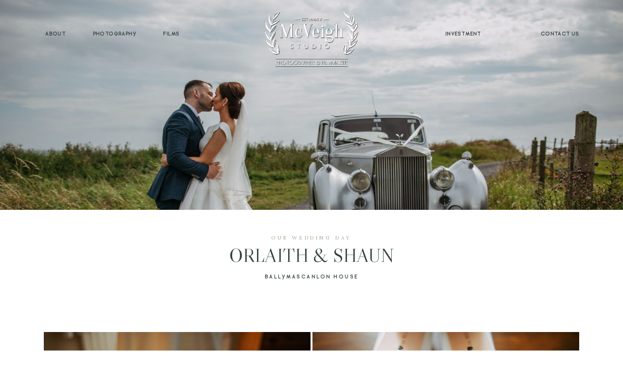

--- FILE ---
content_type: text/html; charset=UTF-8
request_url: https://mcveighstudio.com/orlaith-shaun-ballymascanlon-house
body_size: 31136
content:
<!doctype html>
<html lang="en-US">

<head>
	<meta charset="UTF-8">
	<meta name="viewport" content="width=device-width, initial-scale=1">
	<link rel="profile" href="https://gmpg.org/xfn/11">

		<title>Orlaith &#038; Shaun &#8211; Ballymascanlon House &#8211; McVeigh Studio</title>
<script>
        var flex_theme_name = "pronto";
        var flex_asset_url = "https://mcveighstudio.com/wp-content/plugins/flo-flex-builder/dist/";
      </script><meta name='robots' content='max-image-preview:large' />
<link rel='dns-prefetch' href='//fonts.googleapis.com' />
<link rel="alternate" type="application/rss+xml" title="McVeigh Studio &raquo; Feed" href="https://mcveighstudio.com/feed" />
<link rel="alternate" type="application/rss+xml" title="McVeigh Studio &raquo; Comments Feed" href="https://mcveighstudio.com/comments/feed" />
<link rel="alternate" type="application/rss+xml" title="McVeigh Studio &raquo; Orlaith &#038; Shaun &#8211; Ballymascanlon House Comments Feed" href="https://mcveighstudio.com/orlaith-shaun-ballymascanlon-house/feed" />
<link rel="alternate" title="oEmbed (JSON)" type="application/json+oembed" href="https://mcveighstudio.com/wp-json/oembed/1.0/embed?url=https%3A%2F%2Fmcveighstudio.com%2Forlaith-shaun-ballymascanlon-house" />
<link rel="alternate" title="oEmbed (XML)" type="text/xml+oembed" href="https://mcveighstudio.com/wp-json/oembed/1.0/embed?url=https%3A%2F%2Fmcveighstudio.com%2Forlaith-shaun-ballymascanlon-house&#038;format=xml" />
<style class="flo-flex-builder-css">.flex-block__element--has-animation{transform:scale(var(--animation-scale)) translate(var(--animation-left), var(--animation-top)) rotateY(var(--animation-rotate-y)) rotate(calc(var(--animation-rotate) + var(--rotateDeg))) !important;opacity:var(--animation-opacity) !important;filter:blur(var(--animation-blur));--animation-color: inherit;transform-origin:var(--animation-transform-origin)}.flex-block__element--has-animation.flex-block__element--animation-type-reveal{clip-path:inset(var(--animation-clip-top) var(--animation-clip-right) var(--animation-clip-bottom) var(--animation-clip-left))}.flex-block__element--has-animation.flex-block__element--action-type-hover:after{content:"";position:absolute;top:0;left:0;width:100%;height:100%;transform:translateY(calc(var(--animation-top) * -1)) scale(calc(1 / var(--animation-scale)));pointer-events:auto}.flex-block__element--has-animation.flex-block__element--action-type-hover a{z-index:1;position:relative}.a-group-is-hovered,.a-group-is-hovered *{cursor:pointer !important}.flex-group[data-trigger-links="true"] a{pointer-events:none}.flex-block__element--has-color-animation.flex-block__element--text,.flex-block__element--has-color-animation.flex-block__element--text a,.flex-block__element--has-color-animation.flex-block__element--text [style*="color"]{color:var(--animation-color) !important}.flex-block__element--has-color-animation.flex-block__element--shape{background-color:var(--animation-color) !important}.flex-block__element--has-color-animation.flex-block__element--vector svg[stroke],.flex-block__element--has-color-animation.flex-block__element--vector svg *[stroke]{stroke:var(--animation-color) !important}.flex-block__element--has-color-animation.flex-block__element--vector svg[fill],.flex-block__element--has-color-animation.flex-block__element--vector svg *[fill]{fill:var(--animation-color) !important}.flex-group[data-clip-content="true"]{overflow:hidden}.flex-element-type-countdown__timer{width:100%}.flex-element-type-countdown__timer>div{width:100%;align-items:flex-start;justify-content:space-between !important}.flex-element-type-countdown__digit-wrapper--text{line-height:1em !important}.flex-element-type-countdown__digit-wrapper--flip{display:flex;flex-wrap:wrap;justify-content:center}.flex-element-type-countdown__separator{color:var(--separators-color);line-height:1em !important}.flex-element-type-countdown__separator--text{line-height:1 !important}.flex-element-type-countdown__expired-message{display:flex;align-items:center;justify-content:center;width:100%;height:100%;color:var(--text-color)}.tick-text-inline{display:inline-block;text-align:center;min-width:1em}.tick-text-inline+.tick-text-inline{margin-left:-0.325em}.tick-group{display:flex;flex-direction:column;text-align:center}.tick-text-inline{color:#5a5d63 !important}.tick-flip-panel-text-wrapper{line-height:1 !important}.tick-flip-panel{background-color:#3b3d3b !important}.tick-flip{border-radius:0.12em !important}.tick-group .tick-text{font-weight:inherit}.tick-flip-shadow{box-shadow:none !important;overflow:hidden}.tick{font-size:1rem;white-space:nowrap;font-family:arial, sans-serif}.tick-char{width:1.5em}.tick-text-inline{display:inline-block;text-align:center;min-width:1em}.tick-text-inline+.tick-text-inline{margin-left:-0.325em}.tick-group{text-align:center}.tick-group:first-child{margin-left:0}.tick-group:last-child{margin-right:0}.tick-text-inline{color:#5a5d63 !important}.tick-text{color:var(--digits-text-view-color) !important}.tick-label{color:var(--labels-color) !important}.tick-flip-panel{color:var(--digits-color) !important;background-color:var(--cards-bg-color) !important}.tick-flip-panel-text-wrapper{line-height:1.45 !important}.tick-flip{border-radius:0.12em !important}.flex-element-type-logo{display:block;position:relative;width:100%;height:100%;overflow:hidden;user-select:none;cursor:pointer}.flex-element-type-logo,.flex-element-type-logo *{box-sizing:border-box;-webkit-tap-highlight-color:transparent}.flex-element-type-logo__text{display:block;position:absolute;left:50%;top:50%;transform:translate(-50%, -50%);text-align:center;width:100%}.flex-element-type-logo__text.left{text-align:left}.flex-element-type-logo__text.right{text-align:right}.flex-element-type-logo__image{display:block;width:100%;height:100%;background-size:contain;background-repeat:no-repeat;background-position:center center;transition:opacity .1s;transition-timing-function:cubic-bezier(0.25, 0.46, 0.45, 0.94)}.flex-element-type-logo__image--light{position:absolute;left:50%;top:50%;transform:translate(-50%, -50%);opacity:0}.flex-element-type-menu-mobile-popup{position:fixed;top:0;left:0;width:100vw;height:100vh;z-index:1234567890;display:flex;flex-direction:column;align-items:stretch;width:100%;height:100%;overflow:hidden;background-color:var(--mobilePopupBackgroundColor);color:var(--mobilePopupTextColor);opacity:0;pointer-events:none;transition:opacity .1s;transition-timing-function:cubic-bezier(0.25, 0.46, 0.45, 0.94)}.flex-element-type-menu-mobile-popup,.flex-element-type-menu-mobile-popup *{box-sizing:border-box;-webkit-tap-highlight-color:transparent}.flex-element-type-menu-mobile-popup--open{opacity:1;pointer-events:auto}.flex-element-type-menu-mobile-popup--mobilePopupShowLines .flex-element-type-menu-mobile-popup__header:after{content:"";display:block;position:absolute;bottom:.25rem;height:1px;width:calc(100% - 1.875rem * 2);background-color:currentColor}.flex-element-type-menu-mobile-popup--mobilePopupShowLines .flex-element-type-menu-mobile-popup__menu-item--root:not(:last-child).open:after{opacity:1}.flex-element-type-menu-mobile-popup--mobilePopupShowLines .flex-element-type-menu-mobile-popup__menu-item--root:not(:last-child):after{content:"";display:block;position:absolute;bottom:0;height:1px;width:100%;background-color:currentColor;opacity:0.2;transition:opacity .1s;transition-timing-function:cubic-bezier(0.25, 0.46, 0.45, 0.94)}.flex-element-type-menu-mobile-popup--mobilePopupTextPosition-left .flex-element-type-menu-mobile-popup__menu-item-header{justify-content:flex-start;text-align:left}.flex-element-type-menu-mobile-popup--mobilePopupTextPosition-center .flex-element-type-menu-mobile-popup__menu-item-header{justify-content:center;text-align:center}.flex-element-type-menu-mobile-popup__header{position:relative;display:flex;align-items:center;justify-content:center;height:4.375rem;margin-bottom:.0625rem}.flex-element-type-menu-mobile-popup__header-close-button{font-size:.8125rem;user-select:none;cursor:pointer}.flex-element-type-menu-mobile-popup__menu{position:relative;height:0;flex-grow:1;padding:0 1.875rem}.flex-element-type-menu-mobile-popup__menu-item{position:relative;overflow:visible !important}.flex-element-type-menu-mobile-popup__menu-item--root>.flex-element-type-menu-mobile-popup__menu-item-header{padding-top:1.5625rem;padding-bottom:1.75rem}.flex-element-type-menu-mobile-popup__menu-item--sub-item>.flex-element-type-menu-mobile-popup__menu-item-header{padding-bottom:1.9375rem}.flex-element-type-menu-mobile-popup__menu-item-header{position:relative;overflow:visible !important;display:flex;align-items:center;justify-content:space-between}.flex-element-type-menu-mobile-popup__menu-item-link{display:flex;align-items:center;color:inherit;user-select:none;cursor:pointer}.flex-element-type-menu-mobile-popup__menu-item-children-toggle{width:60px;height:100%;position:absolute;right:-25px;display:flex;align-items:center;justify-content:center;font-size:.375rem}.flex-element-type-menu-mobile-popup__menu-item-children-toggle.open i{transform:rotate(90deg)}.flex-element-type-menu-mobile-popup__menu-item-children-toggle i{display:inline-block;pointer-events:none;transition:transform .1s;transition-timing-function:cubic-bezier(0.25, 0.46, 0.45, 0.94)}.flex-element-type-menu-mobile-popup__menu-item-children{display:none}.flex-element-type-menu-mobile-popup-open,.flex-element-type-menu-mobile-popup-open *{overflow:hidden}.flex-element-type-menu{width:100%;height:100%}.flex-element-type-menu *{box-sizing:border-box}.flex-element-type-menu--horizontal .flex-element-type-menu__menu{justify-content:var(--horizontalAlign);align-items:var(--verticalAlign)}.flex-element-type-menu--horizontal .flex-element-type-menu__menu>.flex-element-type-menu__menu-item:not(:last-child){margin-right:var(--gap)}.flex-element-type-menu--horizontal.flex-element-type-menu--va-flex-start .flex-element-type-menu__menu>.flex-element-type-menu__menu-item>.flex-element-type-menu__menu-item-link{text-align:left}.flex-element-type-menu--horizontal.flex-element-type-menu--va-center .flex-element-type-menu__menu>.flex-element-type-menu__menu-item>.flex-element-type-menu__menu-item-link{text-align:center}.flex-element-type-menu--horizontal.flex-element-type-menu--va-flex-start .flex-element-type-menu__menu>.flex-element-type-menu__menu-item>.flex-element-type-menu__menu-item-link{text-align:right}.flex-element-type-menu--vertical .flex-element-type-menu__menu{flex-direction:column;justify-content:var(--verticalAlign);align-items:var(--horizontalAlign)}.flex-element-type-menu--vertical .flex-element-type-menu__menu>.flex-element-type-menu__menu-item:not(:last-child){margin-bottom:var(--gap)}.flex-element-type-menu--vertical.flex-element-type-menu--ha-flex-start .flex-element-type-menu__menu>.flex-element-type-menu__menu-item>.flex-element-type-menu__menu-item-link{text-align:left}.flex-element-type-menu--vertical.flex-element-type-menu--ha-center .flex-element-type-menu__menu>.flex-element-type-menu__menu-item>.flex-element-type-menu__menu-item-link{text-align:center}.flex-element-type-menu--vertical.flex-element-type-menu--ha-flex-start .flex-element-type-menu__menu>.flex-element-type-menu__menu-item>.flex-element-type-menu__menu-item-link{text-align:right}.flex-element-type-menu--space-evenly .flex-element-type-menu__menu{justify-content:space-between}.flex-element-type-menu--space-evenly .flex-element-type-menu__menu>.flex-element-type-menu__menu-item:not(:last-child){margin:0}.flex-element-type-menu__menu{display:flex;width:100%;height:100%;overflow:hidden}.flex-element-type-menu__menu-item{position:relative}.flex-element-type-menu__menu-item-link{display:inline-block;color:var(--textColor);-webkit-tap-highlight-color:transparent;user-select:none;cursor:pointer;transition:color .1s;transition-timing-function:cubic-bezier(0.25, 0.46, 0.45, 0.94)}.flex-element-type-menu__menu-item-link:hover{color:var(--textHoverColor)}.flex-element-type-menu__menu-item-children{position:absolute;display:flex;flex-direction:column;align-items:var(--subMenuTextAlign);text-align:var(--subMenuTextAlign);width:var(--subMenuWidth);background-color:var(--subMenuBackgroundColor);padding:1.25rem 0;z-index:12345678900;opacity:0;pointer-events:none;transition:opacity .1s;transition-timing-function:cubic-bezier(0.25, 0.46, 0.45, 0.94)}.flex-element-type-menu__menu-item-children,.flex-element-type-menu__menu-item-children *{box-sizing:border-box}.flex-element-type-menu__menu-item-children--open{opacity:1;pointer-events:auto}.flex-element-type-menu__menu-item-children:before{content:"";display:block;position:absolute;left:50%;top:50%;transform:translate(-50%, -50%);width:calc(100% + var(--subMenuDistanceFromMenu) * 2);height:calc(100% + var(--subMenuDistanceFromMenu) * 2)}.flex-element-type-menu__menu-item-children .flex-element-type-menu__menu-item{position:relative;padding:0 1.25rem;width:100%}.flex-element-type-menu__menu-item-children .flex-element-type-menu__menu-item:not(:last-child){margin-bottom:var(--subMenuGap)}.flex-element-type-menu__menu-item-children .flex-element-type-menu__menu-item-link{color:var(--subMenuTextColor);width:100%}.flex-element-type-menu__menu-item-children .flex-element-type-menu__menu-item-link:hover{color:var(--subMenuTextHoverColor)}.flex-element-type-menu__trigger{position:absolute;left:50%;top:50%;transform:translate(-50%, -50%);color:var(--color);transition:color .1s;transition-timing-function:cubic-bezier(0.25, 0.46, 0.45, 0.94)}.flex-element-type-menu__trigger-icon{font-size:2.125rem}.flex-element-type-menu__trigger-text{text-align:center}@media (max-width: 767px){.flex-element-type-menu--ha-center .flex-element-type-menu__menu-item{text-align:center}.flex-element-type-menu__menu{overflow:visible}.flex-element-type-menu__menu-item{display:flex;align-items:center}.flex-element-type-menu__menu-item--open>.flex-element-type-menu__menu-item-mobile-children-trigger{transform:rotate(90deg)}.flex-element-type-menu__menu-item-children:before{content:none}.flex-element-type-menu__menu-item-mobile-children-trigger{position:relative;margin-left:.625rem;font-size:.375rem;color:var(--textColor);z-index:2}.flex-element-type-menu__menu-item-mobile-children-trigger:after{content:"";display:block;position:absolute;left:50%;top:50%;transform:translate(-50%, -50%);width:calc(100% + 10px);height:calc(100% + 10px);user-select:none;cursor:pointer}.flex-element-type-menu__menu-item-mobile-children-trigger i{display:inline-block;transition:transform .1s;transition-timing-function:cubic-bezier(0.25, 0.46, 0.45, 0.94)}}.flex-element-type-socialLinks{display:flex;align-items:center;justify-content:space-between;flex-wrap:wrap;height:100%;width:100%}.flex-element-type-socialLinks__title{color:var(--title-color)}.flex-element-type-socialLinks--horizontal .flex-element-type-socialLinks__link:not(:last-child){margin-right:var(--gap)}.flex-element-type-socialLinks--vertical{flex-direction:column;flex-wrap:nowrap}.flex-element-type-socialLinks--vertical .flex-element-type-socialLinks__links-wrap{flex-direction:column}.flex-element-type-socialLinks--vertical .flex-element-type-socialLinks__link:not(:last-child){margin-bottom:var(--gap)}.flex-element-type-socialLinks__links-wrap{display:flex;align-items:center;flex-wrap:wrap}.flex-element-type-socialLinks__links-wrap--circleLine .flex-element-type-socialLinks__link--icons,.flex-element-type-socialLinks__links-wrap--squareLine .flex-element-type-socialLinks__link--icons,.flex-element-type-socialLinks__links-wrap--roundedLine .flex-element-type-socialLinks__link--icons{border:1px solid;padding:0.5em}.flex-element-type-socialLinks__links-wrap--circleLine .flex-element-type-socialLinks__link--icons,.flex-element-type-socialLinks__links-wrap--circleFilled .flex-element-type-socialLinks__link--icons{border-radius:50%}.flex-element-type-socialLinks__links-wrap--roundedLine .flex-element-type-socialLinks__link--icons,.flex-element-type-socialLinks__links-wrap--roundedFilled .flex-element-type-socialLinks__link--icons{border-radius:4px}.flex-element-type-socialLinks__links-wrap--circleFilled .flex-element-type-socialLinks__link--icons,.flex-element-type-socialLinks__links-wrap--squareFilled .flex-element-type-socialLinks__link--icons,.flex-element-type-socialLinks__links-wrap--roundedFilled .flex-element-type-socialLinks__link--icons{background-color:var(--socials-bg-color);padding:0.5em}.flex-element-type-socialLinks__link{display:inline-flex;text-decoration:none;transition:opacity .1s;transition-timing-function:cubic-bezier(0.25, 0.46, 0.45, 0.94);user-select:none;cursor:pointer}.flex-element-type-socialLinks__link--text{color:var(--socials-text-color)}.flex-element-type-socialLinks__link--text:hover,.flex-element-type-socialLinks__link--text:focus{color:var(--socials-text-color) !important;opacity:0.5}.flex-element-type-socialLinks__link--icons{color:var(--socials-icon-color);font-size:var(--iconSize)}.flex-element-type-socialLinks__link--icons:hover,.flex-element-type-socialLinks__link--icons:focus{color:var(--socials-icon-color) !important;opacity:0.5}.flex-element-type-search{width:100%;height:100%}.flex-element-type-search--expand-mode .flex-element-type-search__input-wrap{background-color:transparent;border-color:transparent !important}.flex-element-type-search--expand-mode .flex-element-type-search__input{opacity:0;pointer-events:none}.flex-element-type-search--expand-mode .flex-element-type-search__icon{color:var(--icon-color-when-collapsed)}.flex-element-type-search--expand-mode.flex-element-type-search--opened .flex-element-type-search__input-wrap--has-border{border-color:var(--line-color) !important}.flex-element-type-search--expand-mode.flex-element-type-search--opened .flex-element-type-search__input-wrap--has-background{background-color:var(--bg-color)}.flex-element-type-search--expand-mode.flex-element-type-search--opened .flex-element-type-search__input{opacity:1;pointer-events:auto}.flex-element-type-search--expand-mode.flex-element-type-search--opened .flex-element-type-search__icon{color:var(--icon-color)}.flex-element-type-search--expand-mode.flex-element-type-search--opened .flex-element-type-search__close-icon{opacity:1;pointer-events:auto}.flex-element-type-search--direction-reversed .flex-element-type-search__icon{left:0;right:auto;justify-content:flex-end}.flex-element-type-search--direction-reversed .flex-element-type-search__close-icon{left:auto;right:100%}.flex-element-type-search--direction-reversed .flex-element-type-search__input{text-align:right}.flex-element-type-search__input-wrap{width:100%;height:100%;position:relative;display:flex;align-items:center;box-sizing:border-box;border-color:var(--line-color) !important;padding:0 1em;transition:border-color .1s,background-color .1s;transition-timing-function:cubic-bezier(0.25, 0.46, 0.45, 0.94)}.flex-element-type-search__input-wrap--has-border{border-bottom:1px solid}.flex-element-type-search__input-wrap--has-background{background-color:var(--bg-color)}.flex-element-type-search__input{transition:opacity .1s;transition-timing-function:cubic-bezier(0.25, 0.46, 0.45, 0.94)}.flex-element-type-search__input,.flex-element-type-search__input::placeholder{border:0 !important;color:var(--input-color) !important}.flex-element-type-search__input:focus{outline:none}.flex-element-type-search__icon{position:absolute;right:0;top:0;width:2em;height:100%;display:flex;align-items:center;color:var(--icon-color);pointer-events:auto;user-select:none;cursor:pointer;transition:width .1s;transition-timing-function:cubic-bezier(0.25, 0.46, 0.45, 0.94)}.flex-element-type-search__icon i{font-size:1.2em}.flex-element-type-search__close-icon{position:absolute;left:100%;top:0;width:2em;height:100%;display:flex;align-items:center;justify-content:center;color:var(--icon-color-when-collapsed);opacity:0;pointer-events:none;user-select:none;cursor:pointer;transition:opacity .1s;transition-timing-function:cubic-bezier(0.25, 0.46, 0.45, 0.94)}.flex-element-type-search__close-icon i{font-size:1.2em}.flex-element-type-search__suggestions{box-shadow:0px 5px 20px rgba(42,42,42,0.05);border-radius:0px 0px 2px 2px;overflow:hidden}.flex-element-type-search__suggestions .ui-menu-item-wrapper{height:3.125rem;display:flex;align-items:center;padding:0 1.25rem;background-color:var(--scheme_1--has-background--default);color:var(--scheme_1--text--default);user-select:none;cursor:pointer;transition:color .1s,background-color .1s;transition-timing-function:cubic-bezier(0.25, 0.46, 0.45, 0.94)}.flex-element-type-search__suggestions .ui-menu-item-wrapper.ui-state-active,.flex-element-type-search__suggestions .ui-menu-item-wrapper.ui-state-hover,.flex-element-type-search__suggestions .ui-menu-item-wrapper.ui-state-focus{background-color:var(--scheme_1--has-background--accent);color:var(--scheme_1--text--accent)}html>body>main.flo_page_wrap>div.flo_page>div.flo-block>div.flo-block__container>div.flex-block>div.flex-block__main-container input.flex-element-type-search__input,.flex-element-type-search input,.flex-element-type-search__suggestion{width:100%;height:100%;border:none;color:inherit;padding:0;padding-top:0 !important;padding-right:0 !important;padding-bottom:0 !important;padding-left:0 !important;border-color:inherit;background-color:transparent;font-family:inherit;font-size:inherit;line-height:inherit;letter-spacing:inherit;text-transform:inherit}.flex-block__main-container .flex-element-type-search__input,.flex-block__main-container .flex-element-type-search__input::placeholder{font-family:inherit !important;font-size:inherit !important;font-weight:inherit !important;font-style:inherit !important;line-height:inherit !important;letter-spacing:inherit !important;text-decoration:inherit !important;text-transform:inherit !important}.flex-element-type-accordion{padding:1.25rem;box-sizing:border-box;width:100%}.flex-element-type-accordion__item{margin-bottom:var(--gap);display:flex;align-items:flex-start;position:relative}.flex-element-type-accordion__item.expanded .flex-element-type-accordion__item--background{opacity:1;pointer-events:auto}.flex-element-type-accordion__item--background{display:flex;background-color:var(--bg-color);border-radius:5px;position:absolute;left:-1.25rem;top:-1.25rem;padding:1.25rem;width:100%;z-index:2;opacity:0;box-sizing:content-box;pointer-events:none;box-shadow:0px 2px 28px rgba(42,42,42,0.1);transition:opacity .1s;transition-timing-function:cubic-bezier(0.25, 0.46, 0.45, 0.94)}.flex-element-type-accordion__item.expanded .flex-element-type-accordion__item-header-expand-icon{transform:rotate(180deg)}.flex-element-type-accordion__item.expanded.less-rotation .flex-element-type-accordion__item-header-expand-icon{transform:rotate(45deg)}.flex-element-type-accordion__item-pretitle{margin-right:0.5em;line-height:1em;flex-shrink:0;color:var(--title-color)}.flex-element-type-accordion__item-body{flex-grow:1;position:relative}.flex-element-type-accordion__item-body:hover .flex-element-type-accordion__item-header-expand-icon{opacity:0.7}.flex-element-type-accordion__item-header{cursor:pointer;display:flex;align-items:flex-start;justify-content:space-between}.flex-element-type-accordion__item-header-title{color:var(--title-color);word-break:break-all}.flex-element-type-accordion__item-header-expand-icon{margin-top:0.25em;margin-left:0.5em;font-size:1em;color:var(--title-color);transition:transform .1s,opacity .1s;transition-timing-function:cubic-bezier(0.25, 0.46, 0.45, 0.94)}.flex-element-type-accordion__item-text{margin-top:10px;overflow:hidden;color:var(--text-color);margin-bottom:0;box-sizing:content-box;word-break:break-all}.flex-element-type-accordion__item-separator{width:100%;height:1px;background-color:var(--lines-color);margin:var(--gap) 0}.flex-element-type-accordion__item-separator:last-child{display:none}.flex-element-type-instagram{height:100%;width:100%;display:flex;flex-direction:column;justify-content:space-around;overflow:hidden}.flex-element-type-instagram img[data-src]{opacity:0}.flex-element-type-instagram .loaded img{opacity:1}.flex-element-type-instagram,.flex-element-type-instagram *{box-sizing:border-box}.flex-element-type-instagram--layout-square .flex-element-type-instagram__link{width:calc(100% / var(--imagesPerRow) - var(--imagesGap) * 2);padding-top:calc(100% / var(--imagesPerRow) - var(--imagesGap) * 2);height:0}.flex-element-type-instagram--layout-square .flex-element-type-instagram__link--custom{overflow:hidden}.flex-element-type-instagram--layout-square .flex-element-type-instagram__link--custom img{height:100% !important}.flex-element-type-instagram--layout-square .flex-element-type-instagram__link img{position:absolute;height:auto;top:0;left:0;object-fit:cover}.flex-element-type-instagram--layout-masonry{display:block}.flex-element-type-instagram--layout-masonry .flex-element-type-instagram__link{width:calc(100% / var(--imagesPerRow) - var(--imagesGap) * 2);float:left}.flex-element-type-instagram__custom-link{text-align:center;color:var(--link-color);padding:1.25rem}.flex-element-type-instagram__custom-link--over{background-color:var(--link-bg-color);min-width:190px;position:absolute;z-index:1;left:50%;top:50%;transform:translate(-50%, -50%)}.flex-element-type-instagram__images-wrap{position:relative;display:flex;align-items:flex-start;justify-content:flex-start;flex-wrap:wrap;overflow:hidden;flex-direction:row;margin:calc(var(--imagesGap) * -1)}.flex-element-type-instagram__images-wrap--no-images{width:100%;height:100%;display:flex;align-items:center;justify-content:center;background-color:var(--fields-light-disabled);margin:0}.flex-element-type-instagram__link{position:relative;display:inline-block;margin:var(--imagesGap)}.flex-element-type-instagram__link img{width:100%}.flex-element-type-instagram__images-not-found{margin:0;color:var(--fields-light-focused);font-family:"Public Sans";font-size:15px;line-height:21px;letter-spacing:0.005em;font-weight:500}.flex-element-type-tabs{height:100%;width:100%}.flex-element-type-tabs--direction-left .flex-element-type-tabs__switcher,.flex-element-type-tabs--direction-right .flex-element-type-tabs__switcher{flex-direction:column;text-align:left;top:0}.flex-element-type-tabs--direction-left .flex-element-type-tabs__switcher-item,.flex-element-type-tabs--direction-right .flex-element-type-tabs__switcher-item{margin-bottom:var(--navigationItemGap)}.flex-element-type-tabs--direction-left .flex-element-type-tabs__switcher{right:calc(100% + var(--layoutGap))}.flex-element-type-tabs--direction-right .flex-element-type-tabs__switcher{left:calc(100% + var(--layoutGap))}.flex-element-type-tabs--direction-top .flex-element-type-tabs__switcher,.flex-element-type-tabs--direction-bottom .flex-element-type-tabs__switcher{left:0}.flex-element-type-tabs--direction-top .flex-element-type-tabs__switcher-item,.flex-element-type-tabs--direction-bottom .flex-element-type-tabs__switcher-item{margin-right:var(--navigationItemGap)}.flex-block__mobile-container .flex-element-type-tabs--direction-top .flex-element-type-tabs__switcher,.flex-block__mobile-container .flex-element-type-tabs--direction-bottom .flex-element-type-tabs__switcher{width:100%;overflow:hidden}.flex-block__mobile-container .flex-element-type-tabs--direction-top .flex-element-type-tabs__switcher .ps__rail-x,.flex-block__mobile-container .flex-element-type-tabs--direction-top .flex-element-type-tabs__switcher .ps__rail-y,.flex-block__mobile-container .flex-element-type-tabs--direction-bottom .flex-element-type-tabs__switcher .ps__rail-x,.flex-block__mobile-container .flex-element-type-tabs--direction-bottom .flex-element-type-tabs__switcher .ps__rail-y{display:none !important}.flex-element-type-tabs--direction-top .flex-element-type-tabs__switcher{bottom:calc(100% + var(--layoutGap))}.flex-element-type-tabs--direction-bottom .flex-element-type-tabs__switcher{top:calc(100% + var(--layoutGap))}.flex-element-type-tabs--space-evenly .flex-element-type-tabs__switcher{overflow:hidden}.flex-element-type-tabs--space-evenly.flex-element-type-tabs--direction-top .flex-element-type-tabs__switcher,.flex-element-type-tabs--space-evenly.flex-element-type-tabs--direction-bottom .flex-element-type-tabs__switcher{width:100%}.flex-element-type-tabs--space-evenly.flex-element-type-tabs--direction-left .flex-element-type-tabs__switcher,.flex-element-type-tabs--space-evenly.flex-element-type-tabs--direction-right .flex-element-type-tabs__switcher{height:100%}.flex-element-type-tabs--space-evenly .flex-element-type-tabs__switcher{justify-content:space-between}.flex-element-type-tabs--space-evenly .flex-element-type-tabs__switcher-item{margin:0}.flex-element-type-tabs--navigation-active-state-color .flex-element-type-tabs__switcher-item:hover,.flex-element-type-tabs--navigation-active-state-color .flex-element-type-tabs__switcher-item--active{color:var(--navigationActiveTextColor)}.flex-element-type-tabs--navigation-active-state-underline .flex-element-type-tabs__switcher-item{padding:.5rem .9375rem}.flex-element-type-tabs--navigation-active-state-underline .flex-element-type-tabs__switcher-item--active:after{opacity:1 !important}.flex-element-type-tabs--navigation-active-state-underline .flex-element-type-tabs__switcher-item:after{content:"";display:block;position:absolute;height:1px;width:100%;bottom:0;left:0;background-color:var(--navigationLineColor);pointer-events:none;opacity:0;transition:opacity .1s;transition-timing-function:cubic-bezier(0.25, 0.46, 0.45, 0.94)}.flex-element-type-tabs--navigation-active-state-background .flex-element-type-tabs__switcher-item{padding:.625rem 1.25rem;border-radius:.0625rem;transition:color .1s,background-color .1s;transition-timing-function:cubic-bezier(0.25, 0.46, 0.45, 0.94)}.flex-element-type-tabs--navigation-active-state-background .flex-element-type-tabs__switcher-item--active{opacity:1 !important;color:var(--navigationActiveBackgroundTextColor);background-color:var(--navigationActiveBackgroundColor)}.flex-element-type-tabs--layout-image .flex-element-type-tabs__slide-image,.flex-element-type-tabs--layout-image .flex-element-type-tabs__slide-image-placeholder{margin:0;height:100% !important;width:100%;min-height:100% !important;background-position:center center}.flex-element-type-tabs--layout-imageAndText.flex-element-type-tabs--layout-orientation-horizontal .flex-element-type-tabs__slide-image-placeholder,.flex-element-type-tabs--layout-imageAndText.flex-element-type-tabs--layout-orientation-horizontal .flex-element-type-tabs__slide-image,.flex-element-type-tabs--layout-imageAndText.flex-element-type-tabs--layout-orientation-horizontal-reverse .flex-element-type-tabs__slide-image-placeholder,.flex-element-type-tabs--layout-imageAndText.flex-element-type-tabs--layout-orientation-horizontal-reverse .flex-element-type-tabs__slide-image{height:100%;width:var(--width);min-width:var(--width)}.flex-element-type-tabs--layout-imageAndText.flex-element-type-tabs--layout-orientation-horizontal__slide-text-content,.flex-element-type-tabs--layout-imageAndText.flex-element-type-tabs--layout-orientation-horizontal-reverse__slide-text-content{height:100%}.flex-element-type-tabs--layout-imageAndText.flex-element-type-tabs--layout-orientation-horizontal .flex-element-type-tabs__slide{flex-direction:row}.flex-element-type-tabs--layout-imageAndText.flex-element-type-tabs--layout-orientation-horizontal .flex-element-type-tabs__slide-image-placeholder,.flex-element-type-tabs--layout-imageAndText.flex-element-type-tabs--layout-orientation-horizontal .flex-element-type-tabs__slide-image{margin-right:1.875rem}.flex-element-type-tabs--layout-imageAndText.flex-element-type-tabs--layout-orientation-horizontal-reverse .flex-element-type-tabs__slide{flex-direction:row-reverse}.flex-element-type-tabs--layout-imageAndText.flex-element-type-tabs--layout-orientation-horizontal-reverse .flex-element-type-tabs__slide-image-placeholder,.flex-element-type-tabs--layout-imageAndText.flex-element-type-tabs--layout-orientation-horizontal-reverse .flex-element-type-tabs__slide-image{margin-left:1.875rem}.flex-element-type-tabs--layout-imageAndText.flex-element-type-tabs--layout-orientation-vertical .flex-element-type-tabs__slide{flex-direction:column}.flex-element-type-tabs--layout-imageAndText.flex-element-type-tabs--layout-orientation-vertical .flex-element-type-tabs__slide-image-placeholder,.flex-element-type-tabs--layout-imageAndText.flex-element-type-tabs--layout-orientation-vertical .flex-element-type-tabs__slide-image{width:100%;margin-bottom:1.875rem;height:var(--height);min-height:var(--height)}.flex-element-type-tabs--navigation-tabs-style-number .flex-element-type-tabs__switcher-item{padding:.625rem}.flex-element-type-tabs--navigation-tabs-style-title.flex-element-type-tabs--navigation-tabs-alignment-left .flex-element-type-tabs__switcher-item{text-align:left}.flex-element-type-tabs--navigation-tabs-style-title.flex-element-type-tabs--navigation-tabs-alignment-right .flex-element-type-tabs__switcher-item{text-align:right}.flex-element-type-tabs__slider{height:100%;opacity:0}.flex-element-type-tabs__slider .slick-list,.flex-element-type-tabs__slider .slick-slide,.flex-element-type-tabs__slider .slick-track{height:100%}.flex-element-type-tabs__slider.slick-slider{opacity:1}.flex-element-type-tabs__slide{display:flex !important;align-items:stretch;height:100%}.flex-element-type-tabs__slide-image{background-size:cover}.flex-element-type-tabs__slide-image-placeholder{display:flex;align-items:center;justify-content:center;background-color:#f5f5f5;color:#b6b6b6}.flex-element-type-tabs__slide-image-placeholder i{font-size:1.3125rem}.flex-element-type-tabs__slide-text-content{position:relative}.flex-element-type-tabs__slide-title{margin-bottom:1.125rem;color:var(--titleColor)}.flex-element-type-tabs__slide-title:empty{display:none}.flex-element-type-tabs__slide-text{color:var(--textColor);height:0;flex-grow:1;position:relative}.flex-element-type-tabs__switcher{position:absolute !important;display:flex}.flex-element-type-tabs__switcher-item{position:relative;white-space:nowrap;color:var(--navigationTextColor);user-select:none;cursor:pointer;transition:color .1s;transition-timing-function:cubic-bezier(0.25, 0.46, 0.45, 0.94)}.flex-element-type-popup-close-button{display:block;position:relative;width:100%;height:100%;overflow:hidden;display:flex;align-items:center;color:var(--color);user-select:none;cursor:pointer;transition:color .1s;transition-timing-function:cubic-bezier(0.25, 0.46, 0.45, 0.94)}.flex-element-type-popup-close-button:hover{color:var(--hoverColor)}.flex-element-type-popup-close-button,.flex-element-type-popup-close-button *{-webkit-tap-highlight-color:transparent}.flex-element-type-popup-close-button__text,.flex-element-type-popup-close-button__icon{display:block;text-align:center}.flex-element-type-popup-close-button__icon{position:relative;width:100%;height:100%}.flex-element-type-popup-close-button__icon:before,.flex-element-type-popup-close-button__icon:after{content:"";display:block;position:absolute;left:50%;top:50%;background-color:currentColor;width:100%;height:var(--thickness);transform-origin:center center;transition:background-color .1s;transition-timing-function:cubic-bezier(0.25, 0.46, 0.45, 0.94)}.flex-element-type-popup-close-button__icon:before{transform:translate(-50%, -50%) rotate(45deg)}.flex-element-type-popup-close-button__icon:after{transform:translate(-50%, -50%) rotate(-45deg)}.flex-element-type-popup-toggle{position:relative;width:100%;height:100%;display:flex;align-items:center;color:var(--color);overflow:hidden;pointer-events:none;user-select:none;cursor:pointer;transition:color .1s;transition-timing-function:cubic-bezier(0.25, 0.46, 0.45, 0.94)}.flex-element-type-popup-toggle.clickable{pointer-events:all}.flex-element-type-popup-toggle,.flex-element-type-popup-toggle *{-webkit-tap-highlight-color:transparent}.flex-element-type-popup-toggle *{pointer-events:none}.flex-element-type-popup-toggle:hover{color:var(--color-hover)}.flex-element-type-popup-toggle--active .flex-element-type-popup-toggle__icon--open,.flex-element-type-popup-toggle--active .flex-element-type-popup-toggle__text--open{opacity:0;pointer-events:none}.flex-element-type-popup-toggle--active .flex-element-type-popup-toggle__icon--close,.flex-element-type-popup-toggle--active .flex-element-type-popup-toggle__text--close{opacity:1;pointer-events:auto}.flex-element-type-popup-toggle__icon,.flex-element-type-popup-toggle__text{transition:opacity .1s;transition-timing-function:cubic-bezier(0.25, 0.46, 0.45, 0.94)}.flex-element-type-popup-toggle__icon--open,.flex-element-type-popup-toggle__text--open{font-size:var(--icon-size)}.flex-element-type-popup-toggle__icon--close,.flex-element-type-popup-toggle__text--close{position:absolute;top:50%;left:50%;transform:translate(-50%, -50%);opacity:0;pointer-events:none;font-size:calc(var(--icon-size) / 2)}.flex-element-type-popup-toggle__icon-wrap{position:relative}.flex-element-type-popup-toggle__text{width:100%}.flex-element-type-tabs-switcher{overflow:hidden;width:100%;height:100%;display:flex}.flex-element-type-tabs-switcher,.flex-element-type-tabs-switcher *{-webkit-tap-highlight-color:transparent;outline:0}.flex-element-type-tabs-switcher__hint{width:100%;text-align:center;color:var(--fields-dark-hover);font-family:"Public Sans";font-size:12px;line-height:15.6px;font-weight:600}.flex-element-type-tabs-switcher--horizontal{justify-content:var(--horizontalAlign);align-items:var(--verticalAlign);flex-wrap:wrap}.flex-element-type-tabs-switcher--horizontal .flex-element-type-tabs-switcher__item:not(:last-child){margin-right:var(--itemsGap)}.flex-element-type-tabs-switcher--horizontal.flex-element-type-tabs-switcher--type-image .flex-element-type-tabs-switcher__item{height:100%}.flex-element-type-tabs-switcher--horizontal.flex-element-type-tabs-switcher--type-image .flex-element-type-tabs-switcher__item-image{height:100%}.flex-element-type-tabs-switcher--horizontal.flex-element-type-tabs-switcher--type-image .flex-element-type-tabs-switcher__item-image img{height:100%}.flex-element-type-tabs-switcher--horizontal.flex-element-type-tabs-switcher--type-image .flex-element-type-tabs-switcher__item-image-placeholder{height:100%;width:4.375rem}.flex-element-type-tabs-switcher--horizontal .ps__rail-x,.flex-element-type-tabs-switcher--horizontal .ps__rail-y{display:none !important}.flex-element-type-tabs-switcher--vertical{flex-direction:column;justify-content:var(--verticalAlign);align-items:var(--horizontalAlign)}.flex-element-type-tabs-switcher--vertical .flex-element-type-tabs-switcher__item:not(:last-child){margin-bottom:var(--itemsGap)}.flex-element-type-tabs-switcher--vertical.flex-element-type-tabs-switcher--type-image .flex-element-type-tabs-switcher__item{width:100%}.flex-element-type-tabs-switcher--vertical.flex-element-type-tabs-switcher--type-image .flex-element-type-tabs-switcher__item-image img{width:100%}.flex-element-type-tabs-switcher--vertical.flex-element-type-tabs-switcher--type-image .flex-element-type-tabs-switcher__item-image-placeholder{height:4.375rem;width:100%}.flex-element-type-tabs-switcher--space-evenly{justify-content:space-between}.flex-element-type-tabs-switcher--space-evenly .flex-element-type-tabs-switcher__item:not(:last-child){margin:0}@media (max-width: 767px){.flex-element-type-tabs-switcher--useSwipeOnMobile{flex-wrap:nowrap}}.flex-element-type-tabs-switcher--type-text .flex-element-type-tabs-switcher__item{color:var(--textColor);transition:color .1s;transition-timing-function:cubic-bezier(0.25, 0.46, 0.45, 0.94)}.flex-element-type-tabs-switcher--type-text .flex-element-type-tabs-switcher__item--active{color:var(--activeTextColor)}.flex-element-type-tabs-switcher--type-text .flex-element-type-tabs-switcher__item--color:hover,.flex-element-type-tabs-switcher--type-text .flex-element-type-tabs-switcher__item--color--active{color:var(--activeTextColor)}.flex-element-type-tabs-switcher--type-text .flex-element-type-tabs-switcher__item--underline{padding:.5rem .9375rem}.flex-element-type-tabs-switcher--type-text .flex-element-type-tabs-switcher__item--underline.flex-element-type-tabs-switcher__item--active:after{opacity:1 !important}.flex-element-type-tabs-switcher--type-text .flex-element-type-tabs-switcher__item--underline:after{content:"";display:block;position:absolute;height:1px;width:100%;bottom:0;left:0;background-color:var(--lineColor);pointer-events:none;opacity:0;transition:opacity .1s;transition-timing-function:cubic-bezier(0.25, 0.46, 0.45, 0.94)}.flex-element-type-tabs-switcher--type-text .flex-element-type-tabs-switcher__item--background{padding:.625rem 1.25rem;border-radius:.0625rem;transition:color .1s,background-color .1s;transition-timing-function:cubic-bezier(0.25, 0.46, 0.45, 0.94)}.flex-element-type-tabs-switcher--type-text .flex-element-type-tabs-switcher__item--background.flex-element-type-tabs-switcher__item--active{opacity:1 !important;color:var(--activeBgTextColor);background-color:var(--activeBgColor)}.flex-element-type-tabs-switcher--type-image .flex-element-type-tabs-switcher__item--active .flex-element-type-tabs-switcher__item-image{opacity:1}.flex-element-type-tabs-switcher--type-image .flex-element-type-tabs-switcher__item:hover:not(.flex-element-type-tabs-switcher__item--active) .flex-element-type-tabs-switcher__item-image{opacity:0.8}.flex-element-type-tabs-switcher__item{position:relative;white-space:nowrap;user-select:none;cursor:pointer}.flex-element-type-tabs-switcher--imageGrayscaleWhenInactive .flex-element-type-tabs-switcher__item .flex-element-type-tabs-switcher__item-image{filter:grayscale(100%)}.flex-element-type-tabs-switcher--imageGrayscaleWhenInactive .flex-element-type-tabs-switcher__item:hover .flex-element-type-tabs-switcher__item-image,.flex-element-type-tabs-switcher--imageGrayscaleWhenInactive .flex-element-type-tabs-switcher__item--active .flex-element-type-tabs-switcher__item-image{filter:grayscale(0%)}.flex-element-type-tabs-switcher__item-image{opacity:0.5;transition:opacity .1s,filter .1s;transition-timing-function:cubic-bezier(0.25, 0.46, 0.45, 0.94)}.flex-element-type-tabs-switcher__item-image img{display:block;max-width:initial !important}.flex-element-type-tabs-switcher__item-image-placeholder{display:flex;align-items:center;justify-content:center;background-color:#f5f5f5;color:#b6b6b6;background-position:center center}.flex-element-type-tabs-switcher__item-image-placeholder i{font-size:1.3125rem}.flex-element-type-tabs2{height:100%;width:100%}.flex-element-type-tabs2,.flex-element-type-tabs2 *{-webkit-tap-highlight-color:transparent;outline:0}.flex-element-type-tabs2 .ps__rail-y{opacity:0 !important}.flex-element-type-tabs2 .flex-element-type-tabs2__overlay-enabled{z-index:999;width:100%;height:100%;position:absolute;border-radius:var(--imageBorderRadius, 0)}.flex-element-type-tabs2--layout-imageAndText.flex-element-type-tabs2--layout-orientation-horizontal .flex-element-type-tabs2__slide,.flex-element-type-tabs2--layout-imageAndText.flex-element-type-tabs2--layout-orientation-horizontal-reverse .flex-element-type-tabs2__slide{align-items:flex-start}.flex-element-type-tabs2--layout-imageAndText.flex-element-type-tabs2--layout-orientation-horizontal .flex-element-type-tabs2__slide-text-content,.flex-element-type-tabs2--layout-imageAndText.flex-element-type-tabs2--layout-orientation-horizontal-reverse .flex-element-type-tabs2__slide-text-content{height:100%;padding-top:var(--textTopPadding)}.flex-element-type-tabs2--layout-imageAndText.flex-element-type-tabs2--layout-orientation-horizontal .flex-element-type-tabs2__slide-image-placeholder,.flex-element-type-tabs2--layout-imageAndText.flex-element-type-tabs2--layout-orientation-horizontal .flex-element-type-tabs2__slide-image{margin-right:var(--textSidePadding)}.flex-element-type-tabs2--layout-imageAndText.flex-element-type-tabs2--layout-orientation-horizontal-reverse .flex-element-type-tabs2__slide{flex-direction:row-reverse}.flex-element-type-tabs2--layout-imageAndText.flex-element-type-tabs2--layout-orientation-horizontal-reverse .flex-element-type-tabs2__slide-image-placeholder,.flex-element-type-tabs2--layout-imageAndText.flex-element-type-tabs2--layout-orientation-horizontal-reverse .flex-element-type-tabs2__slide-image{margin-left:var(--textSidePadding)}.flex-element-type-tabs2--layout-imageAndText.flex-element-type-tabs2--layout-orientation-vertical .flex-element-type-tabs2__slide{flex-direction:column;align-items:flex-start}.flex-element-type-tabs2--layout-imageAndText.flex-element-type-tabs2--layout-orientation-vertical .flex-element-type-tabs2__slide-image-placeholder,.flex-element-type-tabs2--layout-imageAndText.flex-element-type-tabs2--layout-orientation-vertical .flex-element-type-tabs2__slide-image{margin-bottom:var(--imageGap)}.flex-element-type-tabs2--layout-imageAndText.flex-element-type-tabs2--layout-orientation-vertical .flex-element-type-tabs2__slide-text-content{padding:0 var(--textPaddings)}.flex-element-type-tabs2--slideType-visibleNearby{overflow:hidden}.flex-element-type-tabs2--slideType-visibleNearby.flex-element-type-tabs2--layout-orientation-horizontal .flex-element-type-tabs2__slide-text-content,.flex-element-type-tabs2--slideType-visibleNearby.flex-element-type-tabs2--layout-orientation-horizontal-reverse .flex-element-type-tabs2__slide-text-content{width:var(--slideWidth) !important}.flex-element-type-tabs2--slideType-visibleNearby.flex-element-type-tabs2--layout-orientation-vertical .flex-element-type-tabs2__slide{width:var(--slideWidth) !important}.flex-element-type-tabs2--slideType-visibleNearby.flex-element-type-tabs2--centerMode .flex-element-type-tabs2__slide{margin-right:calc(var(--slideGap) / 2);margin-left:calc(var(--slideGap) / 2)}.flex-element-type-tabs2--slideType-visibleNearby .flex-element-type-tabs2__slide{margin-right:var(--slideGap)}.flex-element-type-tabs2--layout-image .flex-element-type-tabs2__slide-image{margin:0;height:100% !important;width:100%;min-height:100% !important}.flex-element-type-tabs2--layout-imageAndText.flex-element-type-tabs2--layout-orientation-horizontal.flex-element-type-tabs2--imageSize-fill .flex-element-type-tabs2__slide-image,.flex-element-type-tabs2--layout-imageAndText.flex-element-type-tabs2--layout-orientation-horizontal-reverse.flex-element-type-tabs2--imageSize-fill .flex-element-type-tabs2__slide-image{height:100%}.flex-element-type-tabs2--layout-imageAndText.flex-element-type-tabs2--layout-orientation-horizontal.flex-element-type-tabs2--imageSize-fit .flex-element-type-tabs2__slide-image,.flex-element-type-tabs2--layout-imageAndText.flex-element-type-tabs2--layout-orientation-horizontal-reverse.flex-element-type-tabs2--imageSize-fit .flex-element-type-tabs2__slide-image{height:auto}.flex-element-type-tabs2--layout-imageAndText.flex-element-type-tabs2--layout-orientation-horizontal .flex-element-type-tabs2__slide-image,.flex-element-type-tabs2--layout-imageAndText.flex-element-type-tabs2--layout-orientation-horizontal-reverse .flex-element-type-tabs2__slide-image{width:var(--imageWidth);min-width:var(--imageWidth)}.flex-element-type-tabs2--layout-imageAndText.flex-element-type-tabs2--layout-orientation-vertical.flex-element-type-tabs2--imageSize-fill .flex-element-type-tabs2__slide-image{width:100%}.flex-element-type-tabs2--layout-imageAndText.flex-element-type-tabs2--layout-orientation-vertical.flex-element-type-tabs2--imageSize-fit .flex-element-type-tabs2__slide-image{width:auto}.flex-element-type-tabs2--layout-imageAndText.flex-element-type-tabs2--layout-orientation-vertical .flex-element-type-tabs2__slide-image{height:var(--imageHeight);min-height:var(--imageHeight)}.flex-element-type-tabs2--layout-imageAndText.flex-element-type-tabs2--layout-orientation-horizontal .flex-element-type-tabs2__slide-image,.flex-element-type-tabs2--layout-imageAndText.flex-element-type-tabs2--layout-orientation-horizontal-reverse .flex-element-type-tabs2__slide-image{top:var(--imagePosition);transform:translateY(calc(var(--imagePosition) * -1))}.flex-element-type-tabs2--layout-imageAndText.flex-element-type-tabs2--layout-orientation-vertical .flex-element-type-tabs2__slide-image{left:var(--imagePosition);transform:translateX(calc(var(--imagePosition) * -1))}.flex-element-type-tabs2--textAlign-left .flex-element-type-tabs2__slide-text-content,.flex-element-type-tabs2--textAlign-left .flex-element-type-tabs2__slide-text-content *{text-align:left}.flex-element-type-tabs2--textAlign-center .flex-element-type-tabs2__slide-text-content,.flex-element-type-tabs2--textAlign-center .flex-element-type-tabs2__slide-text-content *{text-align:center}.flex-element-type-tabs2--textAlign-right .flex-element-type-tabs2__slide-text-content,.flex-element-type-tabs2--textAlign-right .flex-element-type-tabs2__slide-text-content *{text-align:right}.flex-element-type-tabs2__slider{height:100%;opacity:0}.flex-element-type-tabs2__slider .slick-list,.flex-element-type-tabs2__slider .slick-slide,.flex-element-type-tabs2__slider .slick-track{height:100%}.flex-element-type-tabs2__slider.slick-slider{opacity:1}.flex-element-type-tabs2__slider .slick-slide--hidden{display:none !important}.flex-element-type-tabs2__slider--allow-scroll .slick-list{overflow:visible}.flex-element-type-tabs2__slide{display:flex !important;align-items:stretch;height:100%;outline:0;position:relative}.flex-element-type-tabs2__slide-scroll-button{width:40px;height:40px;display:none;justify-content:center;align-items:center;background:#fff;border-radius:20px;box-shadow:0 0 10px rgba(0,0,0,0.15);cursor:pointer;position:absolute;bottom:-20px;left:50%;transform:translateX(-50%)}.flex-element-type-tabs2__slide-scroll-button i{transition:all 0.5s;color:#3a3a3a}.flex-element-type-tabs2__slide-scroll-button i.scroll-direction-up{transform:rotate(180deg)}.flex-element-type-tabs2__slide-image{position:relative;--backgroundPosition: 0 0;--mobileBackgroundPosition: 0 0;background-size:cover;background-position:var(--backgroundPosition);border-radius:var(--imageBorderRadius, 0);object-fit:cover;object-position:var(--backgroundPosition)}@media (max-width: 767px){.flex-element-type-tabs2__slide-image{background-position:var(--mobileBackgroundPosition);object-position:var(--mobileBackgroundPosition)}}@media (max-width: 767px){.flex-block__element--synced .flex-element-type-tabs2__slide-image{background-position:var(--backgroundPosition);object-position:var(--backgroundPosition)}}.flex-element-type-tabs2__slide-image--hidden{display:none}.flex-element-type-tabs2__slide-image--placeholder{object-position:center}.flex-element-type-tabs2__slide-image-comparer{position:relative;width:100%;height:100%}.flex-element-type-tabs2__slide-image-comparer .flex-element-type-image-comparison{border-radius:var(--imageBorderRadius, 0);overflow:hidden !important}.flex-element-type-tabs2__slide-image-comparer .flex-element-type-tabs2__slide-image{position:absolute;top:0;left:0;width:100%;height:100%;opacity:0}.flex-element-type-tabs2__slide-text-content{position:relative;overflow:hidden}.flex-element-type-tabs2__slide-text-content *{margin-top:0}.flex-element-type-tabs2__slide-text-content.allow-scroll{overflow:scroll}.flex-element-type-tabs2__slide-title,.flex-element-type-tabs2__slide-text,.flex-element-type-tabs2__slide-lower-title{margin-top:0}.flex-element-type-tabs2__slide-title{margin-bottom:var(--titleGap);color:var(--titleColor)}.flex-element-type-tabs2__slide-title:empty{display:none}.flex-element-type-tabs2__slide-text{color:var(--textColor);margin-bottom:var(--textGap);position:relative}.flex-element-type-tabs2__slide-text a{text-decoration:underline;outline:0}.flex-element-type-tabs2__slide-text:empty{display:none}.flex-element-type-tabs2__slide-text p{margin:0;word-break:break-word}.flex-element-type-tabs2__slide-text strong{font-weight:bold}.flex-element-type-tabs2__slide-text i{font-style:italic}.flex-element-type-tabs2__slide-lower-title{margin-bottom:var(--lowerTitleGap);color:var(--lowerTitleColor)}.flex-element-type-tabs2__slide-lower-title:empty{display:none}.flex-element-type-tabs2__slide-button{display:inline-flex;justify-content:center;align-items:center;text-align:center;position:relative;border-radius:var(--buttonCornerRadius);padding:.9375rem 1.5625rem;color:var(--buttonLabelColor);background-color:var(--buttonBackgroundColor);user-select:none;cursor:pointer;transition:color 0.5s, background-color 0.5s, border-color 0.5s, transform 0.5s, opacity 0.5s, border-radius 0.5s;-webkit-tap-highlight-color:transparent}.flex-element-type-tabs2__slide-button--client:not([href]){display:none}.flex-element-type-tabs2__slide-button-label{z-index:3;position:relative}.flex-element-type-tabs2__slide-button--hoverEffect-default{background-color:var(--buttonBackgroundColor) !important}.flex-element-type-tabs2__slide-button--hoverEffect-default.flex-element-type-tabs2__slide-button--hovered,.flex-element-type-tabs2__slide-button--hoverEffect-default.flex-element-type-tabs2__slide-button:hover{color:var(--buttonHoverLabelColor, var(--buttonLabelColor)) !important;background-color:var(--buttonHoverBackgroundColor, var(--buttonBackgroundColor)) !important;border-color:var(--buttonHoverBorderColor, var(--buttonBorderColor))}.flex-element-type-tabs2__slide-button--hoverEffect-slideUp{overflow:hidden}.flex-element-type-tabs2__slide-button--hoverEffect-slideUp:before{content:"";position:absolute;top:0;left:0;width:100%;height:100%;background-color:var(--buttonBackgroundColor) !important;z-index:-1}.flex-element-type-tabs2__slide-button--hoverEffect-slideUp:after{content:"";z-index:2;position:absolute;left:0;top:0;width:100%;height:100%;background-color:var(--buttonHoverBackgroundColor, var(--buttonBackgroundColor));opacity:0;transform:translateY(100%);transition:inherit}.flex-element-type-tabs2__slide-button--hoverEffect-slideUp.flex-element-type-tabs2__slide-button--hovered,.flex-element-type-tabs2__slide-button--hoverEffect-slideUp.flex-element-type-tabs2__slide-button:hover{color:var(--buttonHoverLabelColor, var(--buttonLabelColor)) !important;border-color:var(--buttonHoverBorderColor, var(--buttonBorderColor))}.flex-element-type-tabs2__slide-button--hoverEffect-slideUp.flex-element-type-tabs2__slide-button--hovered:after,.flex-element-type-tabs2__slide-button--hoverEffect-slideUp.flex-element-type-tabs2__slide-button:hover:after{opacity:1;transform:translateY(0)}.flex-element-type-tabs2__slide-button--hoverEffect-moveLeft{background-color:var(--buttonBackgroundColor) !important}.flex-element-type-tabs2__slide-button--hoverEffect-moveLeft.flex-element-type-tabs2__slide-button--hovered,.flex-element-type-tabs2__slide-button--hoverEffect-moveLeft.flex-element-type-tabs2__slide-button:hover{color:var(--buttonHoverLabelColor, var(--buttonLabelColor)) !important;background-color:var(--buttonHoverBackgroundColor, var(--buttonBackgroundColor)) !important;border-color:var(--buttonHoverBorderColor, var(--buttonBorderColor));transform:translate(-10px, -10px)}.flex-element-type-tabs2__slide-button--hoverEffect-moveLeft.flex-element-type-tabs2__slide-button--hovered:before,.flex-element-type-tabs2__slide-button--hoverEffect-moveLeft.flex-element-type-tabs2__slide-button:hover:before{transform:translate(10px, 10px)}.flex-element-type-tabs2__slide-button--hoverEffect-moveLeft:before{content:"";position:absolute;left:0px;top:0px;width:100%;height:100%;transform:none;transition:transform 0.5s}.flex-element-type-tabs2__slide-button--hoverEffect-fill:before{content:"";position:absolute;left:0;top:0;width:100%;height:100%;background-color:var(--buttonBackgroundColor);border-radius:var(--buttonCornerRadius);z-index:-1}.flex-element-type-tabs2__slide-button--hoverEffect-fill:after{content:"";width:calc(100% + var(--buttonBorderWidth) * 2);height:calc(100% + var(--buttonBorderWidth) * 2);position:absolute;z-index:2;border-radius:var(--buttonCornerRadius);background-color:var(--buttonHoverBackgroundColor, var(--buttonBackgroundColor)) !important;opacity:0;transform:scale(0.6);transition:inherit}.flex-element-type-tabs2__slide-button--hoverEffect-fill.flex-element-type-tabs2__slide-button--hovered,.flex-element-type-tabs2__slide-button--hoverEffect-fill.flex-element-type-tabs2__slide-button:hover{color:var(--buttonHoverLabelColor, var(--buttonLabelColor)) !important;border-color:var(--buttonHoverBorderColor, var(--buttonBorderColor))}.flex-element-type-tabs2__slide-button--hoverEffect-fill.flex-element-type-tabs2__slide-button--hovered:after,.flex-element-type-tabs2__slide-button--hoverEffect-fill.flex-element-type-tabs2__slide-button:hover:after{opacity:1;transform:scale(1)}.flex-element-type-tabs2__slide-button--hoverEffect-slideRight{overflow:hidden}.flex-element-type-tabs2__slide-button--hoverEffect-slideRight:before{content:"";position:absolute;top:0;left:0;width:100%;height:100%;z-index:-1;background-color:var(--buttonBackgroundColor) !important}.flex-element-type-tabs2__slide-button--hoverEffect-slideRight:after{content:"";z-index:2;position:absolute;left:0;top:0;width:100%;height:100%;background-color:var(--buttonHoverBackgroundColor);opacity:0;transform:translateX(-100%);transition:inherit}.flex-element-type-tabs2__slide-button--hoverEffect-slideRight.flex-element-type-tabs2__slide-button--hovered,.flex-element-type-tabs2__slide-button--hoverEffect-slideRight.flex-element-type-tabs2__slide-button:hover{color:var(--buttonHoverLabelColor, var(--buttonLabelColor)) !important;border-color:var(--buttonHoverBorderColor, var(--buttonBorderColor))}.flex-element-type-tabs2__slide-button--hoverEffect-slideRight.flex-element-type-tabs2__slide-button--hovered:after,.flex-element-type-tabs2__slide-button--hoverEffect-slideRight.flex-element-type-tabs2__slide-button:hover:after{opacity:1;transform:translateX(0)}.flex-element-type-tabs2__slide-button--hoverEffect-close{overflow:hidden;background-color:var(--buttonBackgroundColor) !important}.flex-element-type-tabs2__slide-button--hoverEffect-close *{position:relative;z-index:1}.flex-element-type-tabs2__slide-button--hoverEffect-close:before{content:"";position:absolute;left:0;top:0;width:100%;height:50%;background-color:var(--buttonHoverBackgroundColor, var(--buttonBackgroundColor));opacity:0;transform:translateY(-50%);transition:inherit}.flex-element-type-tabs2__slide-button--hoverEffect-close:after{content:"";position:absolute;left:0;bottom:0;width:100%;height:50%;background-color:var(--buttonHoverBackgroundColor, var(--buttonBackgroundColor));opacity:0;transform:translateY(50%);transition:inherit}.flex-element-type-tabs2__slide-button--hoverEffect-close.flex-element-type-tabs2__slide-button--hovered,.flex-element-type-tabs2__slide-button--hoverEffect-close.flex-element-type-tabs2__slide-button:hover{color:var(--buttonHoverLabelColor, var(--buttonLabelColor)) !important;border-color:var(--buttonHoverBorderColor, var(--buttonBorderColor))}.flex-element-type-tabs2__slide-button--hoverEffect-close.flex-element-type-tabs2__slide-button--hovered:before,.flex-element-type-tabs2__slide-button--hoverEffect-close.flex-element-type-tabs2__slide-button--hovered:after,.flex-element-type-tabs2__slide-button--hoverEffect-close.flex-element-type-tabs2__slide-button:hover:before,.flex-element-type-tabs2__slide-button--hoverEffect-close.flex-element-type-tabs2__slide-button:hover:after{opacity:1;transform:translateY(0)}.flex-element-type-tabs2__slide-button--has-border{border:var(--buttonBorderWidth) solid var(--buttonBorderColor)}.flex-element-type-tabs2__slide-button:hover{color:var(--buttonHoverLabelColor);background-color:var(--buttonHoverBackgroundColor);border-color:var(--buttonHoverBorderColor)}.flex-element-type-tabs2--slideType-visibleNearby.flex-element-type-tabs2--slideAnimation-zoom:not(.flex-element-type-tabs2--disableSlideTransition) .flex-element-type-tabs2__slide{transition:transform .1s;transition-timing-function:cubic-bezier(0.25, 0.46, 0.45, 0.94);transition-duration:var(--slideSpeed)}.flex-element-type-tabs2--slideType-visibleNearby.flex-element-type-tabs2--slideAnimation-zoom:not(.flex-element-type-tabs2--disableSlideTransition) .flex-element-type-tabs2__slide .flex-element-type-tabs2__slide-image,.flex-element-type-tabs2--slideType-visibleNearby.flex-element-type-tabs2--slideAnimation-zoom:not(.flex-element-type-tabs2--disableSlideTransition) .flex-element-type-tabs2__slide .flex-element-type-tabs2__overlay-enabled{transition:transform .1s;transition-timing-function:cubic-bezier(0.25, 0.46, 0.45, 0.94);transition-duration:var(--slideSpeed)}.flex-element-type-tabs2--slideType-visibleNearby.flex-element-type-tabs2--slideAnimation-zoom .flex-element-type-tabs2__slide{overflow:visible;margin-right:calc(var(--slideGap) / 2);margin-left:calc(var(--slideGap) / 2);--slideFactor: calc(30 * (var(--slideAnimationAmount) / 100))}.flex-element-type-tabs2--slideType-visibleNearby.flex-element-type-tabs2--slideAnimation-zoom .flex-element-type-tabs2__slide[data-slide-index="4"]{transform:translateX(calc( (4 * (var(--slideFactor) / 2) * -1%) +  (4 * (var(--slideFactor) / 2) * -1%) +  (4 * (var(--slideFactor) / 2) * -1%) +  (4 * (var(--slideFactor) / 2) * -1%)))}.flex-element-type-tabs2--slideType-visibleNearby.flex-element-type-tabs2--slideAnimation-zoom .flex-element-type-tabs2__slide[data-slide-index="4"] .flex-element-type-tabs2__slide-image,.flex-element-type-tabs2--slideType-visibleNearby.flex-element-type-tabs2--slideAnimation-zoom .flex-element-type-tabs2__slide[data-slide-index="4"] .flex-element-type-tabs2__overlay-enabled{transform:scale(calc(1 - var(--slideFactor) / 100 * 4))}.flex-element-type-tabs2--slideType-visibleNearby.flex-element-type-tabs2--slideAnimation-zoom .flex-element-type-tabs2__slide[data-slide-index="3"]{transform:translateX(calc( (3 * (var(--slideFactor) / 2) * -1%) +  (3 * (var(--slideFactor) / 2) * -1%) +  (3 * (var(--slideFactor) / 2) * -1%)))}.flex-element-type-tabs2--slideType-visibleNearby.flex-element-type-tabs2--slideAnimation-zoom .flex-element-type-tabs2__slide[data-slide-index="3"] .flex-element-type-tabs2__slide-image,.flex-element-type-tabs2--slideType-visibleNearby.flex-element-type-tabs2--slideAnimation-zoom .flex-element-type-tabs2__slide[data-slide-index="3"] .flex-element-type-tabs2__overlay-enabled{transform:scale(calc(1 - var(--slideFactor) / 100 * 3))}.flex-element-type-tabs2--slideType-visibleNearby.flex-element-type-tabs2--slideAnimation-zoom .flex-element-type-tabs2__slide[data-slide-index="2"]{transform:translateX(calc( (2 * (var(--slideFactor) / 2) * -1%) +  (2 * (var(--slideFactor) / 2) * -1%)))}.flex-element-type-tabs2--slideType-visibleNearby.flex-element-type-tabs2--slideAnimation-zoom .flex-element-type-tabs2__slide[data-slide-index="2"] .flex-element-type-tabs2__slide-image,.flex-element-type-tabs2--slideType-visibleNearby.flex-element-type-tabs2--slideAnimation-zoom .flex-element-type-tabs2__slide[data-slide-index="2"] .flex-element-type-tabs2__overlay-enabled{transform:scale(calc(1 - var(--slideFactor) / 100 * 2))}.flex-element-type-tabs2--slideType-visibleNearby.flex-element-type-tabs2--slideAnimation-zoom .flex-element-type-tabs2__slide[data-slide-index="1"]{transform:translateX(calc( (1 * (var(--slideFactor) / 2) * -1%)))}.flex-element-type-tabs2--slideType-visibleNearby.flex-element-type-tabs2--slideAnimation-zoom .flex-element-type-tabs2__slide[data-slide-index="1"] .flex-element-type-tabs2__slide-image,.flex-element-type-tabs2--slideType-visibleNearby.flex-element-type-tabs2--slideAnimation-zoom .flex-element-type-tabs2__slide[data-slide-index="1"] .flex-element-type-tabs2__overlay-enabled{transform:scale(calc(1 - var(--slideFactor) / 100 * 1))}.flex-element-type-tabs2--slideType-visibleNearby.flex-element-type-tabs2--slideAnimation-zoom .flex-element-type-tabs2__slide[data-slide-index="-1"]{transform:translateX(calc( (-1 * (var(--slideFactor) / 2) * -1%)))}.flex-element-type-tabs2--slideType-visibleNearby.flex-element-type-tabs2--slideAnimation-zoom .flex-element-type-tabs2__slide[data-slide-index="-1"] .flex-element-type-tabs2__slide-image,.flex-element-type-tabs2--slideType-visibleNearby.flex-element-type-tabs2--slideAnimation-zoom .flex-element-type-tabs2__slide[data-slide-index="-1"] .flex-element-type-tabs2__overlay-enabled{transform:scale(calc(1 - var(--slideFactor) / 100 * 1))}.flex-element-type-tabs2--slideType-visibleNearby.flex-element-type-tabs2--slideAnimation-zoom .flex-element-type-tabs2__slide[data-slide-index="-2"]{transform:translateX(calc( (-2 * (var(--slideFactor) / 2) * -1%) +  (-2 * (var(--slideFactor) / 2) * -1%)))}.flex-element-type-tabs2--slideType-visibleNearby.flex-element-type-tabs2--slideAnimation-zoom .flex-element-type-tabs2__slide[data-slide-index="-2"] .flex-element-type-tabs2__slide-image,.flex-element-type-tabs2--slideType-visibleNearby.flex-element-type-tabs2--slideAnimation-zoom .flex-element-type-tabs2__slide[data-slide-index="-2"] .flex-element-type-tabs2__overlay-enabled{transform:scale(calc(1 - var(--slideFactor) / 100 * 2))}.flex-element-type-tabs2--slideType-visibleNearby.flex-element-type-tabs2--slideAnimation-zoom .flex-element-type-tabs2__slide[data-slide-index="-3"]{transform:translateX(calc( (-3 * (var(--slideFactor) / 2) * -1%) +  (-3 * (var(--slideFactor) / 2) * -1%) +  (-3 * (var(--slideFactor) / 2) * -1%)))}.flex-element-type-tabs2--slideType-visibleNearby.flex-element-type-tabs2--slideAnimation-zoom .flex-element-type-tabs2__slide[data-slide-index="-3"] .flex-element-type-tabs2__slide-image,.flex-element-type-tabs2--slideType-visibleNearby.flex-element-type-tabs2--slideAnimation-zoom .flex-element-type-tabs2__slide[data-slide-index="-3"] .flex-element-type-tabs2__overlay-enabled{transform:scale(calc(1 - var(--slideFactor) / 100 * 3))}.flex-element-type-tabs2--slideType-visibleNearby.flex-element-type-tabs2--slideAnimation-zoom .flex-element-type-tabs2__slide[data-slide-index="-4"]{transform:translateX(calc( (-4 * (var(--slideFactor) / 2) * -1%) +  (-4 * (var(--slideFactor) / 2) * -1%) +  (-4 * (var(--slideFactor) / 2) * -1%) +  (-4 * (var(--slideFactor) / 2) * -1%)))}.flex-element-type-tabs2--slideType-visibleNearby.flex-element-type-tabs2--slideAnimation-zoom .flex-element-type-tabs2__slide[data-slide-index="-4"] .flex-element-type-tabs2__slide-image,.flex-element-type-tabs2--slideType-visibleNearby.flex-element-type-tabs2--slideAnimation-zoom .flex-element-type-tabs2__slide[data-slide-index="-4"] .flex-element-type-tabs2__overlay-enabled{transform:scale(calc(1 - var(--slideFactor) / 100 * 4))}.ffb--main-area-mobile .flex-element-type-tabs2__slide-image{background-position:var(--mobileBackgroundPosition);object-position:var(--mobileBackgroundPosition)}.flex-element-type-image-comparison{--handle-circle-size: 1.5rem;--handle-bottom: 2.625rem;--handle-width: 6.625rem;--handle-height: 1.5rem;position:relative;width:100%;height:100%;color:var(--handleColor)}.flex-element-type-image-comparison,.flex-element-type-image-comparison *{box-sizing:border-box}.flex-element-type-image-comparison--dragging,.flex-element-type-image-comparison--dragging .flex-element-type-image-comparison__handle{cursor:grabbing}.flex-element-type-image-comparison--horizontal .flex-element-type-image-comparison__handle-line{left:var(--handlePosition);width:1px}.flex-element-type-image-comparison--horizontal .flex-element-type-image-comparison__handle-line--top{top:0;height:calc(100% - var(--handle-bottom) - var(--handle-circle-size))}.flex-element-type-image-comparison--horizontal .flex-element-type-image-comparison__handle-line--bottom{height:var(--handle-bottom);bottom:0}.flex-element-type-image-comparison--horizontal .flex-element-type-image-comparison__handle{left:calc(var(--handlePosition) - var(--handle-width) / 2) !important}.flex-element-type-image-comparison--vertical .flex-element-type-image-comparison__handle-line{height:1px}.flex-element-type-image-comparison--vertical .flex-element-type-image-comparison__handle-line--top{right:0;top:var(--handlePosition);width:calc(100% - var(--handle-bottom) - var(--handle-circle-size))}.flex-element-type-image-comparison--vertical .flex-element-type-image-comparison__handle-line--bottom{width:var(--handle-bottom);top:var(--handlePosition);left:0}.flex-element-type-image-comparison--vertical .flex-element-type-image-comparison__image--before{clip-path:inset(0 0 calc(100% - var(--handlePosition)) 0)}.flex-element-type-image-comparison--vertical .flex-element-type-image-comparison__handle{flex-direction:column;height:var(--handle-width);width:var(--handle-height);left:var(--handle-bottom);top:calc(var(--handlePosition) - var(--handle-width) / 2) !important}.flex-element-type-image-comparison--vertical .flex-element-type-image-comparison__handle-arrow--left{transform:rotate(90deg)}.flex-element-type-image-comparison--vertical .flex-element-type-image-comparison__handle-arrow--right{transform:rotate(90deg)}.flex-element-type-tabs2 .flex-element-type-image-comparison:not(.flex-element-type-image-comparison--dragging) .flex-element-type-image-comparison__handle-line,.flex-element-type-tabs2 .flex-element-type-image-comparison:not(.flex-element-type-image-comparison--dragging) .flex-element-type-image-comparison__handle{transition:left .1s;transition-timing-function:cubic-bezier(0.25, 0.46, 0.45, 0.94);transition-duration:0.6s}.flex-element-type-tabs2 .flex-element-type-image-comparison:not(.flex-element-type-image-comparison--dragging) .flex-element-type-image-comparison__image--before{transition:clip-path .1s;transition-timing-function:cubic-bezier(0.25, 0.46, 0.45, 0.94);transition-duration:0.6s}.flex-element-type-tabs2 .flex-element-type-image-comparison:not(.flex-element-type-image-comparison--dragging) .flex-element-type-image-comparison__image--before,.flex-element-type-tabs2 .flex-element-type-image-comparison:not(.flex-element-type-image-comparison--dragging) .flex-element-type-image-comparison__image--after{border-radius:var(--imageBorderRadius, 0) !important}.flex-element-type-image-comparison__placeholder{display:flex;align-items:center;justify-content:center;width:100%;height:100%;color:var(--fields-light-focused);background-color:var(--fields-light-disabled);box-sizing:border-box;font-family:"Public Sans";font-size:15px;line-height:21px;letter-spacing:0.005em;font-weight:500}.flex-element-type-image-comparison__image{height:100% !important;width:100% !important;object-fit:cover}@media (min-width: 768px){.flex-element-type-image-comparison__image{object-position:var(--imagePosition)}}@media (max-width: 767px){.flex-element-type-image-comparison__image{object-position:var(--mobileImagePosition)}}.flex-element-type-image-comparison__image--before{position:absolute;top:0;left:0;overflow:hidden;z-index:1;clip-path:inset(0 calc(100% - var(--handlePosition)) 0 0)}.flex-element-type-image-comparison__handle-line{display:block;position:absolute;background-color:currentColor;z-index:2}.flex-element-type-image-comparison__handle{position:absolute;bottom:var(--handle-bottom) !important;top:auto !important;width:var(--handle-width);display:flex;align-items:center;justify-content:space-between;z-index:2;cursor:grab}.flex-element-type-image-comparison__handle-arrow i{font-size:var(--handle-circle-size)}.flex-element-type-image-comparison__handle-circle{width:var(--handle-circle-size);height:var(--handle-circle-size);border-radius:var(--handle-circle-size);overflow:hidden;border:1px solid currentColor;display:flex;align-items:center;justify-content:center;margin:0 1rem}.flex-element-type-image-comparison__handle-circle:after{content:"";display:block;width:4px;height:4px;border-radius:4px;overflow:hidden;background-color:currentColor}.flex-element-type-close-block{overflow:hidden;width:100%;height:100%;display:flex;align-items:center;cursor:pointer;position:relative;color:var(--color)}.flex-element-type-close-block:hover{color:var(--color-hover)}.flex-element-type-close-block i{font-size:var(--icon-size);transition:color .1s;transition-timing-function:cubic-bezier(0.25, 0.46, 0.45, 0.94)}.flex-element-type-close-block__text{transition:color .1s;transition-timing-function:cubic-bezier(0.25, 0.46, 0.45, 0.94)}.flex-element-type-tabs2-arrow{overflow:hidden;width:100%;height:100%;display:flex;align-items:center;cursor:pointer;position:relative;color:var(--color)}.flex-element-type-tabs2-arrow,.flex-element-type-tabs2-arrow *{-webkit-tap-highlight-color:transparent;outline:0}.flex-element-type-tabs2-arrow--has-custom-colors{color:var(--custom-color)}.flex-element-type-tabs2-arrow:hover{color:var(--color-hover)}.flex-element-type-tabs2-arrow i{font-size:var(--icon-size);transition:color .1s;transition-timing-function:cubic-bezier(0.25, 0.46, 0.45, 0.94)}.flex-element-type-tabs2-arrow__text{transition:color .1s;transition-timing-function:cubic-bezier(0.25, 0.46, 0.45, 0.94)}.flex-element-type-tabs2-arrow-option i{font-size:20px}.flex-element-type-tabs2-text{position:relative;width:100%;height:100%;text-align:var(--textAlign)}.flex-element-type-tabs2-text,.flex-element-type-tabs2-text *{-webkit-tap-highlight-color:transparent;outline:0}.flex-element-type-tabs2-text--has-custom-colors .flex-element-type-tabs2-text__title,.flex-element-type-tabs2-text--has-custom-colors .flex-element-type-tabs2-text__text,.flex-element-type-tabs2-text--has-custom-colors .flex-element-type-tabs2-text__lower-title{color:var(--custom-color)}.flex-element-type-tabs2-text__help-instruction{position:absolute;top:0;left:0;display:flex;align-items:center;justify-content:center;width:100%;height:100%;background-color:var(--fields-light-disabled);color:var(--fields-light-focused);padding:20px;box-sizing:border-box;font-family:"Public Sans";font-size:15px;line-height:21px;letter-spacing:0.005em;font-weight:500}.flex-element-type-tabs2-text__content{width:100%;height:100%}.flex-element-type-tabs2-text__title{margin-top:0;margin-bottom:var(--titleGap);color:var(--titleColor)}.flex-element-type-tabs2-text__text{margin-bottom:var(--textGap);color:var(--textColor)}.flex-element-type-tabs2-text__text p{margin:0}.flex-element-type-tabs2-text__text strong{font-weight:bold}.flex-element-type-tabs2-text__text i{font-style:italic}.flex-element-type-tabs2-text__lower-title{color:var(--lowerTitleColor);margin-bottom:var(--lowerTitleGap)}.flex-element-type-tabs2-text__button{display:inline-flex;justify-content:center;align-items:center;text-align:center;position:relative;border-radius:var(--buttonCornerRadius);padding:.9375rem 1.5625rem;color:var(--buttonLabelColor);background-color:var(--buttonBackgroundColor);transition:color 0.5s, background-color 0.5s, border-color 0.5s, transform 0.5s, opacity 0.5s, border-radius 0.5s;-webkit-tap-highlight-color:transparent;user-select:none;cursor:pointer}.flex-element-type-tabs2-text__button--client:not([href]){display:none}.flex-element-type-tabs2-text__button--has-border{border:var(--buttonBorderWidth) solid var(--buttonBorderColor)}.flex-element-type-tabs2-text__button-label{z-index:3;position:relative}.flex-element-type-tabs2-text__button:hover{color:var(--buttonHoverLabelColor);background-color:var(--buttonHoverBackgroundColor);border-color:var(--buttonHoverBorderColor)}.flex-element-type-tabs2-text__button--hoverEffect-default{background-color:var(--buttonBackgroundColor) !important}.flex-element-type-tabs2-text__button--hoverEffect-default.flex-element-type-tabs2-text__button--hovered,.flex-element-type-tabs2-text__button--hoverEffect-default.flex-element-type-tabs2-text__button:hover{color:var(--buttonHoverLabelColor, var(--buttonLabelColor)) !important;background-color:var(--buttonHoverBackgroundColor, var(--buttonBackgroundColor)) !important;border-color:var(--buttonHoverBorderColor, var(--buttonBorderColor))}.flex-element-type-tabs2-text__button--hoverEffect-slideUp{overflow:hidden}.flex-element-type-tabs2-text__button--hoverEffect-slideUp:before{content:"";position:absolute;top:0;left:0;width:100%;height:100%;background-color:var(--buttonBackgroundColor) !important;z-index:-1}.flex-element-type-tabs2-text__button--hoverEffect-slideUp:after{content:"";z-index:2;position:absolute;left:0;top:0;width:100%;height:100%;background-color:var(--buttonHoverBackgroundColor, var(--buttonBackgroundColor));opacity:0;transform:translateY(100%);transition:inherit}.flex-element-type-tabs2-text__button--hoverEffect-slideUp.flex-element-type-tabs2-text__button--hovered,.flex-element-type-tabs2-text__button--hoverEffect-slideUp.flex-element-type-tabs2-text__button:hover{color:var(--buttonHoverLabelColor, var(--buttonLabelColor)) !important;border-color:var(--buttonHoverBorderColor, var(--buttonBorderColor))}.flex-element-type-tabs2-text__button--hoverEffect-slideUp.flex-element-type-tabs2-text__button--hovered:after,.flex-element-type-tabs2-text__button--hoverEffect-slideUp.flex-element-type-tabs2-text__button:hover:after{opacity:1;transform:translateY(0)}.flex-element-type-tabs2-text__button--hoverEffect-moveLeft{background-color:var(--buttonBackgroundColor) !important}.flex-element-type-tabs2-text__button--hoverEffect-moveLeft.flex-element-type-tabs2-text__button--hovered,.flex-element-type-tabs2-text__button--hoverEffect-moveLeft.flex-element-type-tabs2-text__button:hover{color:var(--buttonHoverLabelColor, var(--buttonLabelColor)) !important;background-color:var(--buttonHoverBackgroundColor, var(--buttonBackgroundColor)) !important;border-color:var(--buttonHoverBorderColor, var(--buttonBorderColor));transform:translate(-10px, -10px)}.flex-element-type-tabs2-text__button--hoverEffect-moveLeft.flex-element-type-tabs2-text__button--hovered:before,.flex-element-type-tabs2-text__button--hoverEffect-moveLeft.flex-element-type-tabs2-text__button:hover:before{transform:translate(10px, 10px)}.flex-element-type-tabs2-text__button--hoverEffect-moveLeft:before{content:"";position:absolute;left:0px;top:0px;width:100%;height:100%;transform:none;transition:transform 0.5s}.flex-element-type-tabs2-text__button--hoverEffect-fill:before{content:"";position:absolute;left:0;top:0;width:100%;height:100%;background-color:var(--buttonBackgroundColor);z-index:-1;border-radius:var(--buttonCornerRadius)}.flex-element-type-tabs2-text__button--hoverEffect-fill:after{content:"";width:calc(100% + var(--buttonBorderWidth) * 2);height:calc(100% + var(--buttonBorderWidth) * 2);position:absolute;z-index:2;border-radius:var(--buttonCornerRadius);background-color:var(--buttonHoverBackgroundColor, var(--buttonBackgroundColor)) !important;opacity:0;transform:scale(0.6);transition:inherit}.flex-element-type-tabs2-text__button--hoverEffect-fill.flex-element-type-tabs2-text__button--hovered,.flex-element-type-tabs2-text__button--hoverEffect-fill.flex-element-type-tabs2-text__button:hover{color:var(--buttonHoverLabelColor, var(--buttonLabelColor)) !important;border-color:var(--buttonHoverBorderColor, var(--buttonBorderColor))}.flex-element-type-tabs2-text__button--hoverEffect-fill.flex-element-type-tabs2-text__button--hovered:after,.flex-element-type-tabs2-text__button--hoverEffect-fill.flex-element-type-tabs2-text__button:hover:after{opacity:1;transform:scale(1)}.flex-element-type-tabs2-text__button--hoverEffect-slideRight{overflow:hidden}.flex-element-type-tabs2-text__button--hoverEffect-slideRight:before{content:"";position:absolute;top:0;left:0;width:100%;height:100%;z-index:-1;background-color:var(--buttonBackgroundColor) !important}.flex-element-type-tabs2-text__button--hoverEffect-slideRight:after{content:"";z-index:2;position:absolute;left:0;top:0;width:100%;height:100%;background-color:var(--buttonHoverBackgroundColor);opacity:0;transform:translateX(-100%);transition:inherit}.flex-element-type-tabs2-text__button--hoverEffect-slideRight.flex-element-type-tabs2-text__button--hovered,.flex-element-type-tabs2-text__button--hoverEffect-slideRight.flex-element-type-tabs2-text__button:hover{color:var(--buttonHoverLabelColor, var(--buttonLabelColor)) !important;border-color:var(--buttonHoverBorderColor, var(--buttonBorderColor))}.flex-element-type-tabs2-text__button--hoverEffect-slideRight.flex-element-type-tabs2-text__button--hovered:after,.flex-element-type-tabs2-text__button--hoverEffect-slideRight.flex-element-type-tabs2-text__button:hover:after{opacity:1;transform:translateX(0)}.flex-element-type-tabs2-text__button--hoverEffect-close{overflow:hidden;background-color:var(--buttonBackgroundColor) !important}.flex-element-type-tabs2-text__button--hoverEffect-close *{position:relative;z-index:1}.flex-element-type-tabs2-text__button--hoverEffect-close:before{content:"";position:absolute;left:0;top:0;width:100%;height:50%;background-color:var(--buttonHoverBackgroundColor, var(--buttonBackgroundColor));opacity:0;transform:translateY(-50%);transition:inherit}.flex-element-type-tabs2-text__button--hoverEffect-close:after{content:"";position:absolute;left:0;bottom:0;width:100%;height:50%;background-color:var(--buttonHoverBackgroundColor, var(--buttonBackgroundColor));opacity:0;transform:translateY(50%);transition:inherit}.flex-element-type-tabs2-text__button--hoverEffect-close.flex-element-type-tabs2-text__button--hovered,.flex-element-type-tabs2-text__button--hoverEffect-close.flex-element-type-tabs2-text__button:hover{color:var(--buttonHoverLabelColor, var(--buttonLabelColor)) !important;border-color:var(--buttonHoverBorderColor, var(--buttonBorderColor))}.flex-element-type-tabs2-text__button--hoverEffect-close.flex-element-type-tabs2-text__button--hovered:before,.flex-element-type-tabs2-text__button--hoverEffect-close.flex-element-type-tabs2-text__button--hovered:after,.flex-element-type-tabs2-text__button--hoverEffect-close.flex-element-type-tabs2-text__button:hover:before,.flex-element-type-tabs2-text__button--hoverEffect-close.flex-element-type-tabs2-text__button:hover:after{opacity:1;transform:translateY(0)}html{--maskPill: url("data:image/svg+xml,%3Csvg width='421' height='776' viewBox='0 0 421 776' fill='none' xmlns='http://www.w3.org/2000/svg'%3E%3Cpath d='M0 202.818C0 90.8048 91.7508 0 204.931 0H216.069C329.249 0 421 90.8048 421 202.818V573.182C421 685.195 329.249 776 216.069 776H204.931C91.7508 776 0 685.195 0 573.182V202.818Z' fill='black'/%3E%3C/svg%3E%0A");--maskEllipse: url("data:image/svg+xml,%3Csvg width='475' height='716' viewBox='0 0 475 716' fill='none' xmlns='http://www.w3.org/2000/svg'%3E%3Cellipse cx='237.5' cy='358' rx='237.5' ry='358' fill='black'/%3E%3C/svg%3E%0A");--maskArch: url("data:image/svg+xml,%3Csvg width='553' height='682' viewBox='0 0 553 682' fill='none' xmlns='http://www.w3.org/2000/svg'%3E%3Cpath d='M0 276.048C0 123.591 123.793 0 276.5 0C429.207 0 553 123.591 553 276.048V682H0V276.048Z' fill='black'/%3E%3C/svg%3E%0A");--maskTopRightArch: url("data:image/svg+xml,%3Csvg width='468' height='715' viewBox='0 0 468 715' fill='none' xmlns='http://www.w3.org/2000/svg'%3E%3Cpath d='M468 715L0 715L0 0L246.462 0C368.814 0 468 99.6472 468 222.568L468 715Z' fill='black'/%3E%3C/svg%3E%0A");--maskTopLeftArch: url("data:image/svg+xml,%3Csvg viewBox='0 0 468 715' width='468px' height='715px' xmlns='http://www.w3.org/2000/svg'%3E%3Cpath d='M 468 0 L 0 0 L 0 715 L 246.462 715 C 368.814 715 468 615.353 468 492.432 L 468 0 Z' fill='black' transform='matrix(-1, 0, 0, -1, 468, 715)'/%3E%3C/svg%3E%0A");--maskBottomLeftArch: url("data:image/svg+xml,%3Csvg width='467' height='712' viewBox='0 0 467 712' fill='none' xmlns='http://www.w3.org/2000/svg'%3E%3Cpath d='M0 0H467V712H221.065C98.9742 712 0 612.771 0 490.366V0Z' fill='black'/%3E%3C/svg%3E%0A");--maskBottomRightArch: url("data:image/svg+xml,%3Csvg viewBox='0 0 467 712' width='467px' height='712px' xmlns='http://www.w3.org/2000/svg'%3E%3Cpath d='M 0 712 L 467 712 L 467 0 L 221.065 0 C 98.974 0 0 99.229 0 221.634 L 0 712 Z' fill='black' transform='matrix(-1, 0, 0, -1, 467, 712)'/%3E%3C/svg%3E%0A");--maskArchAndEllipse: url("data:image/svg+xml,%3Csvg width='696' height='805' viewBox='0 0 696 805' fill='none' xmlns='http://www.w3.org/2000/svg'%3E%3Cpath d='M695.399 246.602C695.399 382.797 622.217 493.204 531.942 493.204C441.668 493.204 368.486 382.797 368.486 246.602C368.486 110.408 441.668 0 531.942 0C622.217 0 695.399 110.408 695.399 246.602Z' fill='black'/%3E%3Cpath d='M338.251 805H0V289.134H178.132C266.564 289.134 338.251 361.029 338.251 449.715V805Z' fill='black'/%3E%3C/svg%3E%0A")}.ffb--main-area-mobile-element--type-image__content[style*="--imageMask"],.ffb--main-area-element--type-image__content[style*="--imageMask"],.flex-block__element--image[style*="--imageMask"]{-webkit-mask-image:var(--imageMask);-webkit-mask-size:auto var(--imageMaskSize);-webkit-mask-position:var(--imageMaskLeftPosition) var(--imageMaskTopPosition);-webkit-mask-repeat:no-repeat;mask-image:var(--imageMask);mask-size:auto var(--imageMaskSize);mask-position:var(--imageMaskLeftPosition) var(--imageMaskTopPosition);mask-repeat:no-repeat}.ffb--main-area-mobile-element__image-overlay,.ffb--main-area-element__image-overlay{position:absolute;top:0;left:0;width:100%;height:100%;-webkit-mask-image:var(--imageMask);-webkit-mask-size:auto var(--imageMaskSize);-webkit-mask-position:var(--imageMaskLeftPosition) var(--imageMaskTopPosition);-webkit-mask-repeat:no-repeat;mask-image:var(--imageMask);mask-size:auto var(--imageMaskSize);mask-position:var(--imageMaskLeftPosition) var(--imageMaskTopPosition);mask-repeat:no-repeat;z-index:1}.flex-element-scroll-top{display:flex;align-items:center;flex-direction:row;width:100%;height:100%;border-radius:var(--border-radius);background-color:var(--background-color);transition:color 0.5s, background-color 0.5s, border-color 0.5s;user-select:none;cursor:pointer}.flex-element-scroll-top--use-border{border:var(--border-width) solid;border-color:var(--border-color)}.flex-element-scroll-top,.flex-element-scroll-top *{box-sizing:border-box}.flex-element-scroll-top.flex-element-scroll-top--alignment-left{justify-content:flex-start}.flex-element-scroll-top.flex-element-scroll-top--alignment-center{justify-content:center}.flex-element-scroll-top.flex-element-scroll-top--alignment-right{justify-content:flex-end}.flex-element-scroll-top--layout-variant-vertical,.flex-element-scroll-top--layout-variant-rounded{flex-direction:column-reverse;text-align:center;justify-content:center !important}.flex-element-scroll-top--layout-variant-vertical.flex-element-scroll-top--alignment-left,.flex-element-scroll-top--layout-variant-rounded.flex-element-scroll-top--alignment-left{align-items:flex-start}.flex-element-scroll-top--layout-variant-vertical.flex-element-scroll-top--alignment-center,.flex-element-scroll-top--layout-variant-rounded.flex-element-scroll-top--alignment-center{align-items:center}.flex-element-scroll-top--layout-variant-vertical.flex-element-scroll-top--alignment-right,.flex-element-scroll-top--layout-variant-rounded.flex-element-scroll-top--alignment-right{align-items:flex-end}.flex-element-scroll-top--layout-variant-vertical.flex-element-scroll-top--layout-text-icon .flex-element-scroll-top__icon,.flex-element-scroll-top--layout-variant-rounded.flex-element-scroll-top--layout-text-icon .flex-element-scroll-top__icon{margin-left:0;margin-bottom:0.25rem}.flex-element-scroll-top__icon,.flex-element-scroll-top__text{transition:color 0.5s}.flex-element-scroll-top__icon{font-size:var(--icon-width);margin-left:1.25rem;color:var(--icon-color)}.flex-element-scroll-top__custom-icon{width:var(--icon-width);height:var(--icon-width);background-size:cover !important;background-repeat:no-repeat !important;background-position:center !important}.flex-element-scroll-top__text{color:var(--text-color)}.flex-element-scroll-top--layout-icon .flex-element-scroll-top__icon{margin-left:0}@media screen and (min-width: 767px){.flex-block .flex-element-scroll-top:hover{background-color:var(--hover-background-color);border-color:var(--hover-border-color)}.flex-block .flex-element-scroll-top:hover .flex-element-scroll-top__text{color:var(--hover-text-color)}.flex-block .flex-element-scroll-top:hover .flex-element-scroll-top__icon{color:var(--hover-icon-color)}}.flex-block__element--button{border:0 !important}.flex-element-type-button,.flex-block__element--button{width:100%;height:100%;display:flex;align-items:center;justify-content:center;text-decoration:none !important}.flex-element-type-button__content,.flex-block__element--button__content{color:var(--button-color, #000) !important;transition:color 0.5s, background-color 0.5s, border-color 0.5s, transform 0.5s, opacity 0.5s, border-radius 0.5s;-webkit-tap-highlight-color:transparent;width:100%;height:100%;display:flex;align-items:center;justify-content:center;box-sizing:border-box;position:relative;z-index:2;border-radius:var(--border-radius);overflow:hidden}.flex-element-type-button__content p,.flex-element-type-button__content h1,.flex-element-type-button__content h2,.flex-element-type-button__content h3,.flex-element-type-button__content h4,.flex-element-type-button__content h5,.flex-element-type-button__content h6,.flex-block__element--button__content p,.flex-block__element--button__content h1,.flex-block__element--button__content h2,.flex-block__element--button__content h3,.flex-block__element--button__content h4,.flex-block__element--button__content h5,.flex-block__element--button__content h6{margin:0;text-align:center;color:inherit !important;font-size:inherit !important;font-weight:inherit !important}.flex-element-type-button__content--use-border,.flex-block__element--button__content--use-border{border:var(--border-width) solid;border-color:var(--border-color)}.flex-element-type-button__content--hoverEffect-default,.flex-block__element--button__content--hoverEffect-default{background-color:var(--backgroundColor) !important}.flex-element-type-button__content--hoverEffect-default.flex-element-type-button__content--hovered,.flex-element-type-button__content--hoverEffect-default.flex-block__element--button__content:hover,.flex-block__element--button__content--hoverEffect-default.flex-element-type-button__content--hovered,.flex-block__element--button__content--hoverEffect-default.flex-block__element--button__content:hover{color:var(--hover-color, var(--button-color)) !important;background-color:var(--hover-background-color, var(--backgroundColor)) !important;border-color:var(--hover-border-color, var(--border-color))}.flex-element-type-button__content--hoverEffect-slideUp,.flex-block__element--button__content--hoverEffect-slideUp{overflow:hidden}.flex-element-type-button__content--hoverEffect-slideUp:before,.flex-block__element--button__content--hoverEffect-slideUp:before{content:"";position:absolute;top:0;left:0;width:100%;height:100%;background-color:var(--backgroundColor) !important;z-index:-1}.flex-element-type-button__content--hoverEffect-slideUp:after,.flex-block__element--button__content--hoverEffect-slideUp:after{content:"";z-index:-1;position:absolute;left:0;top:0;width:100%;height:100%;background-color:var(--hover-background-color, var(--backgroundColor));opacity:0;transform:translateY(100%);transition:inherit}.flex-element-type-button__content--hoverEffect-slideUp.flex-element-type-button__content--hovered,.flex-element-type-button__content--hoverEffect-slideUp.flex-block__element--button__content:hover,.flex-block__element--button__content--hoverEffect-slideUp.flex-element-type-button__content--hovered,.flex-block__element--button__content--hoverEffect-slideUp.flex-block__element--button__content:hover{color:var(--hover-color, var(--button-color)) !important;border-color:var(--hover-border-color, var(--border-color))}.flex-element-type-button__content--hoverEffect-slideUp.flex-element-type-button__content--hovered:after,.flex-element-type-button__content--hoverEffect-slideUp.flex-block__element--button__content:hover:after,.flex-block__element--button__content--hoverEffect-slideUp.flex-element-type-button__content--hovered:after,.flex-block__element--button__content--hoverEffect-slideUp.flex-block__element--button__content:hover:after{opacity:1;transform:translateY(0)}.flex-element-type-button__content--hoverEffect-moveLeft,.flex-block__element--button__content--hoverEffect-moveLeft{background-color:var(--backgroundColor) !important}.flex-element-type-button__content--hoverEffect-moveLeft.flex-element-type-button__content--hovered,.flex-element-type-button__content--hoverEffect-moveLeft.flex-block__element--button__content:hover,.flex-block__element--button__content--hoverEffect-moveLeft.flex-element-type-button__content--hovered,.flex-block__element--button__content--hoverEffect-moveLeft.flex-block__element--button__content:hover{color:var(--hover-color, var(--button-color)) !important;background-color:var(--hover-background-color, var(--backgroundColor)) !important;border-color:var(--hover-border-color, var(--border-color));transform:translate(-10px, -10px)}.flex-element-type-button__content--hoverEffect-moveLeft.flex-element-type-button__content--hovered:before,.flex-element-type-button__content--hoverEffect-moveLeft.flex-block__element--button__content:hover:before,.flex-block__element--button__content--hoverEffect-moveLeft.flex-element-type-button__content--hovered:before,.flex-block__element--button__content--hoverEffect-moveLeft.flex-block__element--button__content:hover:before{transform:translate(10px, 10px)}.flex-element-type-button__content--hoverEffect-moveLeft:before,.flex-block__element--button__content--hoverEffect-moveLeft:before{content:"";position:absolute;left:0px;top:0px;width:100%;height:100%;transform:none;transition:transform 0.5s}.flex-element-type-button__content--hoverEffect-fill:before,.flex-block__element--button__content--hoverEffect-fill:before{content:"";position:absolute;left:0;top:0;width:100%;height:100%;background-color:var(--backgroundColor);z-index:-1}.flex-element-type-button__content--hoverEffect-fill:after,.flex-block__element--button__content--hoverEffect-fill:after{content:"";width:calc(100% + var(--border-width, 0px) * 2);height:calc(100% + var(--border-width, 0px) * 2);position:absolute;z-index:-1;border-radius:var(--border-radius);background-color:var(--hover-background-color, var(--backgroundColor)) !important;opacity:0;transform:scale(0.6);transition:inherit}.flex-element-type-button__content--hoverEffect-fill.flex-element-type-button__content--hovered,.flex-element-type-button__content--hoverEffect-fill.flex-block__element--button__content:hover,.flex-block__element--button__content--hoverEffect-fill.flex-element-type-button__content--hovered,.flex-block__element--button__content--hoverEffect-fill.flex-block__element--button__content:hover{color:var(--hover-color, var(--button-color)) !important;border-color:var(--hover-border-color, var(--border-color))}.flex-element-type-button__content--hoverEffect-fill.flex-element-type-button__content--hovered:after,.flex-element-type-button__content--hoverEffect-fill.flex-block__element--button__content:hover:after,.flex-block__element--button__content--hoverEffect-fill.flex-element-type-button__content--hovered:after,.flex-block__element--button__content--hoverEffect-fill.flex-block__element--button__content:hover:after{opacity:1;transform:scale(1)}.flex-element-type-button__content--hoverEffect-slideRight,.flex-block__element--button__content--hoverEffect-slideRight{overflow:hidden}.flex-element-type-button__content--hoverEffect-slideRight:before,.flex-block__element--button__content--hoverEffect-slideRight:before{content:"";position:absolute;top:0;left:0;width:100%;height:100%;z-index:-1;background-color:var(--backgroundColor) !important}.flex-element-type-button__content--hoverEffect-slideRight:after,.flex-block__element--button__content--hoverEffect-slideRight:after{content:"";z-index:-1;position:absolute;left:0;top:0;width:100%;height:100%;background-color:var(--hover-background-color, var(--backgroundColor));opacity:0;transform:translateX(-100%);transition:inherit}.flex-element-type-button__content--hoverEffect-slideRight.flex-element-type-button__content--hovered,.flex-element-type-button__content--hoverEffect-slideRight.flex-block__element--button__content:hover,.flex-block__element--button__content--hoverEffect-slideRight.flex-element-type-button__content--hovered,.flex-block__element--button__content--hoverEffect-slideRight.flex-block__element--button__content:hover{color:var(--hover-color, var(--button-color)) !important;border-color:var(--hover-border-color, var(--border-color))}.flex-element-type-button__content--hoverEffect-slideRight.flex-element-type-button__content--hovered:after,.flex-element-type-button__content--hoverEffect-slideRight.flex-block__element--button__content:hover:after,.flex-block__element--button__content--hoverEffect-slideRight.flex-element-type-button__content--hovered:after,.flex-block__element--button__content--hoverEffect-slideRight.flex-block__element--button__content:hover:after{opacity:1;transform:translateX(0)}.flex-element-type-button__content--hoverEffect-close,.flex-block__element--button__content--hoverEffect-close{overflow:hidden;background-color:var(--backgroundColor) !important}.flex-element-type-button__content--hoverEffect-close *,.flex-block__element--button__content--hoverEffect-close *{position:relative;z-index:1}.flex-element-type-button__content--hoverEffect-close:before,.flex-block__element--button__content--hoverEffect-close:before{content:"";position:absolute;left:0;top:0;width:100%;height:50%;background-color:var(--hover-background-color, var(--backgroundColor));opacity:0;transform:translateY(-50%);transition:inherit}.flex-element-type-button__content--hoverEffect-close:after,.flex-block__element--button__content--hoverEffect-close:after{content:"";position:absolute;left:0;bottom:0;width:100%;height:50%;background-color:var(--hover-background-color, var(--backgroundColor));opacity:0;transform:translateY(50%);transition:inherit}.flex-element-type-button__content--hoverEffect-close.flex-element-type-button__content--hovered,.flex-element-type-button__content--hoverEffect-close.flex-block__element--button__content:hover,.flex-block__element--button__content--hoverEffect-close.flex-element-type-button__content--hovered,.flex-block__element--button__content--hoverEffect-close.flex-block__element--button__content:hover{color:var(--hover-color, var(--button-color)) !important;border-color:var(--hover-border-color, var(--border-color))}.flex-element-type-button__content--hoverEffect-close.flex-element-type-button__content--hovered:before,.flex-element-type-button__content--hoverEffect-close.flex-element-type-button__content--hovered:after,.flex-element-type-button__content--hoverEffect-close.flex-block__element--button__content:hover:before,.flex-element-type-button__content--hoverEffect-close.flex-block__element--button__content:hover:after,.flex-block__element--button__content--hoverEffect-close.flex-element-type-button__content--hovered:before,.flex-block__element--button__content--hoverEffect-close.flex-element-type-button__content--hovered:after,.flex-block__element--button__content--hoverEffect-close.flex-block__element--button__content:hover:before,.flex-block__element--button__content--hoverEffect-close.flex-block__element--button__content:hover:after{opacity:1;transform:translateY(0)}.flex-typerwriter-word{display:inline-block}u .flex-typerwriter-letter{text-decoration:underline}.flex-typerwriter-letter--animated{display:inline-block}.flex-typerwriter-caret{width:1px;background:#000000;position:absolute;z-index:999}.flex-typerwriter-caret--finished{animation:flex-typerwriter-caret-blink 1s step-end infinite}@keyframes flex-typerwriter-caret-blink{from,to{background-color:transparent}50%{background-color:#000000}}.flex-element-type-tabs2-pagination{position:relative;width:100%;height:100%;text-align:var(--textAlign);color:var(--color)}.flex-element-type-tabs2-pagination,.flex-element-type-tabs2-pagination *{-webkit-tap-highlight-color:transparent;outline:0}.flex-element-type-tabs2-pagination--has-custom-colors{color:var(--custom-color)}@supports (-webkit-touch-callout: none){html.a-flex-popup-is-open{height:-webkit-fill-available}@media (max-width: 767px){html.a-flex-popup-is-open{overflow:hidden}}html.a-flex-popup-is-open body{height:-webkit-fill-available}html.a-flex-popup-is-open .flex-block--is-popup{height:-webkit-fill-available !important}html.a-flex-popup-is-open .flex-block--is-popup>.flex-block__main-container,html.a-flex-popup-is-open .flex-block--is-popup>.flex-block__mobile-container{height:-webkit-fill-available !important}}.flex-block--is-popup{position:fixed;top:0;left:0;z-index:99999999999;height:100vh;opacity:0}.flex-block--is-popup,.flex-block--is-popup *{pointer-events:none !important}.flex-block--is-popup .flex-block__main-container,.flex-block--is-popup .flex-block__mobile-container{height:100vh !important}.flex-block--is-popup .flex-block__element{height:var(--el-full-height)}.flex-block:not(.flex-block--popup-appear-animation-none){transition:transform .1s,opacity .1s,filter .1s;transition-timing-function:cubic-bezier(0.25, 0.46, 0.45, 0.94);transition-duration:var(--duration)}.flex-block--popup-appear-animation-none{opacity:0}.flex-block--popup-appear-animation-none.flex-block--popup-visible{opacity:1}.flex-block--popup-appear-animation-fadeIn{opacity:0}.flex-block--popup-appear-animation-fadeIn.flex-block--popup-visible{opacity:1}.flex-block--popup-appear-animation-zoomOut{opacity:0;transform:scale(calc(var(--size) / 100))}.flex-block--popup-appear-animation-zoomOut.flex-block--popup-visible{opacity:1;transform:scale(1)}.flex-block--popup-appear-animation-zoomIn{opacity:0;transform:scale(calc(var(--size) / 100))}.flex-block--popup-appear-animation-zoomIn.flex-block--popup-visible{opacity:1;transform:scale(1)}.flex-block--popup-appear-animation-slideRight{opacity:0;transform:translateX(calc(var(--travel) * 1px))}.flex-block--popup-appear-animation-slideRight.flex-block--popup-visible{opacity:1;transform:translateX(0)}.flex-block--popup-appear-animation-slideLeft{opacity:0;transform:translateX(calc(var(--travel) * -1px))}.flex-block--popup-appear-animation-slideLeft.flex-block--popup-visible{opacity:1;transform:translateX(0)}.flex-block--popup-appear-animation-slideUp{opacity:0;transform:translateY(calc(var(--travel) * 1px))}.flex-block--popup-appear-animation-slideUp.flex-block--popup-visible{opacity:1;transform:translateX(0)}.flex-block--popup-appear-animation-slideDown{opacity:0;transform:translateY(calc(var(--travel) * -1px))}.flex-block--popup-appear-animation-slideDown.flex-block--popup-visible{opacity:1;transform:translateX(0)}.flex-block--popup-appear-animation-blurIn{opacity:0;filter:blur(calc(var(--blur) * 1px))}.flex-block--popup-appear-animation-blurIn.flex-block--popup-visible{opacity:1;filter:none}.flex-block--popup-visible{transition-delay:var(--delay) !important}.flex-block--popup-finished-opening:not(.flex-block--popup-allow-scroll){pointer-events:auto !important}.flex-block--popup-finished-opening .flex-block__main-container *,.flex-block--popup-finished-opening .flex-block__mobile-container *{pointer-events:auto !important}.flex-slideshow{position:relative;width:100vw !important}.flex-slideshow .slick-slide{outline:none !important}.flex-slideshow__arrow{position:absolute;display:flex;align-items:center;justify-content:center;width:4.444444444444445%;height:11.661807580174926%;color:var(--desktop-color, #000);z-index:1;transform:translateY(10px);outline-color:var(--desktop-color, #000);user-select:none;cursor:pointer;transition:color .1s;transition-timing-function:cubic-bezier(0.25, 0.46, 0.45, 0.94)}.flex-slideshow__arrow i{font-size:var(--arrowsSize)}.flex-slideshow__arrow--prev{left:var(--prevArrowLeft);top:var(--prevArrowTop)}.flex-slideshow__arrow--next{left:var(--nextArrowLeft);top:var(--nextArrowTop)}.flex-slideshow .slick-dots{position:absolute;left:var(--dotsLeft);top:var(--dotsTop);z-index:1;width:5.777777777777778%;height:4.081632653061225%;display:flex;align-items:center;justify-content:center;list-style:none;margin:0;padding:0;font-size:var(--dotsSize);transform:translateY(50%)}.flex-slideshow .slick-dots li{flex-shrink:0;width:var(--dotsSize);height:var(--dotsSize);border-radius:50%;background-color:var(--desktop-color, #000);opacity:0.3;user-select:none;cursor:pointer;transition:background-color .1s,opacity .1s;transition-timing-function:cubic-bezier(0.25, 0.46, 0.45, 0.94)}.flex-slideshow .slick-dots li.slick-active,.flex-slideshow .slick-dots li:hover{opacity:1}.flex-slideshow .slick-dots li:not(:last-child){margin-right:0.375rem}.flex-slideshow .slick-dots li button{display:none}@media (max-width: 767px){.flex-slideshow__arrow{width:11.428571428571429%;height:8%;color:var(--mobile-color)}.flex-slideshow__arrow--prev{left:var(--prevArrowMobileLeft);top:var(--prevArrowMobileTop)}.flex-slideshow__arrow--next{left:var(--nextArrowMobileLeft);top:var(--nextArrowMobileTop)}.flex-slideshow .slick-dots{width:14.857142857142858%;height:2.8000000000000003%;left:var(--dotsMobileLeft);top:var(--dotsMobileTop)}.flex-slideshow .slick-dots li{background-color:var(--mobile-color)}}@media (min-width: 768px){html.flex-third-party{font-size:1.25vw}}@media (max-width: 767px){html.flex-third-party{font-size:4.2vw}}.flex-block{overflow:hidden;width:100%}.flex-block *{font-weight:normal;-webkit-font-smoothing:antialiased;-moz-osx-font-smoothing:grayscale}.flex-block-root{transform:none !important;padding:0 !important;position:relative;-webkit-font-smoothing:antialiased}.flex-block-root,.flex-block-root .flo-block__container{z-index:0}@media (min-width: 768px){.flex-block--desktop-fullscreen .flex-block__main-container{height:100vh !important}.flex-block--desktop-fullscreen .flex-block__element{height:var(--el-full-height)}.flex-block--desktop-fullscreen .flex-block__element--desktop-vertical-alignment-bottom{top:auto !important;bottom:calc( 40em - var(--position-top) - var(--el-actual-height)) !important}.flex-block--desktop-fullscreen .flex-block__element--desktop-vertical-alignment-middle{top:calc(50% - calc(20em - var(--position-top)))}}@media (max-width: 767px){.flex-block--mobile-fullscreen .flex-block__main-container,.flex-block--mobile-fullscreen .flex-block__mobile-container{height:100vh !important}.flex-block--mobile-fullscreen .flex-block__element{height:var(--el-full-height)}.flex-block--mobile-fullscreen .flex-block__element--mobile-vertical-alignment-bottom{top:auto !important;bottom:calc( 40em - var(--position-top) - var(--el-actual-height)) !important}.flex-block--mobile-fullscreen .flex-block__element--mobile-vertical-alignment-middle{top:calc(50% - calc(20em - var(--position-top)))}}.flex-block__main-container{position:relative;height:var(--height, 46em);background-color:var(--bg-color, #fff);color:#000;margin-top:var(--margin-top);margin-bottom:var(--margin-bottom)}.flex-block__main-container p{margin-bottom:0}.flex-block__overlay{position:absolute;top:0;left:0;width:100%;height:100%;pointer-events:none;opacity:1;z-index:2;transition:opacity 0.2s linear}.flex-block .flex-group{position:absolute}.flex-block .flex-group.server-rendered{display:none}@media (min-width: 768px){.flex-block .flex-group.server-rendered[data-device="desktop"]{display:block}}@media (max-width: 767px){.flex-block .flex-group.server-rendered[data-device="mobile"]{display:block}}.flex-element-animation-helper{--el-full-height: var(--el-height);width:var(--el-width);height:var(--el-height);position:absolute;left:var(--position-left);top:var(--position-top);z-index:var(--z-index)}@media (min-width: 768px) and (max-width: 1024px){.flex-element-animation-helper{left:var(--position-left-tablet);top:var(--position-top-tablet);width:var(--el-width-tablet);height:var(--el-height-tablet)}}.flex-block__element{display:flex;--el-full-height: var(--el-height);line-height:1.15;transform:rotate(var(--rotateDeg));--el-full-height: var(--el-height);width:var(--el-width);height:var(--el-height);position:absolute;left:var(--position-left);top:var(--position-top);z-index:var(--z-index)}@media (min-width: 768px) and (max-width: 1024px){.flex-block__element{left:var(--position-left-tablet);top:var(--position-top-tablet);width:var(--el-width-tablet);height:var(--el-height-tablet)}}.flex-block__element--vertical-line{border-left:thin solid !important;width:0 !important;color:var(--backgroundColor)}.flex-block__element--horizontal-line{border-bottom:thin solid !important;height:0 !important;color:var(--backgroundColor)}.flex-block__element--text,.flex-block__element--button,.flex-block__element--shape,.flex-block__element--image{border-width:var(--border-width, 0);border-color:var(--border-color, transparent);border-radius:var(--border-radius);border-style:solid}.flex-block__element--image{overflow:hidden}.flex-block__element--embed iframe{width:var(--el-width) !important;height:var(--el-height) !important;pointer-events:var(--disabled-embed-scroll) !important}.flex-block__element--text,.flex-block__element--button,.flex-block__element--shape,.flex-block__element--line{background-color:var(--backgroundColor, transparent)}.flex-block__element--text,.flex-block__element--button{flex-direction:column;justify-content:var(--text-vertical-align);padding:var(--el-paddings);word-wrap:break-word}.flex-block__element--text .spacer,.flex-block__element--button .spacer{white-space:pre-wrap}.flex-block__element--text .spacer:before,.flex-block__element--button .spacer:before{content:" "}.flex-block__element--text p,.flex-block__element--button p{width:100%}.flex-block__element--text .flex-block__text-content,.flex-block__element--button .flex-block__text-content{display:flex;flex-direction:column;word-wrap:break-word}.flex-block__element--text .flex-block__text-content:not(.old-editor-content),.flex-block__element--button .flex-block__text-content:not(.old-editor-content){text-align:var(--text-align)}.flex-block__element--text .flex-block__text-content:not(.old-editor-content):not([data-font]),.flex-block__element--button .flex-block__text-content:not(.old-editor-content):not([data-font]){font-family:var(--font-family);font-size:var(--font-size);line-height:var(--line-height);letter-spacing:var(--letter-spacing)}.flex-block__element--text .flex-block__text-content:not(.old-editor-content) h1,.flex-block__element--text .flex-block__text-content:not(.old-editor-content) h2,.flex-block__element--text .flex-block__text-content:not(.old-editor-content) h3,.flex-block__element--text .flex-block__text-content:not(.old-editor-content) h4,.flex-block__element--text .flex-block__text-content:not(.old-editor-content) h5,.flex-block__element--text .flex-block__text-content:not(.old-editor-content) h6,.flex-block__element--text .flex-block__text-content:not(.old-editor-content) p,.flex-block__element--text .flex-block__text-content:not(.old-editor-content) span,.flex-block__element--text .flex-block__text-content:not(.old-editor-content) div,.flex-block__element--button .flex-block__text-content:not(.old-editor-content) h1,.flex-block__element--button .flex-block__text-content:not(.old-editor-content) h2,.flex-block__element--button .flex-block__text-content:not(.old-editor-content) h3,.flex-block__element--button .flex-block__text-content:not(.old-editor-content) h4,.flex-block__element--button .flex-block__text-content:not(.old-editor-content) h5,.flex-block__element--button .flex-block__text-content:not(.old-editor-content) h6,.flex-block__element--button .flex-block__text-content:not(.old-editor-content) p,.flex-block__element--button .flex-block__text-content:not(.old-editor-content) span,.flex-block__element--button .flex-block__text-content:not(.old-editor-content) div{font-size:inherit !important;line-height:inherit !important;letter-spacing:inherit !important;font-weight:inherit !important}.flex-block__element--text .flex-block__text-content:not(.old-editor-content) h1:not(.has-inline-font),.flex-block__element--text .flex-block__text-content:not(.old-editor-content) h2:not(.has-inline-font),.flex-block__element--text .flex-block__text-content:not(.old-editor-content) h3:not(.has-inline-font),.flex-block__element--text .flex-block__text-content:not(.old-editor-content) h4:not(.has-inline-font),.flex-block__element--text .flex-block__text-content:not(.old-editor-content) h5:not(.has-inline-font),.flex-block__element--text .flex-block__text-content:not(.old-editor-content) h6:not(.has-inline-font),.flex-block__element--text .flex-block__text-content:not(.old-editor-content) p:not(.has-inline-font),.flex-block__element--text .flex-block__text-content:not(.old-editor-content) span:not(.has-inline-font),.flex-block__element--text .flex-block__text-content:not(.old-editor-content) div:not(.has-inline-font),.flex-block__element--button .flex-block__text-content:not(.old-editor-content) h1:not(.has-inline-font),.flex-block__element--button .flex-block__text-content:not(.old-editor-content) h2:not(.has-inline-font),.flex-block__element--button .flex-block__text-content:not(.old-editor-content) h3:not(.has-inline-font),.flex-block__element--button .flex-block__text-content:not(.old-editor-content) h4:not(.has-inline-font),.flex-block__element--button .flex-block__text-content:not(.old-editor-content) h5:not(.has-inline-font),.flex-block__element--button .flex-block__text-content:not(.old-editor-content) h6:not(.has-inline-font),.flex-block__element--button .flex-block__text-content:not(.old-editor-content) p:not(.has-inline-font),.flex-block__element--button .flex-block__text-content:not(.old-editor-content) span:not(.has-inline-font),.flex-block__element--button .flex-block__text-content:not(.old-editor-content) div:not(.has-inline-font){font-family:inherit !important}.flex-block__element--text .flex-block__text-content:not(.old-editor-content) *,.flex-block__element--button .flex-block__text-content:not(.old-editor-content) *{margin:0 !important}.flex-block__element--text .flex-block__text-content:not(.old-editor-content)[data-font] *,.flex-block__element--button .flex-block__text-content:not(.old-editor-content)[data-font] *{font-family:inherit !important;font-size:inherit !important;line-height:inherit !important;letter-spacing:inherit !important;text-transform:inherit}.flex-block__element--text:not(.flex-block__element--editorTagsFix) .flex-block__text-content:not(.old-editor-content)[data-font] *,.flex-block__element--button:not(.flex-block__element--editorTagsFix) .flex-block__text-content:not(.old-editor-content)[data-font] *{font-weight:inherit !important;font-style:inherit !important;text-decoration:inherit !important}.flex-block__element--text.flex-block__element--editorTagsFix .flex-block__text-content:not(.old-editor-content)[data-font] *:not(strong),.flex-block__element--button.flex-block__element--editorTagsFix .flex-block__text-content:not(.old-editor-content)[data-font] *:not(strong){font-weight:inherit !important}.flex-block__element--text.flex-block__element--editorTagsFix .flex-block__text-content:not(.old-editor-content)[data-font] *:not(em),.flex-block__element--button.flex-block__element--editorTagsFix .flex-block__text-content:not(.old-editor-content)[data-font] *:not(em){font-style:inherit !important}.flex-block__element--text.flex-block__element--editorTagsFix .flex-block__text-content:not(.old-editor-content)[data-font] *:not([style*="text-decoration"]):not(u),.flex-block__element--button.flex-block__element--editorTagsFix .flex-block__text-content:not(.old-editor-content)[data-font] *:not([style*="text-decoration"]):not(u){text-decoration:inherit !important}.flex-block__element--text .flex-block__text-content:not(.height-auto){overflow:hidden}.flex-block__element--text a{transition:opacity 0.2s linear;opacity:1}.flex-block__element--text a:hover{opacity:0.6}.flex-block__element--text .flex-block__text-content *{font-weight:inherit}.flex-block__element--text .flex-block__text-content strong{font-weight:bold}.flex-block__element--button{display:flex !important;align-items:center;justify-content:center;text-decoration:none;color:var(--button-color);background-color:var(--backgroundColor);transition:color 0.5s, background-color 0.5s, border-color 0.5s}.flex-block__element--button>*{display:flex}.flex-block__element--button:hover{color:var(--hover-color, var(--button-color));background-color:var(--hover-background-color, var(--backgroundColor));border-color:var(--hover-border-color, var(--border-color))}.flex-block__element--button--hoverEffect-moveLeft{background:transparent}.flex-block__element--button--hoverEffect-moveLeft:hover{background-color:transparent}.flex-block__element--shape a,.flex-block__element--image a,.flex-block__element--vector a{position:absolute;top:0;left:0;width:100%;height:100%;z-index:3}.flex-block__element--shape.has-gradient{background:var(--gradient)}.flex-block__element--image .flex-img-tag,.flex-block__element--video.flex-block__video--has-image .flex-img-tag{display:flex;object-fit:var(--object-size, contain);object-position:var(--object-position-x) var(--object-position-y);position:absolute;top:0;left:0;width:100%;height:100%;z-index:1;opacity:0;filter:blur(5px);transition:opacity 0.25s linear, filter 0.25s linear}.flex-block__element--non-image{height:100%;position:absolute;top:0;left:0;width:100%}.flex-block__element--non-image *{margin:0}.flex-block__element img.flex-img-tag.no-lazy{opacity:1;filter:none}.flex-block__element.flex-block__with-parallax.static-parallax-parent{transform:none !important}.flex-block__element.flex-block__with-parallax:not(.static-parallax-parent) img{visibility:hidden}.flex-block__element.flex-block__with-parallax .flex-img-tag{height:auto;min-height:100%;will-change:transform}.flex-block__element.flex-block__with-parallax .static-parallax{position:absolute;top:0;left:0;width:100%;height:100%;background-size:cover;background-position:center;background-repeat:no-repeat}@media (min-width: 1025px){.flex-block__element.flex-block__with-parallax .static-parallax{background-attachment:fixed}}.flex-block__element--video{display:block;overflow:hidden}.flex-block__element--video,.flex-block__element--video *{-webkit-tap-highlight-color:transparent}.flex-block__element--video video:-webkit-full-screen{width:100% !important;height:100% !important;max-height:100% !important;top:auto !important;left:auto !important;transform:none !important}.flex-block__element--video .js-video-iframe-wrap{background-color:rgba(0,0,0,0.05)}.flex-block__element--video .js-video-iframe-wrap:before{content:"Loading...";position:absolute;top:50%;left:50%;color:white;transform:translate(-50%, -50%)}.flex-block__element--video.flex-block__video--has-image .flex-block__responsive-iframe-wrap{opacity:0;transition:opacity 0.25s linear}.flex-block__element--video.flex-block__video--has-image:before{content:"";position:absolute;top:0;left:0;width:100%;height:100%;background-color:#000;opacity:0;transition:opacity 0.25s linear}.flex-block__element--video.flex-block__video--has-image.flex-block__video-started .flex-block__responsive-iframe-wrap{opacity:1}.flex-block__element--video.flex-block__video--has-image.flex-block__video-started:before{opacity:1}.flex-block__element--video.flex-block__video--has-image.flex-block__video-started .flex-block__overlay,.flex-block__element--video.flex-block__video--has-image.flex-block__video-started .flex-img-tag{opacity:0 !important;pointer-events:none}.flex-block__element--video .flex-block__responsive-iframe-wrap:not(.self-hosted){position:relative;height:0 !important;padding-top:56.25% !important;overflow:hidden;top:50%;transform:translateY(-50%)}.flex-block__element--video .self-hosted{display:flex;width:100%;height:100%}.flex-block__element--video .flex-block__play-button{position:absolute;left:50%;top:50%;transform:translate(-50%, -50%);z-index:2;cursor:pointer;user-select:none}.flex-block__element--video .flex-block__play-button--default{width:var(--play-button-font-size)}.flex-block__element--video .flex-block__play-button--default path{fill:var(--play-button-color);opacity:1 !important}.flex-block__element--video .flex-block__play-button--custom{font-size:var(--play-button-font-size);color:var(--play-button-color)}.flex-block__element--video .flex-block__play-button,.flex-block__element--video .flex-block__play-button *{-webkit-tap-highlight-color:transparent}.flex-block__element--video iframe{position:absolute;left:0;top:0;width:100%;height:100%}.flex-block__element--video video{cursor:pointer;user-select:none;display:block;position:relative;object-fit:cover;max-width:100%;min-height:100%;top:50%;left:50%;transform:translate(-50%, -50%)}.flex-block__element--vector svg{width:100%;height:100%;overflow:visible !important}.flex-block__element--scroll-top{z-index:99999;transition:opacity 0.15s}.flex-block__element--scroll-top-sticky{opacity:0}.flex-block__main-container{font-size:var(--html-font-size, 1.25vw)}@media (max-width: 767px){.flex-block__element.el-has-zoom .flex-block__text-content{font-size:var(--el-fontSize) !important}}.flex-block__mobile-container{font-size:var(--html-font-size, 4.26vw);position:relative;height:var(--mob-height, 41.6875em);background-color:var(--mob-bg-color, #fff);margin-top:var(--margin-top);margin-bottom:var(--margin-bottom);color:#000;overflow:hidden;z-index:2}.flex-block__mobile-container p{margin-bottom:0}.themes-custom-overlay,.themes-custom-button{opacity:0;transition:0.25s linear opacity}.themes-custom-button{pointer-events:none}.flex-visible{opacity:1 !important}.services-bottom-text{opacity:0;transition:opacity 0.25s linear}.services-bottom-line{transform:translateY(50%)}.services-custom-bg{transform:translateY(100%)}.services-bottom-line,.services-custom-title,.services-custom-text{transition:transform 0.25s linear}.services-custom-bg{transition:transform 0.4s linear}.services-bottom-text.flex-services-visible{opacity:1}.services-custom-bg.flex-services-visible{transform:translateY(0)}.services-bottom-line.flex-services-visible{transform:translateY(0)}.services-custom-title.flex-services-visible,.services-custom-text.flex-services-visible{transform:translateY(20px)}.flex-backend-video .flex-block__responsive-iframe-wrap{left:50%;width:90%;transform:translate(-50%, -50%);pointer-events:none}.flex-block__element--floform .app-flo-forms .form-preview .form-group{margin-bottom:1.25rem;padding:0.313rem}.flex-block__element--floform .app-flo-forms .form-preview label{margin-bottom:0.5rem}@media (min-width: 768px){.flex-block__element[data-render-only-on="mobile"]{display:none}}@media (max-width: 767px){.flex-block__element:not(.flex-block__element--synced)[data-render-only-on="desktop"]{display:none}}

</style><script id="flo_flex_builder_viewport_render" type="text/javascript">!function(){window.flexDebug={},window.flexBlocks={desktop:{},mobile:{}},window.flexData={animations:{},appearedElements:{}},window.flexDebug.timerStart=()=>{window.flexDebug.timerData=new Date},window.flexDebug.timerStop=(e="")=>{if(window.flexDebug.timerData){var n=new Date-window.flexDebug.timerData;n/=1e3,console.log(`Timer [${e}]:`,n+" seconds")}else console.log("Can't log times as start time is not set!")};const e=(n=navigator.userAgent||navigator.vendor||window.opera).indexOf("FBAN")>-1||n.indexOf("FBAV")>-1||n.includes("Instagram");var n;window.flexWidth=e?window.screen.width:window.innerWidth,window.currentFlexViewport=window.flexWidth>767?"desktop":"mobile",window.flexIsFacebookApp=e,window.flexPluginData={videoElements:{},shouldLoadVideos:[]},window.flexData.decodeHTML=function(e){var n=document.createElement("textarea");return n.innerHTML=e,n.value},window.flexData.elementDeviceClassRenaming=(e,n)=>e.replace("class=&quot",`data-only-device="${n}" class=&quot`);var t=setInterval((function(){if(!document.body)return;clearInterval(t);const e=document.querySelectorAll(`[data-element-device="${window.currentFlexViewport}"]`);Array.from(e).forEach((e=>{const n=window.flexData.elementDeviceClassRenaming(e.innerHTML,window.currentFlexViewport);e.insertAdjacentHTML("afterend",window.flexData.decodeHTML(n))}))}),10);window.addEventListener("DOMContentLoaded",(()=>{!function(){const e=(e,n=!1)=>{const t=document.getElementsByClassName(e)[0];if(void 0!==t){const e=window.getComputedStyle(t,null);return n?e[n]:e}return!1},n=document.createElement("div");n.innerHTML='<div class="flo-font-zoom-checker-inner" style="width: 1em;"></div>',n.style.display="none",n.style.fontSize="10px",n.className="flo-font-zoom-checker",document.body.appendChild(n);const t=e("flo-font-zoom-checker","fontSize"),o=e("flo-font-zoom-checker-inner","width");let i=parseInt(t)/10,a=parseInt(o)/10;t||o||(i=1,a=1),window.flexTextMagnificationLevel=1!==i&&i!==a?i:1}()}))}();</script><style class="flo-flex-stylekits-css">:root{--scheme_1--background--accent:rgba(50,65,64,1);--scheme_1--background--default:rgba(160,162,145,1);--scheme_1--button--background--default:rgba(90,88,92,1);--scheme_1--button--background--hover:#ffffff;--scheme_1--button--text--default:#ffffff;--scheme_1--button--text--hover:rgba(50,65,64,1);--scheme_1--overline--accent:rgba(255,255,255,1);--scheme_1--overline--default:rgba(255,255,255,1);--scheme_1--text--accent:rgba(160,162,145,1);--scheme_1--text--default:rgba(50,65,64,1);--scheme_2--background--accent:#ffffff;--scheme_2--background--default:#fafafa;--scheme_2--button--background--default:#eeecec;--scheme_2--button--background--hover:#161616;--scheme_2--button--text--default:#000000;--scheme_2--button--text--hover:#ffffff;--scheme_2--overline--accent:#c1bfbf;--scheme_2--overline--default:#8e8a8a;--scheme_2--text--accent:#000000;--scheme_2--text--default:#393939} @font-face{font-family:GinoraSans-Bold;src:url('/wp-content/uploads/flex/fonts/GinoraSans-Bold.woff');font-display:swap}@font-face{font-family:GinoraSans-Light;src:url('/wp-content/uploads/flex/fonts/GinoraSans-Light.woff');font-display:swap}body [data-font='display']{font-family:Cormorant Garamond;font-size:4.875rem;font-weight:300;font-style:normal;line-height:1.1em;letter-spacing:-0.03em;text-decoration:none;text-transform:none}body [data-font='logo']{font-family:Libre Caslon Display;font-size:1.875rem;font-weight:regular;font-style:normal;line-height:1em;letter-spacing:0.06em;text-decoration:none;text-transform:uppercase}body [data-font='second_level/description']{font-family:Playfair Display;font-size:0.8125rem;font-weight:regular;font-style:italic;line-height:1.6em;letter-spacing:0em;text-decoration:none;text-transform:none}body [data-font='second_level/paragraph']{font-family:Lora;font-size:0.875rem;font-weight:regular;font-style:normal;line-height:1.85em;letter-spacing:0em;text-decoration:none;text-transform:none}body [data-font='second_level/quote']{font-family:Libre Caslon Display;font-size:1.75rem;font-weight:regular;font-style:normal;line-height:1.2em;letter-spacing:0em;text-decoration:none;text-transform:none}body [data-font='second_level/subtitle_1']{font-family:GinoraSans-Bold;font-size:0.625rem;font-weight:700;font-style:normal;line-height:1.6em;letter-spacing:0.25em;text-decoration:none;text-transform:uppercase}body [data-font='second_level/subtitle_2']{font-family:Playfair Display;font-size:0.75rem;font-weight:regular;font-style:italic;line-height:1.7em;letter-spacing:0.1em;text-decoration:none;text-transform:none}body [data-font='third_level/caption']{font-family:Lora;font-size:0.625rem;font-weight:regular;font-style:normal;line-height:1.2em;letter-spacing:0em;text-decoration:none;text-transform:uppercase}body [data-font='third_level/navigation']{font-family:GinoraSans-Bold;font-size:0.625rem;font-weight:700;font-style:normal;line-height:1em;letter-spacing:0.04em;text-decoration:none;text-transform:uppercase}body [data-font='third_level/overline_1']{font-family:GinoraSans-Light;font-size:0.6875rem;font-weight:300;font-style:normal;line-height:1.6em;letter-spacing:0.2em;text-decoration:none;text-transform:uppercase}body [data-font='third_level/overline_2']{font-family:Lora;font-size:0.625rem;font-weight:regular;font-style:normal;line-height:2em;letter-spacing:0.46em;text-decoration:none;text-transform:uppercase}body [data-font='third_level/primary_cta'],body .flo-generic-button,body input[type="submit"]{font-family:GinoraSans-Bold;font-size:0.625rem;font-weight:700;font-style:normal;line-height:1em;letter-spacing:0.17em;text-decoration:none;text-transform:uppercase}body [data-font='third_level/secondary_cta']{font-family:GinoraSans-Bold;font-size:0.5625rem;font-weight:700;font-style:normal;line-height:1.2em;letter-spacing:0.23em;text-decoration:underline;text-transform:uppercase}body [data-font='title_1/large']{font-family:Libre Caslon Display;font-size:2.375rem;font-weight:regular;font-style:normal;line-height:1.15em;letter-spacing:0em;text-decoration:none;text-transform:uppercase}body [data-font='title_1/medium']{font-family:Libre Caslon Display;font-size:1.75rem;font-weight:regular;font-style:normal;line-height:1.2em;letter-spacing:0em;text-decoration:none;text-transform:uppercase}body [data-font='title_1/small']{font-family:Libre Caslon Display;font-size:1.375rem;font-weight:regular;font-style:normal;line-height:1.3em;letter-spacing:0em;text-decoration:none;text-transform:uppercase}body [data-font='title_1/xsmall']{font-family:Libre Caslon Display;font-size:1rem;font-weight:regular;font-style:normal;line-height:1.4em;letter-spacing:0em;text-decoration:none;text-transform:uppercase}body [data-font='title_2/large']{font-family:Playfair Display;font-size:2.25rem;font-weight:regular;font-style:italic;line-height:1.1em;letter-spacing:0em;text-decoration:none;text-transform:none}body [data-font='title_2/medium']{font-family:Playfair Display;font-size:1.6875rem;font-weight:regular;font-style:italic;line-height:1.2em;letter-spacing:0em;text-decoration:none;text-transform:none}body [data-font='title_2/small']{font-family:Playfair Display;font-size:1.3125rem;font-weight:regular;font-style:italic;line-height:1.3em;letter-spacing:0em;text-decoration:none;text-transform:none}body [data-font='title_2/xsmall']{font-family:Playfair Display;font-size:0.9375rem;font-weight:regular;font-style:italic;line-height:1.4em;letter-spacing:0em;text-decoration:none;text-transform:none}body [data-font='title_3/large']{font-family:Lora;font-size:2.5rem;font-weight:regular;font-style:normal;line-height:1.1em;letter-spacing:0em;text-decoration:none;text-transform:none}body [data-font='title_3/medium']{font-family:Lora;font-size:1.875rem;font-weight:regular;font-style:normal;line-height:1.2em;letter-spacing:0em;text-decoration:none;text-transform:none}body [data-font='title_3/small']{font-family:Lora;font-size:1.5rem;font-weight:regular;font-style:normal;line-height:1.3em;letter-spacing:0em;text-decoration:none;text-transform:none}body [data-font='title_3/xsmall']{font-family:Lora;font-size:1.125rem;font-weight:regular;font-style:normal;line-height:1.4em;letter-spacing:0em;text-decoration:none;text-transform:none}body [data-font='title_4/large']{font-family:Cormorant Garamond;font-size:2.5rem;font-weight:regular;font-style:normal;line-height:1.1em;letter-spacing:0em;text-decoration:none;text-transform:uppercase}body [data-font='title_4/medium']{font-family:Cormorant Garamond;font-size:1.875rem;font-weight:regular;font-style:normal;line-height:1.2em;letter-spacing:0em;text-decoration:none;text-transform:uppercase}body [data-font='title_4/small']{font-family:Cormorant Garamond;font-size:1.5rem;font-weight:regular;font-style:normal;line-height:1.3em;letter-spacing:0em;text-decoration:none;text-transform:uppercase}body [data-font='title_4/xsmall']{font-family:Cormorant Garamond;font-size:1.125rem;font-weight:300;font-style:normal;line-height:1.4em;letter-spacing:0em;text-decoration:none;text-transform:uppercase}body [data-font='display']{font-family:Cormorant Garamond;font-size:4.875rem;font-weight:300;font-style:normal;line-height:1.1em;letter-spacing:-0.03em;text-decoration:none;text-transform:none}body [data-font='logo']{font-family:Libre Caslon Display;font-size:1.875rem;font-weight:regular;font-style:normal;line-height:1em;letter-spacing:0.06em;text-decoration:none;text-transform:uppercase}body [data-font='second_level/description']{font-family:Playfair Display;font-size:0.8125rem;font-weight:regular;font-style:italic;line-height:1.6em;letter-spacing:0em;text-decoration:none;text-transform:none}body [data-font='second_level/paragraph']{font-family:Lora;font-size:0.875rem;font-weight:regular;font-style:normal;line-height:1.85em;letter-spacing:0em;text-decoration:none;text-transform:none}body [data-font='second_level/quote']{font-family:Libre Caslon Display;font-size:1.75rem;font-weight:regular;font-style:normal;line-height:1.2em;letter-spacing:0em;text-decoration:none;text-transform:none}body [data-font='second_level/subtitle_1']{font-family:GinoraSans-Bold;font-size:0.625rem;font-weight:700;font-style:normal;line-height:1.6em;letter-spacing:0.25em;text-decoration:none;text-transform:uppercase}body [data-font='second_level/subtitle_2']{font-family:Playfair Display;font-size:0.75rem;font-weight:regular;font-style:italic;line-height:1.7em;letter-spacing:0.1em;text-decoration:none;text-transform:none}body [data-font='third_level/caption']{font-family:Lora;font-size:0.625rem;font-weight:regular;font-style:normal;line-height:1.2em;letter-spacing:0em;text-decoration:none;text-transform:uppercase}body [data-font='third_level/navigation']{font-family:GinoraSans-Bold;font-size:0.625rem;font-weight:700;font-style:normal;line-height:1em;letter-spacing:0.04em;text-decoration:none;text-transform:uppercase}body [data-font='third_level/overline_1']{font-family:GinoraSans-Light;font-size:0.6875rem;font-weight:300;font-style:normal;line-height:1.6em;letter-spacing:0.2em;text-decoration:none;text-transform:uppercase}body [data-font='third_level/overline_2']{font-family:Lora;font-size:0.625rem;font-weight:regular;font-style:normal;line-height:2em;letter-spacing:0.46em;text-decoration:none;text-transform:uppercase}body [data-font='third_level/primary_cta'],body .flo-generic-button,body input[type="submit"]{font-family:GinoraSans-Bold;font-size:0.625rem;font-weight:700;font-style:normal;line-height:1em;letter-spacing:0.17em;text-decoration:none;text-transform:uppercase}body [data-font='third_level/secondary_cta']{font-family:GinoraSans-Bold;font-size:0.5625rem;font-weight:700;font-style:normal;line-height:1.2em;letter-spacing:0.23em;text-decoration:underline;text-transform:uppercase}body [data-font='title_1/large']{font-family:Libre Caslon Display;font-size:2.375rem;font-weight:regular;font-style:normal;line-height:1.15em;letter-spacing:0em;text-decoration:none;text-transform:uppercase}body [data-font='title_1/medium']{font-family:Libre Caslon Display;font-size:1.75rem;font-weight:regular;font-style:normal;line-height:1.2em;letter-spacing:0em;text-decoration:none;text-transform:uppercase}body [data-font='title_1/small']{font-family:Libre Caslon Display;font-size:1.375rem;font-weight:regular;font-style:normal;line-height:1.3em;letter-spacing:0em;text-decoration:none;text-transform:uppercase}body [data-font='title_1/xsmall']{font-family:Libre Caslon Display;font-size:1rem;font-weight:regular;font-style:normal;line-height:1.4em;letter-spacing:0em;text-decoration:none;text-transform:uppercase}body [data-font='title_2/large']{font-family:Playfair Display;font-size:2.25rem;font-weight:regular;font-style:italic;line-height:1.1em;letter-spacing:0em;text-decoration:none;text-transform:none}body [data-font='title_2/medium']{font-family:Playfair Display;font-size:1.6875rem;font-weight:regular;font-style:italic;line-height:1.2em;letter-spacing:0em;text-decoration:none;text-transform:none}body [data-font='title_2/small']{font-family:Playfair Display;font-size:1.3125rem;font-weight:regular;font-style:italic;line-height:1.3em;letter-spacing:0em;text-decoration:none;text-transform:none}body [data-font='title_2/xsmall']{font-family:Playfair Display;font-size:0.9375rem;font-weight:regular;font-style:italic;line-height:1.4em;letter-spacing:0em;text-decoration:none;text-transform:none}body [data-font='title_3/large']{font-family:Lora;font-size:2.5rem;font-weight:regular;font-style:normal;line-height:1.1em;letter-spacing:0em;text-decoration:none;text-transform:none}body [data-font='title_3/medium']{font-family:Lora;font-size:1.875rem;font-weight:regular;font-style:normal;line-height:1.2em;letter-spacing:0em;text-decoration:none;text-transform:none}body [data-font='title_3/small']{font-family:Lora;font-size:1.5rem;font-weight:regular;font-style:normal;line-height:1.3em;letter-spacing:0em;text-decoration:none;text-transform:none}body [data-font='title_3/xsmall']{font-family:Lora;font-size:1.125rem;font-weight:regular;font-style:normal;line-height:1.4em;letter-spacing:0em;text-decoration:none;text-transform:none}body [data-font='title_4/large']{font-family:Cormorant Garamond;font-size:2.5rem;font-weight:regular;font-style:normal;line-height:1.1em;letter-spacing:0em;text-decoration:none;text-transform:uppercase}body [data-font='title_4/medium']{font-family:Cormorant Garamond;font-size:1.875rem;font-weight:regular;font-style:normal;line-height:1.2em;letter-spacing:0em;text-decoration:none;text-transform:uppercase}body [data-font='title_4/small']{font-family:Cormorant Garamond;font-size:1.5rem;font-weight:regular;font-style:normal;line-height:1.3em;letter-spacing:0em;text-decoration:none;text-transform:uppercase}body [data-font='title_4/xsmall']{font-family:Cormorant Garamond;font-size:1.125rem;font-weight:300;font-style:normal;line-height:1.4em;letter-spacing:0em;text-decoration:none;text-transform:uppercase}@media (max-width:767px){body [data-font='display']{font-size:3.25rem;line-height:1.1em;letter-spacing:-0.03em}body [data-font='logo']{font-size:1.5rem;line-height:1em;letter-spacing:0.02em}body [data-font='second_level/description']{font-size:0.8125rem;line-height:1.6em;letter-spacing:0em}body [data-font='second_level/paragraph']{font-size:0.875rem;line-height:1.85em;letter-spacing:0em}body [data-font='second_level/quote']{font-size:1.4375rem;line-height:1.2em;letter-spacing:0.02em}body [data-font='second_level/subtitle_1']{font-size:0.625rem;line-height:1.6em;letter-spacing:0.25em}body [data-font='second_level/subtitle_2']{font-size:0.8125rem;line-height:1.29em;letter-spacing:0.1em}body [data-font='third_level/caption']{font-size:0.75rem;line-height:1em;letter-spacing:0em}body [data-font='third_level/navigation']{font-size:0.75rem;line-height:1em;letter-spacing:0.1em}body [data-font='third_level/overline_1']{font-size:0.6875rem;line-height:1.6em;letter-spacing:0.2em}body [data-font='third_level/overline_2']{font-size:0.625rem;line-height:2em;letter-spacing:0.46em}body [data-font='third_level/primary_cta'],body .flo-generic-button,body input[type="submit"]{font-size:0.625rem;line-height:1em;letter-spacing:0.17em}body [data-font='third_level/secondary_cta']{font-size:0.5625rem;line-height:1.2em;letter-spacing:0.23em}body [data-font='title_1/large']{font-size:2.125rem;line-height:1.15em;letter-spacing:0em}body [data-font='title_1/medium']{font-size:1.5625rem;line-height:1.2em;letter-spacing:0em}body [data-font='title_1/small']{font-size:1.25rem;line-height:1.3em;letter-spacing:0em}body [data-font='title_1/xsmall']{font-size:1.125rem;line-height:1.3em;letter-spacing:0em}body [data-font='title_2/large']{font-size:2rem;line-height:1.1em;letter-spacing:0em}body [data-font='title_2/medium']{font-size:1.5rem;line-height:1.2em;letter-spacing:0em}body [data-font='title_2/small']{font-size:1.1875rem;line-height:1.3em;letter-spacing:0em}body [data-font='title_2/xsmall']{font-size:1.1875rem;line-height:1.3em;letter-spacing:0em}body [data-font='title_3/large']{font-size:2.1875rem;line-height:1.1em;letter-spacing:0em}body [data-font='title_3/medium']{font-size:1.6875rem;line-height:1.2em;letter-spacing:0em}body [data-font='title_3/small']{font-size:1.375rem;line-height:1.3em;letter-spacing:0em}body [data-font='title_3/xsmall']{font-size:1.25rem;line-height:1.3em;letter-spacing:0em}body [data-font='title_4/large']{font-size:2.25rem;line-height:1.1em;letter-spacing:0em}body [data-font='title_4/medium']{font-size:1.6875rem;line-height:1.2em;letter-spacing:0em}body [data-font='title_4/small']{font-size:1.375rem;line-height:1.3em;letter-spacing:0em}body [data-font='title_4/xsmall']{font-size:1.25rem;line-height:1.2em;letter-spacing:0em}}body .flex-mc [data-font='display']{font-size:3.25rem;line-height:1.1em;letter-spacing:-0.03em}body .flex-mc [data-font='logo']{font-size:1.5rem;line-height:1em;letter-spacing:0.02em}body .flex-mc [data-font='second_level/description']{font-size:0.8125rem;line-height:1.6em;letter-spacing:0em}body .flex-mc [data-font='second_level/paragraph']{font-size:0.875rem;line-height:1.85em;letter-spacing:0em}body .flex-mc [data-font='second_level/quote']{font-size:1.4375rem;line-height:1.2em;letter-spacing:0.02em}body .flex-mc [data-font='second_level/subtitle_1']{font-size:0.625rem;line-height:1.6em;letter-spacing:0.25em}body .flex-mc [data-font='second_level/subtitle_2']{font-size:0.8125rem;line-height:1.29em;letter-spacing:0.1em}body .flex-mc [data-font='third_level/caption']{font-size:0.75rem;line-height:1em;letter-spacing:0em}body .flex-mc [data-font='third_level/navigation']{font-size:0.75rem;line-height:1em;letter-spacing:0.1em}body .flex-mc [data-font='third_level/overline_1']{font-size:0.6875rem;line-height:1.6em;letter-spacing:0.2em}body .flex-mc [data-font='third_level/overline_2']{font-size:0.625rem;line-height:2em;letter-spacing:0.46em}body .flex-mc [data-font='third_level/primary_cta']{font-size:0.625rem;line-height:1em;letter-spacing:0.17em}body .flex-mc [data-font='third_level/secondary_cta']{font-size:0.5625rem;line-height:1.2em;letter-spacing:0.23em}body .flex-mc [data-font='title_1/large']{font-size:2.125rem;line-height:1.15em;letter-spacing:0em}body .flex-mc [data-font='title_1/medium']{font-size:1.5625rem;line-height:1.2em;letter-spacing:0em}body .flex-mc [data-font='title_1/small']{font-size:1.25rem;line-height:1.3em;letter-spacing:0em}body .flex-mc [data-font='title_1/xsmall']{font-size:1.125rem;line-height:1.3em;letter-spacing:0em}body .flex-mc [data-font='title_2/large']{font-size:2rem;line-height:1.1em;letter-spacing:0em}body .flex-mc [data-font='title_2/medium']{font-size:1.5rem;line-height:1.2em;letter-spacing:0em}body .flex-mc [data-font='title_2/small']{font-size:1.1875rem;line-height:1.3em;letter-spacing:0em}body .flex-mc [data-font='title_2/xsmall']{font-size:1.1875rem;line-height:1.3em;letter-spacing:0em}body .flex-mc [data-font='title_3/large']{font-size:2.1875rem;line-height:1.1em;letter-spacing:0em}body .flex-mc [data-font='title_3/medium']{font-size:1.6875rem;line-height:1.2em;letter-spacing:0em}body .flex-mc [data-font='title_3/small']{font-size:1.375rem;line-height:1.3em;letter-spacing:0em}body .flex-mc [data-font='title_3/xsmall']{font-size:1.25rem;line-height:1.3em;letter-spacing:0em}body .flex-mc [data-font='title_4/large']{font-size:2.25rem;line-height:1.1em;letter-spacing:0em}body .flex-mc [data-font='title_4/medium']{font-size:1.6875rem;line-height:1.2em;letter-spacing:0em}body .flex-mc [data-font='title_4/small']{font-size:1.375rem;line-height:1.3em;letter-spacing:0em}body .flex-mc [data-font='title_4/xsmall']{font-size:1.25rem;line-height:1.2em;letter-spacing:0em}@media (min-width:768px) and (max-width:1024px){} body:not(.wp-admin){background-color:var(--scheme_1--background--default);color:var(--scheme_1--text--default)}.flo-post{color:var(--scheme_1--text--default)}.flo-generic-button--scheme-1{color:var(--scheme_1--button--text--default);background-color:var(--scheme_1--button--background--default)}.flo-generic-button--scheme-1:hover{color:var(--scheme_1--button--text--hover);background-color:var(--scheme_1--button--background--hover)}.flo-generic-button--scheme-2{color:var(--scheme_2--button--text--default);background-color:var(--scheme_2--button--background--default)}.flo-generic-button--scheme-2:hover{color:var(--scheme_2--button--text--hover);background-color:var(--scheme_2--button--background--hover)}</style>		<!-- This site uses the Google Analytics by MonsterInsights plugin v9.2.2 - Using Analytics tracking - https://www.monsterinsights.com/ -->
		<!-- Note: MonsterInsights is not currently configured on this site. The site owner needs to authenticate with Google Analytics in the MonsterInsights settings panel. -->
					<!-- No tracking code set -->
				<!-- / Google Analytics by MonsterInsights -->
		<style id='wp-img-auto-sizes-contain-inline-css'>
img:is([sizes=auto i],[sizes^="auto," i]){contain-intrinsic-size:3000px 1500px}
/*# sourceURL=wp-img-auto-sizes-contain-inline-css */
</style>
<link rel='stylesheet' id='sbi_styles-css' href='https://mcveighstudio.com/wp-content/plugins/instagram-feed/css/sbi-styles.min.css?ver=6.6.1' media='all' />
<link rel='stylesheet' id='flo-flex-stylekits-google-fonts-css' onload="if(media!='all')media='all'" href='https://fonts.googleapis.com/css?family=Cormorant+Garamond:300,regular|Libre+Caslon+Display:regular|Playfair+Display:regularitalic|Lora:regular&#038;display=swap' media='none' />
<link rel='stylesheet' id='wp-block-library-css' onload="if(media!='all')media='all'" href='https://mcveighstudio.com/wp-includes/css/dist/block-library/style.min.css?ver=6.9' media='none' />
<style id='global-styles-inline-css'>
:root{--wp--preset--aspect-ratio--square: 1;--wp--preset--aspect-ratio--4-3: 4/3;--wp--preset--aspect-ratio--3-4: 3/4;--wp--preset--aspect-ratio--3-2: 3/2;--wp--preset--aspect-ratio--2-3: 2/3;--wp--preset--aspect-ratio--16-9: 16/9;--wp--preset--aspect-ratio--9-16: 9/16;--wp--preset--color--black: #000000;--wp--preset--color--cyan-bluish-gray: #abb8c3;--wp--preset--color--white: #ffffff;--wp--preset--color--pale-pink: #f78da7;--wp--preset--color--vivid-red: #cf2e2e;--wp--preset--color--luminous-vivid-orange: #ff6900;--wp--preset--color--luminous-vivid-amber: #fcb900;--wp--preset--color--light-green-cyan: #7bdcb5;--wp--preset--color--vivid-green-cyan: #00d084;--wp--preset--color--pale-cyan-blue: #8ed1fc;--wp--preset--color--vivid-cyan-blue: #0693e3;--wp--preset--color--vivid-purple: #9b51e0;--wp--preset--gradient--vivid-cyan-blue-to-vivid-purple: linear-gradient(135deg,rgb(6,147,227) 0%,rgb(155,81,224) 100%);--wp--preset--gradient--light-green-cyan-to-vivid-green-cyan: linear-gradient(135deg,rgb(122,220,180) 0%,rgb(0,208,130) 100%);--wp--preset--gradient--luminous-vivid-amber-to-luminous-vivid-orange: linear-gradient(135deg,rgb(252,185,0) 0%,rgb(255,105,0) 100%);--wp--preset--gradient--luminous-vivid-orange-to-vivid-red: linear-gradient(135deg,rgb(255,105,0) 0%,rgb(207,46,46) 100%);--wp--preset--gradient--very-light-gray-to-cyan-bluish-gray: linear-gradient(135deg,rgb(238,238,238) 0%,rgb(169,184,195) 100%);--wp--preset--gradient--cool-to-warm-spectrum: linear-gradient(135deg,rgb(74,234,220) 0%,rgb(151,120,209) 20%,rgb(207,42,186) 40%,rgb(238,44,130) 60%,rgb(251,105,98) 80%,rgb(254,248,76) 100%);--wp--preset--gradient--blush-light-purple: linear-gradient(135deg,rgb(255,206,236) 0%,rgb(152,150,240) 100%);--wp--preset--gradient--blush-bordeaux: linear-gradient(135deg,rgb(254,205,165) 0%,rgb(254,45,45) 50%,rgb(107,0,62) 100%);--wp--preset--gradient--luminous-dusk: linear-gradient(135deg,rgb(255,203,112) 0%,rgb(199,81,192) 50%,rgb(65,88,208) 100%);--wp--preset--gradient--pale-ocean: linear-gradient(135deg,rgb(255,245,203) 0%,rgb(182,227,212) 50%,rgb(51,167,181) 100%);--wp--preset--gradient--electric-grass: linear-gradient(135deg,rgb(202,248,128) 0%,rgb(113,206,126) 100%);--wp--preset--gradient--midnight: linear-gradient(135deg,rgb(2,3,129) 0%,rgb(40,116,252) 100%);--wp--preset--font-size--small: 13px;--wp--preset--font-size--medium: 20px;--wp--preset--font-size--large: 36px;--wp--preset--font-size--x-large: 42px;--wp--preset--spacing--20: 0.44rem;--wp--preset--spacing--30: 0.67rem;--wp--preset--spacing--40: 1rem;--wp--preset--spacing--50: 1.5rem;--wp--preset--spacing--60: 2.25rem;--wp--preset--spacing--70: 3.38rem;--wp--preset--spacing--80: 5.06rem;--wp--preset--shadow--natural: 6px 6px 9px rgba(0, 0, 0, 0.2);--wp--preset--shadow--deep: 12px 12px 50px rgba(0, 0, 0, 0.4);--wp--preset--shadow--sharp: 6px 6px 0px rgba(0, 0, 0, 0.2);--wp--preset--shadow--outlined: 6px 6px 0px -3px rgb(255, 255, 255), 6px 6px rgb(0, 0, 0);--wp--preset--shadow--crisp: 6px 6px 0px rgb(0, 0, 0);}:where(.is-layout-flex){gap: 0.5em;}:where(.is-layout-grid){gap: 0.5em;}body .is-layout-flex{display: flex;}.is-layout-flex{flex-wrap: wrap;align-items: center;}.is-layout-flex > :is(*, div){margin: 0;}body .is-layout-grid{display: grid;}.is-layout-grid > :is(*, div){margin: 0;}:where(.wp-block-columns.is-layout-flex){gap: 2em;}:where(.wp-block-columns.is-layout-grid){gap: 2em;}:where(.wp-block-post-template.is-layout-flex){gap: 1.25em;}:where(.wp-block-post-template.is-layout-grid){gap: 1.25em;}.has-black-color{color: var(--wp--preset--color--black) !important;}.has-cyan-bluish-gray-color{color: var(--wp--preset--color--cyan-bluish-gray) !important;}.has-white-color{color: var(--wp--preset--color--white) !important;}.has-pale-pink-color{color: var(--wp--preset--color--pale-pink) !important;}.has-vivid-red-color{color: var(--wp--preset--color--vivid-red) !important;}.has-luminous-vivid-orange-color{color: var(--wp--preset--color--luminous-vivid-orange) !important;}.has-luminous-vivid-amber-color{color: var(--wp--preset--color--luminous-vivid-amber) !important;}.has-light-green-cyan-color{color: var(--wp--preset--color--light-green-cyan) !important;}.has-vivid-green-cyan-color{color: var(--wp--preset--color--vivid-green-cyan) !important;}.has-pale-cyan-blue-color{color: var(--wp--preset--color--pale-cyan-blue) !important;}.has-vivid-cyan-blue-color{color: var(--wp--preset--color--vivid-cyan-blue) !important;}.has-vivid-purple-color{color: var(--wp--preset--color--vivid-purple) !important;}.has-black-background-color{background-color: var(--wp--preset--color--black) !important;}.has-cyan-bluish-gray-background-color{background-color: var(--wp--preset--color--cyan-bluish-gray) !important;}.has-white-background-color{background-color: var(--wp--preset--color--white) !important;}.has-pale-pink-background-color{background-color: var(--wp--preset--color--pale-pink) !important;}.has-vivid-red-background-color{background-color: var(--wp--preset--color--vivid-red) !important;}.has-luminous-vivid-orange-background-color{background-color: var(--wp--preset--color--luminous-vivid-orange) !important;}.has-luminous-vivid-amber-background-color{background-color: var(--wp--preset--color--luminous-vivid-amber) !important;}.has-light-green-cyan-background-color{background-color: var(--wp--preset--color--light-green-cyan) !important;}.has-vivid-green-cyan-background-color{background-color: var(--wp--preset--color--vivid-green-cyan) !important;}.has-pale-cyan-blue-background-color{background-color: var(--wp--preset--color--pale-cyan-blue) !important;}.has-vivid-cyan-blue-background-color{background-color: var(--wp--preset--color--vivid-cyan-blue) !important;}.has-vivid-purple-background-color{background-color: var(--wp--preset--color--vivid-purple) !important;}.has-black-border-color{border-color: var(--wp--preset--color--black) !important;}.has-cyan-bluish-gray-border-color{border-color: var(--wp--preset--color--cyan-bluish-gray) !important;}.has-white-border-color{border-color: var(--wp--preset--color--white) !important;}.has-pale-pink-border-color{border-color: var(--wp--preset--color--pale-pink) !important;}.has-vivid-red-border-color{border-color: var(--wp--preset--color--vivid-red) !important;}.has-luminous-vivid-orange-border-color{border-color: var(--wp--preset--color--luminous-vivid-orange) !important;}.has-luminous-vivid-amber-border-color{border-color: var(--wp--preset--color--luminous-vivid-amber) !important;}.has-light-green-cyan-border-color{border-color: var(--wp--preset--color--light-green-cyan) !important;}.has-vivid-green-cyan-border-color{border-color: var(--wp--preset--color--vivid-green-cyan) !important;}.has-pale-cyan-blue-border-color{border-color: var(--wp--preset--color--pale-cyan-blue) !important;}.has-vivid-cyan-blue-border-color{border-color: var(--wp--preset--color--vivid-cyan-blue) !important;}.has-vivid-purple-border-color{border-color: var(--wp--preset--color--vivid-purple) !important;}.has-vivid-cyan-blue-to-vivid-purple-gradient-background{background: var(--wp--preset--gradient--vivid-cyan-blue-to-vivid-purple) !important;}.has-light-green-cyan-to-vivid-green-cyan-gradient-background{background: var(--wp--preset--gradient--light-green-cyan-to-vivid-green-cyan) !important;}.has-luminous-vivid-amber-to-luminous-vivid-orange-gradient-background{background: var(--wp--preset--gradient--luminous-vivid-amber-to-luminous-vivid-orange) !important;}.has-luminous-vivid-orange-to-vivid-red-gradient-background{background: var(--wp--preset--gradient--luminous-vivid-orange-to-vivid-red) !important;}.has-very-light-gray-to-cyan-bluish-gray-gradient-background{background: var(--wp--preset--gradient--very-light-gray-to-cyan-bluish-gray) !important;}.has-cool-to-warm-spectrum-gradient-background{background: var(--wp--preset--gradient--cool-to-warm-spectrum) !important;}.has-blush-light-purple-gradient-background{background: var(--wp--preset--gradient--blush-light-purple) !important;}.has-blush-bordeaux-gradient-background{background: var(--wp--preset--gradient--blush-bordeaux) !important;}.has-luminous-dusk-gradient-background{background: var(--wp--preset--gradient--luminous-dusk) !important;}.has-pale-ocean-gradient-background{background: var(--wp--preset--gradient--pale-ocean) !important;}.has-electric-grass-gradient-background{background: var(--wp--preset--gradient--electric-grass) !important;}.has-midnight-gradient-background{background: var(--wp--preset--gradient--midnight) !important;}.has-small-font-size{font-size: var(--wp--preset--font-size--small) !important;}.has-medium-font-size{font-size: var(--wp--preset--font-size--medium) !important;}.has-large-font-size{font-size: var(--wp--preset--font-size--large) !important;}.has-x-large-font-size{font-size: var(--wp--preset--font-size--x-large) !important;}
/*# sourceURL=global-styles-inline-css */
</style>

<style id='classic-theme-styles-inline-css'>
/*! This file is auto-generated */
.wp-block-button__link{color:#fff;background-color:#32373c;border-radius:9999px;box-shadow:none;text-decoration:none;padding:calc(.667em + 2px) calc(1.333em + 2px);font-size:1.125em}.wp-block-file__button{background:#32373c;color:#fff;text-decoration:none}
/*# sourceURL=/wp-includes/css/classic-themes.min.css */
</style>
<link rel='stylesheet' id='flo-flex-builder-icons-css' href='https://mcveighstudio.com/wp-content/plugins/flo-flex-builder/public/static/icons/style.css?ver=4.6.5' media='all' />
<link rel='stylesheet' id='flo-flex-builder-google-fonts-css' onload="if(media!='all')media='all'" href='https://fonts.googleapis.com/css?family=Cormorant+Garamond:700|Montserrat|Nunito+Sans|Pinyon+Script|Raleway' media='none' />
		<link rel='preload' as='style' onload="this.onload=null;this.rel='stylesheet'" id='flo-gutenberg-blocks-style' href='https://mcveighstudio.com/wp-content/plugins/flo-gutenberg-blocks/public/../build/style-index.css?ver=1.2.2' type='text/css' media='all' /><style id='flo-gutenberg-blocks-style-inline-css'>
@font-face {
  font-family: 'flo-icons';
  src: url('https://mcveighstudio.com/wp-content/plugins/flo-gutenberg-blocks/public/../src/blocks/assets/fontello/font/flo-icons.eot?12002670');
  src: url('https://mcveighstudio.com/wp-content/plugins/flo-gutenberg-blocks/public/../src/blocks/assets/fontello/font/flo-icons.eot?12002670#iefix') format('embedded-opentype'),
       url('https://mcveighstudio.com/wp-content/plugins/flo-gutenberg-blocks/public/../src/blocks/assets/fontello/font/flo-icons.woff2?12002670') format('woff2'),
       url('https://mcveighstudio.com/wp-content/plugins/flo-gutenberg-blocks/public/../src/blocks/assets/fontello/font/flo-icons.woff?12002670') format('woff'),
       url('https://mcveighstudio.com/wp-content/plugins/flo-gutenberg-blocks/public/../src/blocks/assets/fontello/font/flo-icons.ttf?12002670') format('truetype'),
       url('https://mcveighstudio.com/wp-content/plugins/flo-gutenberg-blocks/public/../src/blocks/assets/fontello/font/flo-icons.svg?12002670#flo-icons') format('svg');
  font-weight: normal;
  font-style: normal;
}
/* Chrome hack: SVG is rendered more smooth in Windozze. 100% magic, uncomment if you need it. */
/* Note, that will break hinting! In other OS-es font will be not as sharp as it could be */
/*
@media screen and (-webkit-min-device-pixel-ratio:0) {
  @font-face {
    font-family: 'flo-icons';
    src: url('https://mcveighstudio.com/wp-content/plugins/flo-gutenberg-blocks/public/../src/blocks/assets/fontello/font/flo-icons.svg?12002670#flo-icons') format('svg');
  }
}
*/
 
 [class^="gbp-icon-"]:before, [class*=" gbp-icon-"]:before {
  font-family: "flo-icons";
  font-style: normal;
  font-weight: normal;
  speak: never;
 
  display: inline-block;
  text-decoration: inherit;
  width: 1em;
  margin-right: .2em;
  text-align: center;
  /* opacity: .8; */
 
  /* For safety - reset parent styles, that can break glyph codes*/
  font-variant: normal;
  text-transform: none;
 
  /* fix buttons height, for twitter bootstrap */
  line-height: 1em;
 
  /* Animation center compensation - margins should be symmetric */
  /* remove if not needed */
  margin-left: .2em;
 
  /* you can be more comfortable with increased icons size */
  /* font-size: 120%; */
 
  /* Font smoothing. That was taken from TWBS */
  -webkit-font-smoothing: antialiased;
  -moz-osx-font-smoothing: grayscale;
 
  /* Uncomment for 3D effect */
  /* text-shadow: 1px 1px 1px rgba(127, 127, 127, 0.3); */
}
 
.gbp-icon-arrow-small-left:before { content: '\e800'; } /* '' */
.gbp-icon-add:before { content: '\e801'; } /* '' */
.gbp-icon-arrow-small-right:before { content: '\e802'; } /* '' */
.gbp-icon-checkbox:before { content: '\e803'; } /* '' */
.gbp-icon-sl-close:before { content: '\e804'; } /* '' */
.gbp-icon-arrow-collapse_dropdown:before { content: '\e805'; } /* '' */
.gbp-icon-down-dir:before { content: '\e809'; } /* '' */
.gbp-icon-up-dir:before { content: '\e80a'; } /* '' */
.gbp-icon-right-dir:before { content: '\e80b'; } /* '' */
.gbp-icon-left-dir:before { content: '\e80c'; } /* '' */
.gbp-icon-arrow-small-left-1:before { content: '\e810'; } /* '' */
.gbp-icon-add_box-24px:before { content: '\e811'; } /* '' */
.gbp-icon-add_element:before { content: '\e812'; } /* '' */
.gbp-icon-add-24px:before { content: '\e813'; } /* '' */
.gbp-icon-arrow-small-right-1:before { content: '\e814'; } /* '' */
.gbp-icon-arrow-up-1:before { content: '\e82b'; } /* '' */
.gbp-icon-arrow-collapse:before { content: '\e82d'; } /* '' */
.gbp-icon-arrow-down:before { content: '\e82f'; } /* '' */
.gbp-icon-arrow-expand_dropdown:before { content: '\e830'; } /* '' */
.gbp-icon-arrow-expand:before { content: '\e831'; } /* '' */
.gbp-icon-arrow-small-down:before { content: '\e832'; } /* '' */
.gbp-icon-arrow-up:before { content: '\e835'; } /* '' */
.gbp-icon-menu-left:before { content: '\e837'; } /* '' */
.gbp-icon-menu-right:before { content: '\e838'; } /* '' */
.gbp-icon-search:before { content: '\e839'; } /* '' */
.gbp-icon-arrow-small-up:before { content: '\e83a'; } /* '' */
.gbp-icon-arrows-number-handle:before { content: '\e83b'; } /* '' */
.gbp-icon-close-24px:before { content: '\e83c'; } /* '' */
.gbp-icon-sl-play:before { content: '\e841'; } /* '' */
.gbp-icon-color-selected:before { content: '\e842'; } /* '' */
.gbp-icon-sl-arrow-left:before { content: '\e84c'; } /* '' */
.gbp-icon-sl-arrow-right:before { content: '\e84d'; } /* '' */
.gbp-icon-error_outline-24px:before { content: '\e858'; } /* '' */
.gbp-icon-export-1:before { content: '\e85a'; } /* '' */
.gbp-icon-get_app-24px:before { content: '\e85c'; } /* '' */
.gbp-icon-export:before { content: '\e85d'; } /* '' */
.gbp-icon-keyboard_arrow_down-24px:before { content: '\e85e'; } /* '' */
.gbp-icon-import:before { content: '\e879'; } /* '' */
.gbp-icon-text-font_size:before { content: '\e896'; } /* '' */
.gbp-icon-text-letter_space:before { content: '\e897'; } /* '' */
.gbp-icon-text-line_height:before { content: '\e898'; } /* '' */
.gbp-icon-unit-milliseconds:before { content: '\e89b'; } /* '' */
.gbp-icon-flex:before { content: '\e89c'; } /* '' */
.gbp-icon-drag:before { content: '\e89e'; } /* '' */
.gbp-icon-delete_1:before { content: '\e89f'; } /* '' */
.gbp-icon-image-upload:before { content: '\e8a1'; } /* '' */
.gbp-icon-unit-pixels:before { content: '\e8a4'; } /* '' */
.gbp-icon-unit-em:before { content: '\e8a5'; } /* '' */
.gbp-icon-sync:before { content: '\e8a6'; } /* '' */
.gbp-icon-add-small:before { content: '\e8a9'; } /* '' */
.gbp-icon-move:before { content: '\e8ab'; } /* '' */
.gbp-icon-close-small:before { content: '\e8ac'; } /* '' */
.gbp-icon-resize:before { content: '\e8ad'; } /* '' */
.gbp-icon-edit_1:before { content: '\e8ae'; } /* '' */
.gbp-icon-edit:before { content: '\e8af'; } /* '' */
.gbp-icon-text-align-right:before { content: '\e951'; } /* '' */
.gbp-icon-text-align-left:before { content: '\e952'; } /* '' */
.gbp-icon-text-align-center:before { content: '\e953'; } /* '' */
/*# sourceURL=flo-gutenberg-blocks-style-inline-css */
</style>
<link rel='stylesheet' id='parent-main-style-css' href='https://mcveighstudio.com/wp-content/themes/flo-pronto/style.css?ver=6.9' media='all' />
<link rel='stylesheet' id='fgt-public-css' href='https://mcveighstudio.com/wp-content/themes/flo-pronto/dist/public.min.css?ver=6.9' media='all' />
<link rel='stylesheet' id='fgt-public-icons-css' href='https://mcveighstudio.com/wp-content/themes/flo-pronto/flo-app/public/assets/icomoon/style.css?ver=6.9' media='all' />
<script src="https://mcveighstudio.com/wp-includes/js/jquery/jquery.min.js?ver=3.7.1" id="jquery-core-js"></script>
<script src="https://mcveighstudio.com/wp-includes/js/jquery/jquery-migrate.min.js?ver=3.4.1" id="jquery-migrate-js"></script>
<link rel="https://api.w.org/" href="https://mcveighstudio.com/wp-json/" /><link rel="alternate" title="JSON" type="application/json" href="https://mcveighstudio.com/wp-json/wp/v2/posts/2029" /><link rel="EditURI" type="application/rsd+xml" title="RSD" href="https://mcveighstudio.com/xmlrpc.php?rsd" />
<meta name="generator" content="WordPress 6.9" />
<link rel="canonical" href="https://mcveighstudio.com/orlaith-shaun-ballymascanlon-house" />
<link rel='shortlink' href='https://mcveighstudio.com/?p=2029' />

		<script>
		(function(h,o,t,j,a,r){
			h.hj=h.hj||function(){(h.hj.q=h.hj.q||[]).push(arguments)};
			h._hjSettings={hjid:3364920,hjsv:5};
			a=o.getElementsByTagName('head')[0];
			r=o.createElement('script');r.async=1;
			r.src=t+h._hjSettings.hjid+j+h._hjSettings.hjsv;
			a.appendChild(r);
		})(window,document,'//static.hotjar.com/c/hotjar-','.js?sv=');
		</script>
		<link rel="pingback" href="https://mcveighstudio.com/xmlrpc.php">
<!-- Facebook Pixel Code -->
<script type='text/javascript'>
!function(f,b,e,v,n,t,s){if(f.fbq)return;n=f.fbq=function(){n.callMethod?
n.callMethod.apply(n,arguments):n.queue.push(arguments)};if(!f._fbq)f._fbq=n;
n.push=n;n.loaded=!0;n.version='2.0';n.queue=[];t=b.createElement(e);t.async=!0;
t.src=v;s=b.getElementsByTagName(e)[0];s.parentNode.insertBefore(t,s)}(window,
document,'script','https://connect.facebook.net/en_US/fbevents.js');
</script>
<!-- End Facebook Pixel Code -->
<script type='text/javascript'>
  fbq('init', '1788170628155164', {}, {
    "agent": "wordpress-6.9-3.0.6"
});
</script><script type='text/javascript'>
  fbq('track', 'PageView', []);
</script>
<!-- Facebook Pixel Code -->
<noscript>
<img height="1" width="1" style="display:none" alt="fbpx"
src="https://www.facebook.com/tr?id=1788170628155164&ev=PageView&noscript=1" />
</noscript>
<!-- End Facebook Pixel Code -->

      <style class="fgt-generic-typography">
        .entry-content {line-height: 1.85em;font-size: 0.875rem;letter-spacing: 0em;font-family: Lora;font-weight: regular;font-style: normal;text-decoration: none;text-transform: none;}@media (max-width: 767px) {.entry-content {
        }
      }
    .entry-content > *:not(.flex-block):not([class*="flo-"]) h1 ,.entry-content > h1 {line-height: 1.15em;font-size: 2.375rem;letter-spacing: 0em;font-family: Libre Caslon Display;font-weight: regular;font-style: normal;text-decoration: none;text-transform: uppercase;}@media (max-width: 767px) {.entry-content > *:not(.flex-block):not([class*="flo-"]) h1 ,.entry-content > h1 {font-size: 2.125rem;
          }
        }
      .entry-content > *:not(.flex-block):not([class*="flo-"]) h2 ,.entry-content > h2 {line-height: 1.2em;font-size: 1.75rem;letter-spacing: 0em;font-family: Libre Caslon Display;font-weight: regular;font-style: normal;text-decoration: none;text-transform: uppercase;}@media (max-width: 767px) {.entry-content > *:not(.flex-block):not([class*="flo-"]) h2 ,.entry-content > h2 {font-size: 1.5625rem;
          }
        }
      .entry-content > *:not(.flex-block):not([class*="flo-"]) h3 ,.entry-content > h3 {line-height: 1.3em;font-size: 1.375rem;letter-spacing: 0em;font-family: Libre Caslon Display;font-weight: regular;font-style: normal;text-decoration: none;text-transform: uppercase;}@media (max-width: 767px) {.entry-content > *:not(.flex-block):not([class*="flo-"]) h3 ,.entry-content > h3 {font-size: 1.25rem;
          }
        }
      .entry-content > *:not(.flex-block):not([class*="flo-"]) h4 ,.entry-content > h4 {line-height: 1.4em;font-size: 1rem;letter-spacing: 0em;font-family: Libre Caslon Display;font-weight: regular;font-style: normal;text-decoration: none;text-transform: uppercase;}@media (max-width: 767px) {.entry-content > *:not(.flex-block):not([class*="flo-"]) h4 ,.entry-content > h4 {line-height: 1.3em;font-size: 1.125rem;
          }
        }
      .entry-content > *:not(.flex-block):not([class*="flo-"]) h5 ,.entry-content > h5 {line-height: 1.7em;font-size: 0.75rem;letter-spacing: 0.1em;font-family: Playfair Display;font-weight: regular;font-style: italic;text-decoration: none;text-transform: none;}@media (max-width: 767px) {.entry-content > *:not(.flex-block):not([class*="flo-"]) h5 ,.entry-content > h5 {line-height: 1.29em;font-size: 0.8125rem;
          }
        }
      .entry-content > *:not(.flex-block):not([class*="flo-"]) h6 ,.entry-content > h6 {line-height: 1.6em;font-size: 0.625rem;letter-spacing: 0.25em;font-family: GinoraSans-Bold;font-weight: 700;font-style: normal;text-decoration: none;text-transform: uppercase;}@media (max-width: 767px) {.entry-content > *:not(.flex-block):not([class*="flo-"]) h6 ,.entry-content > h6 {
          }
        }
      .entry-content > *:not(.flex-block):not([class*="flo-"]) p ,.entry-content > p {line-height: 1.85em;font-size: 0.875rem;letter-spacing: 0em;font-family: Lora;font-weight: regular;font-style: normal;text-decoration: none;text-transform: none;}@media (max-width: 767px) {.entry-content > *:not(.flex-block):not([class*="flo-"]) p ,.entry-content > p {
          }
        }
      .entry-content > *:not(.flex-block):not([class*="flo-"]) blockquote p ,.entry-content > blockquote p {line-height: 1.2em;font-size: 1.75rem;letter-spacing: 0em;font-family: Libre Caslon Display;font-weight: regular;font-style: normal;text-decoration: none;text-transform: none;}@media (max-width: 767px) {.entry-content > *:not(.flex-block):not([class*="flo-"]) blockquote p ,.entry-content > blockquote p {font-size: 1.4375rem;letter-spacing: 0.02em;
          }
        }
      .entry-content > *:not(.flex-block):not([class*="flo-"]) .wp-block-preformatted ,.entry-content > .wp-block-preformatted {line-height: 1.85em;font-size: 0.875rem;letter-spacing: 0em;font-family: Lora;font-weight: regular;font-style: normal;text-decoration: none;text-transform: none;}@media (max-width: 767px) {.entry-content > *:not(.flex-block):not([class*="flo-"]) .wp-block-preformatted ,.entry-content > .wp-block-preformatted {
          }
        }
      
      </style>
    
      <style class="fgt-form-styles">
        
      body {
        --fgt-field-color: var(--scheme_1--text--default);
      }
    
        /* Generic */
        body label,

        /* Ninja Form */
        .entry-content .nf-field-label label,

        /* WP Forms */
        .entry-content div.wpforms-container-full .wpforms-form  .wpforms-field-label,
        .entry-content div.wpforms-container-full .wpforms-form  label
       {line-height: 1.6em;font-size: 0.625rem;letter-spacing: 0.25em;font-family: GinoraSans-Bold;font-weight: 700;font-style: normal;text-decoration: none;text-transform: uppercase;}@media (max-width: 767px) { {
        }
      }
    
        /* Generic */
          *:not(.flo-block-newsletter):not(.flo-comments-block) input:not([type="button"]):not([type="submit"]),
          *:not(.flo-block-newsletter):not(.flo-comments-block) textarea,
         body select,
         body .select2-selection__placeholder,
         body .select2-selection__rendered,

        /* Ninja Form */
        .entry-content .nf-field-element input:not([type="button"]):not([type="submit"]),
        .entry-content select.ninja-forms-field.nf-element,
        .entry-content textarea.ninja-forms-field.nf-element,

        /* WP Forms */
        .entry-content div.wpforms-container-full .wpforms-form input:not([type="button"]):not([type="submit"]),
        .entry-content div.wpforms-container-full .wpforms-form textarea

       {line-height: 1.7em;font-size: 0.75rem;letter-spacing: 0.1em;font-family: Playfair Display;font-weight: normal;font-style: italic;text-decoration: none;text-transform: none;}@media (max-width: 767px) { {line-height: 1.29em;font-size: 0.8125rem;
        }
      }
    
        /* Contact Form 7 */
        .entry-content .wpcf7-list-item-label,

        /* Flo Form */
        .field-checklist .list-row label,
        .field-radios .radio-list label,
        .field-checkbox label,

        /* WP Forms */
        .entry-content div.wpforms-container-full .wpforms-form .wpforms-field-label-inline,

        /* Ninja Forms */
        .listcheckbox-container .nf-field-element label
       {line-height: 1.2em;font-size: 0.625rem;letter-spacing: 0em;font-family: Lora;font-weight: normal;font-style: normal;text-decoration: none;text-transform: uppercase;}@media (max-width: 767px) { {line-height: 1em;font-size: 0.75rem;
        }
      }
    
        /* Generic */
         *:not(.flo-block-newsletter):not(.flo-comments-block) input[type="submit"]:not(.flo-generic-button),
         *:not(.flo-block-newsletter):not(.flo-comments-block) input[type="button"],
         *:not(.flo-block-newsletter):not(.flo-comments-block) button[type="submit"],
        body .woocommerce a.button,

        /* Ninja Form */
        .entry-content  .nf-field-element input[type="button"],

        /* WP Forms */
        .entry-content  div.wpforms-container-full .wpforms-form .wpforms-submit,

        /* Flo Forms */
        .app-flo-forms .vue-form-generator:not(.ff-pro) .field-submit input[type=submit]
       {line-height: 1em;font-size: 0.625rem;letter-spacing: 0.17em;font-family: GinoraSans-Bold;font-weight: 700;font-style: normal;text-decoration: none;text-transform: uppercase;}@media (max-width: 767px) { {
        }
      }
    
        .entry-content .nf-before-form-content
       {line-height: 1.85em;font-size: 0.875rem;letter-spacing: 0em;font-family: Lora;font-weight: normal;font-style: normal;text-decoration: none;text-transform: none;}@media (max-width: 767px) { {
        }
      }
    
        .entry-content .nf-field .checkbox-wrap .nf-field-label label
       {line-height: 1.2em;font-size: 0.625rem;letter-spacing: 0em;font-family: Lora;font-weight: normal;font-style: normal;text-decoration: none;text-transform: uppercase;line-height: 1.6em;}@media (max-width: 767px) { {line-height: 1em;font-size: 0.75rem;
        }
      }
    
        .entry-content .nf-error-msg.nf-error-invalid-email
       {line-height: 1.6em;font-size: 0.625rem;letter-spacing: 0.25em;font-family: GinoraSans-Bold;font-weight: 700;font-style: normal;text-decoration: none;text-transform: uppercase;}@media (max-width: 767px) { {
        }
      }
    
        .entry-content .nf-error-msg.nf-error-field-errors
       {line-height: 1.85em;font-size: 0.875rem;letter-spacing: 0em;font-family: Lora;font-weight: normal;font-style: normal;text-decoration: none;text-transform: none;}@media (max-width: 767px) { {
        }
      }
    
        /* Ninja Form */
        .entry-content div.wpforms-container-full .wpforms-form .wpforms-field-number-slider-hint
       {line-height: 1.2em;font-size: 0.625rem;letter-spacing: 0em;font-family: Lora;font-weight: normal;font-style: normal;text-decoration: none;text-transform: uppercase;}@media (max-width: 767px) { {line-height: 1em;font-size: 0.75rem;
        }
      }
    
      </style>
    		
			<style class="fgt-link-styles">
		
					.entry-content > *:not(.flex-block):not([class*="flo-"]) a:not(.wp-block-button__link),
					.entry-content > a, .flo-block-text__text > a {
			text-decoration: underline!important;
				}
			</style>
		<link rel='stylesheet' id='flo-fancyb-css' href='https://mcveighstudio.com/wp-content/plugins/flo-gutenberg-blocks/public/../src/blocks/assets/jquery.fancybox.min.css?ver=6.9' media='all' />
</head>

<body class="wp-singular post-template-default single single-post postid-2029 single-format-standard wp-theme-flo-pronto wp-child-theme-flo-pronto-child  fgt-button-scheme_1 fgt-fields-style-bordered flextheme flextheme_layout_default flex-stylekit-present" style="
		--siteBackgroundColor: var(--scheme_1--button--background--hover);
		--siteColor: var(--scheme_1--text--default);
		--siteContentWidth: 50rem;
		--postImageMarginBottom: 0.625rem;
	">
	
		


<div id="page" class="flextheme_main_wrapper fgt-page-merge-with-header">
	<header id="masthead" class="site-header " style="--elements-color: #324040">
		
    <div
      class="alignfull flex-block flex-block--blockID--1c7e"
      data-block-id="blockID--1c7e" 
      id="flex-blockid--1c7e"
      
    >
    <style> @media only screen and (min-width: 768px) { .flex-block--blockID--1c7e { --html-font-size: 1.25vw; --height:10.1266em; --bg-color: #ffffff; --margin-top: 0em; --margin-bottom: 0em; } } @media only screen and (max-width: 767px) { .flex-block--blockID--1c7e { --html-font-size: 4.2666666666667vw; --height: 13.894859813084112em; --bg-color: #ffffff; --margin-top: 0em; --margin-bottom: 0em; } } </style>
    <div class="flex-block__main-container server-rendered"><style> .flex-block__element--block-blockID--1c7e.flex-block__element--element_id_f322c30f9ce1, .flex-element-animation-helper[data-id='element_id_f322c30f9ce1'][data-block-id='blockID--1c7e'] { --el-width: 15.52743em; --el-width-tablet: 15.52743em; --el-height: 11.36428em; --el-height-tablet: 11.36428em; --el-actual-height: 11.36428em; --el-actual-height-tablet: 11.36428em; --position-top: -0.67511em; --position-top-tablet: -0.67511em; --position-left: 32.23629em; --position-left-tablet: 32.23629em; --rotateDeg: 0deg; --z-index: 3; --border-radius: 0px; } @media only screen and (max-width: 767px) { .flex-block__element--block-blockID--1c7e.flex-block__element--element_id_f322c30f9ce1, .flex-element-animation-helper[data-id='element_id_f322c30f9ce1'][data-block-id='blockID--1c7e'] { --el-width: 13.36986em; --el-width-tablet: 13.36986em; --el-height: 9.20548em; --el-height-tablet: 9.20548em; --el-actual-height: 9.20548em; --el-actual-height-tablet: 9.20548em; --position-top: 0.05479em; --position-top-tablet: 0.05479em; --position-left: 5.03382em; --position-left-tablet: 5.03382em; --rotateDeg: 0deg; --z-index: 2; --border-radius: 0px; } } /*ANIMATION START*//*ANIMATION END*/ .flex-block__element--block-blockID--1c7e.flex-block__element--element_id_cfa895abee30, .flex-element-animation-helper[data-id='element_id_cfa895abee30'][data-block-id='blockID--1c7e'] { --el-width: 17.19626em; --el-width-tablet: 17.19626em; --el-height: 1.64486em; --el-height-tablet: 1.64486em; --el-actual-height: 1.64486em; --el-actual-height-tablet: 1.64486em; --position-top: 3.41822em; --position-top-tablet: 3.41822em; --position-left: 5.83178em; --position-left-tablet: 5.83178em; --rotateDeg: 0deg; --z-index: 1; } @media only screen and (max-width: 767px) { .flex-block__element--block-blockID--1c7e.flex-block__element--element_id_cfa895abee30, .flex-element-animation-helper[data-id='element_id_cfa895abee30'][data-block-id='blockID--1c7e'] { --el-width: 2.09346em; --el-width-tablet: 2.09346em; --el-height: 1.74455em; --el-height-tablet: 1.74455em; --el-actual-height: 1.74455em; --el-actual-height-tablet: 1.74455em; --position-top: 1.09657em; --position-top-tablet: 1.09657em; --position-left: 19.4891em; --position-left-tablet: 19.4891em; --rotateDeg: 0deg; --z-index: 1; } } /*ANIMATION START*//*ANIMATION END*//*ANIMATION START*//*ANIMATION END*/ .flex-block__element--block-blockID--1c7e.flex-block__element--element_id_bf575e228627, .flex-element-animation-helper[data-id='element_id_bf575e228627'][data-block-id='blockID--1c7e'] { --el-width: 17.19626em; --el-width-tablet: 17.19626em; --el-height: 1.64486em; --el-height-tablet: 1.64486em; --el-actual-height: 1.64486em; --el-actual-height-tablet: 1.64486em; --position-top: 3.43925em; --position-top-tablet: 3.43925em; --position-left: 57.17134em; --position-left-tablet: 57.17134em; --rotateDeg: 0deg; --z-index: 2; } /*ANIMATION START*//*ANIMATION END*/</style>
    <div class="flex-block__element flex-block__element--element_id_f322c30f9ce1 flex-block__element--logo  flex-block__element--block-blockID--1c7e   flex-block__element--synced " style="">
      <a class="flex-element-type-logo" href="https://mcveighstudio.com">
  
      <span
        class="flex-element-type-logo__image flex-element-type-logo__image--dark"
        style="background-image: url(/wp-content/uploads/2022/02/McVeigh-Studio-Logo-white.png)"
      ></span>
      <span
        class="flex-element-type-logo__image flex-element-type-logo__image--light"
        style="background-image: url(/wp-content/uploads/2022/02/McVeigh-Studio-Logo-white.png)"
      ></span>
    
      </a>
    </div>
  
    <div
      class="
        flex-block__element
        flex-block__element--element_id_cfa895abee30
         flex-block__element--block-blockID--1c7e  
        flex-block__element-menu
      "
      style=""
      data-render-only-on="desktop"
    >
      
    <div
      class="
        flex-element-type-menu
        flex-element-type-menu--ha-flex-start
        flex-element-type-menu--va-center
        flex-element-type-menu--visibility-first
        flex-element-type-menu--horizontal
        flex-element-type-menu--space-evenly
      "
      style="
        --gap             : 0.625rem;
        --subMenuGap      : 0.625rem;
        --textColor       : var(--scheme_1--text--default);
        --textHoverColor  : var(--scheme_1--overline--default);
        --horizontalAlign : flex-start;
        --verticalAlign   : center;
      "
      data-submenu-distance-from-menu="40"
      data-direction="horizontal"
    >
      <div class="flex-element-type-menu__menu">
        
    <div class="flex-element-type-menu__menu-item">
      <a
        class="flex-element-type-menu__menu-item-link"
        href="https://mcveighstudio.com/about"
        data-menu-item-id="2289"
        target=""
        data-font="third_level/navigation"
        style=""
      >
        About
      </a>
      
    </div>
  
    <div class="flex-element-type-menu__menu-item">
      <a
        class="flex-element-type-menu__menu-item-link"
        href="https://mcveighstudio.com/wedding-gallery"
        data-menu-item-id="2302"
        target=""
        data-font="third_level/navigation"
        style=""
      >
        Photography
      </a>
      
    </div>
  
    <div class="flex-element-type-menu__menu-item">
      <a
        class="flex-element-type-menu__menu-item-link"
        href="https://mcveighstudio.com/films"
        data-menu-item-id="2290"
        target=""
        data-font="third_level/navigation"
        style=""
      >
        Films
      </a>
      
    </div>
  
      </div>
    </div>
  
    </div>
  
    <div
      class="
        flex-block__element
        flex-block__element--element_id_cfa895abee30
         flex-block__element--block-blockID--1c7e  
        flex-block__element-menu
      "
      style=""
      data-render-only-on="mobile"
    >
      
    <div class="flex-element-type-menu">
      <script  class="flex-element-type-menu__mobile-popup-template" type="text/template">
        
    <div
      class="flex-element-type-menu-mobile-popup flex-element-type-menu-mobile-popup--mobilePopupTextPosition-left flex-element-type-menu-mobile-popup--mobilePopupShowLines"
      style="
        --mobilePopupTextColor: var(--scheme_1--overline--accent);
        --mobilePopupBackgroundColor: var(--scheme_1--background--accent);
      "
      data-element-id="element_id_cfa895abee30"
    >
      <div class="flex-element-type-menu-mobile-popup__header">
        <div class="flex-element-type-menu-mobile-popup__header-close-button">
          <i class="flo-flex-icon-menu-mobile-popup-close"></i>
        </div>
      </div>

      <div class="flex-element-type-menu-mobile-popup__menu">
        
    <div
      class="flex-element-type-menu-mobile-popup__menu-item flex-element-type-menu-mobile-popup__menu-item--root"
    >
      <div class="flex-element-type-menu-mobile-popup__menu-item-header">
        <a
          class="flex-element-type-menu-mobile-popup__menu-item-link"
          style=""
          data-font="third_level/navigation"

          href="https://mcveighstudio.com/about"
          data-menu-item-id="2305"
          target=""
        >
          About
        </a>
        
      </div>
      
    </div>
  
    <div
      class="flex-element-type-menu-mobile-popup__menu-item flex-element-type-menu-mobile-popup__menu-item--root"
    >
      <div class="flex-element-type-menu-mobile-popup__menu-item-header">
        <a
          class="flex-element-type-menu-mobile-popup__menu-item-link"
          style=""
          data-font="third_level/navigation"

          href="https://mcveighstudio.com/wedding-gallery"
          data-menu-item-id="2306"
          target=""
        >
          Photography
        </a>
        
      </div>
      
    </div>
  
    <div
      class="flex-element-type-menu-mobile-popup__menu-item flex-element-type-menu-mobile-popup__menu-item--root"
    >
      <div class="flex-element-type-menu-mobile-popup__menu-item-header">
        <a
          class="flex-element-type-menu-mobile-popup__menu-item-link"
          style=""
          data-font="third_level/navigation"

          href="https://mcveighstudio.com/films"
          data-menu-item-id="2307"
          target=""
        >
          Films
        </a>
        
      </div>
      
    </div>
  
    <div
      class="flex-element-type-menu-mobile-popup__menu-item flex-element-type-menu-mobile-popup__menu-item--root"
    >
      <div class="flex-element-type-menu-mobile-popup__menu-item-header">
        <a
          class="flex-element-type-menu-mobile-popup__menu-item-link"
          style=""
          data-font="third_level/navigation"

          href="https://mcveighstudio.com/investment"
          data-menu-item-id="2308"
          target=""
        >
          Investment
        </a>
        
      </div>
      
    </div>
  
    <div
      class="flex-element-type-menu-mobile-popup__menu-item flex-element-type-menu-mobile-popup__menu-item--root"
    >
      <div class="flex-element-type-menu-mobile-popup__menu-item-header">
        <a
          class="flex-element-type-menu-mobile-popup__menu-item-link"
          style=""
          data-font="third_level/navigation"

          href="https://mcveighstudio.com/contact-us"
          data-menu-item-id="2309"
          target=""
        >
          Contact Us
        </a>
        
      </div>
      
    </div>
  
      </div>
    </div>
  
      </script>
      <div
        class="flex-element-type-menu__trigger"
        style="--color: var(--scheme_1--overline--default);"
        data-element-id="element_id_cfa895abee30"
      >
        
      <style>
        .flex-block__element--element_id_cfa895abee30 .flex-element-type-menu__trigger-text {
          
      line-height: 1;
      font-size: 0.625rem;
      letter-spacing: 0.04em;
      font-family: GinoraSans-Bold;

      font-weight: 700;
      font-style: normal;
      text-decoration: none;
      text-transform: uppercase;
    
        }
      </style>
      <div class="flex-element-type-menu__trigger-text">
        MENU
      </div>
    
      </div>
    </div>
  
    </div>
  
    <div
      class="
        flex-block__element
        flex-block__element--element_id_bf575e228627
         flex-block__element--block-blockID--1c7e  
        flex-block__element-menu
      "
      style=""
      data-render-only-on="desktop"
    >
      
    <div
      class="
        flex-element-type-menu
        flex-element-type-menu--ha-flex-end
        flex-element-type-menu--va-center
        flex-element-type-menu--visibility-second
        flex-element-type-menu--horizontal
        flex-element-type-menu--space-evenly
      "
      style="
        --gap             : 0.625rem;
        --subMenuGap      : 0.625rem;
        --textColor       : var(--scheme_1--text--default);
        --textHoverColor  : var(--scheme_1--overline--default);
        --horizontalAlign : flex-end;
        --verticalAlign   : center;
      "
      data-submenu-distance-from-menu="40"
      data-direction="horizontal"
    >
      <div class="flex-element-type-menu__menu">
        
    <div class="flex-element-type-menu__menu-item">
      <a
        class="flex-element-type-menu__menu-item-link"
        href="https://mcveighstudio.com/investment"
        data-menu-item-id="2299"
        target=""
        data-font="third_level/navigation"
        style=""
      >
        Investment
      </a>
      
    </div>
  
    <div class="flex-element-type-menu__menu-item">
      <a
        class="flex-element-type-menu__menu-item-link"
        href="https://mcveighstudio.com/contact-us"
        data-menu-item-id="2300"
        target=""
        data-font="third_level/navigation"
        style=""
      >
        Contact Us
      </a>
      
    </div>
  
      </div>
    </div>
  
    </div>
  </div></div>
	</header>
	<main id="primary" class="flo-post">
		
		
<article id="post-2029" class="fgt__main__content post-2029 post type-post status-publish format-standard has-post-thumbnail hentry category-uncategorized">
  <div class="entry-content">
    
    <div
      class="alignfull flex-block flex-block--blockID--6ff432f06dfd"
      data-block-id="blockID--6ff432f06dfd" 
      id="flex-blockid--6ff432f06dfd"
      
    >
    <style> @media only screen and (min-width: 768px) { .flex-block--blockID--6ff432f06dfd { --html-font-size: 1.25vw; --height:26.9538em; --bg-color: var(--scheme_1--background--default); --margin-top: 0em; --margin-bottom: 0em; } } @media only screen and (max-width: 767px) { .flex-block--blockID--6ff432f06dfd { --html-font-size: 4.2666666666667vw; --height: 20.273972602739725em; --bg-color: var(--scheme_1--background--default); --margin-top: 0em; --margin-bottom: 0em; } } </style>
    <div class="flex-block__main-container server-rendered"><style> .flex-block__element--block-blockID--6ff432f06dfd.flex-block__element--element_id_da9321a9e7f8, .flex-element-animation-helper[data-id='element_id_da9321a9e7f8'][data-block-id='blockID--6ff432f06dfd'] { --el-width: 81.41538em; --el-width-tablet: 81.41538em; --el-height: 27.38462em; --el-height-tablet: 27.38462em; --el-actual-height: 27.38462em; --el-actual-height-tablet: 27.38462em; --position-top: -0.12308em; --position-top-tablet: -0.12308em; --position-left: -0.98462em; --position-left-tablet: -0.98462em; --rotateDeg: 0deg; --z-index: 1; opacity: 1;--border-radius: 0px; --object-size: cover; --object-position-x: 0%; --object-position-y: 11.288253619205%; } @media only screen and (max-width: 767px) { .flex-block__element--block-blockID--6ff432f06dfd.flex-block__element--element_id_da9321a9e7f8, .flex-element-animation-helper[data-id='element_id_da9321a9e7f8'][data-block-id='blockID--6ff432f06dfd'] { --el-width: 37.36986em; --el-width-tablet: 37.36986em; --el-height: 28em; --el-height-tablet: 28em; --el-actual-height: 28em; --el-actual-height-tablet: 28em; --position-top: -0.43836em; --position-top-tablet: -0.43836em; --position-left: -6.96618em; --position-left-tablet: -6.96618em; --rotateDeg: 0deg; --z-index: 1; opacity: 1;--border-radius: 0px; --object-size: cover; --object-position-x: 50%; --object-position-y: 50%; } } /*ANIMATION START*//*ANIMATION END*/</style><div
    class="flex-block__element flex-block__element--element_id_da9321a9e7f8 flex-block__element--image    flex-block__element--block-blockID--6ff432f06dfd   flex-block__element--synced "
    style="
  "><img class="flex-img-tag " alt="" data-src="/wp-content/uploads/2022/03/Orlaith-Shaun-Ballymascanlon-House-24-scaled.jpg" sizes="(max-width: 767px) calc(41.967213114754 * 4.2666666666667vw), calc(81.415384615385 * 1.25vw)"data-srcset="https://mcveighstudio.com/wp-content/uploads/2022/03/Orlaith-Shaun-Ballymascanlon-House-24-scaled.jpg 2560w, https://mcveighstudio.com/wp-content/uploads/2022/03/Orlaith-Shaun-Ballymascanlon-House-24-300x200.jpg 300w, https://mcveighstudio.com/wp-content/uploads/2022/03/Orlaith-Shaun-Ballymascanlon-House-24-1024x683.jpg 1024w, https://mcveighstudio.com/wp-content/uploads/2022/03/Orlaith-Shaun-Ballymascanlon-House-24-768x512.jpg 768w, https://mcveighstudio.com/wp-content/uploads/2022/03/Orlaith-Shaun-Ballymascanlon-House-24-1536x1024.jpg 1536w, https://mcveighstudio.com/wp-content/uploads/2022/03/Orlaith-Shaun-Ballymascanlon-House-24-2048x1365.jpg 2048w" /></div></div></div>

<div
class="
		flo-block
		flo-block-text flo-block-text--align-center" style="
		--block-width:100%;
    --top-margin: 0px;
    --bottom-margin: 0px;
    --mobile-top-margin: 0px;
    --mobile-bottom-margin: 0px;
    --elements-color: var(--scheme_1--text--default);
    --pre-title-color: var(--scheme_1--background--default);
                    " >
		<div class="flo-block-text--wrap">
    			<h4 class="flo-block-text__pretitle" data-font="third_level/overline_2">our wedding day</h4>
                <h2 class="flo-block-text__title" data-font="title_1/large">Orlaith &amp; Shaun</h2>
        			<h3 class="flo-block-text__subtitle" data-font="second_level/subtitle_1">Ballymascanlon House</h3>
        	</div>
</div>


<div class="  flo-block  flo-gallery-grid-wrapper" style=" --items_gap:0.125em; --columns:2;  --img-width: calc(100% / 2); --non-msnry-height:21.875em; --top-margin:0em; --bottom-margin:0em; --mobile-top-margin:0em; --mobile-bottom-margin:0em;--mob-img-gap:0.3125em; --mob-columns:1;  --mob-img-width: calc(100% / 1); --non-msnry-height-mobile:12.5em;" ><div class="flo-gallery-grid flo-block  flo-gallery-grid--masonry" ><a class="flo-gallery-grid__image" style="--img-height:66.6796875%" href="/wp-content/uploads/2022/03/Orlaith-Shaun-Ballymascanlon-House-scaled.jpg" data-fancybox="5649879949" data-thumb="/wp-content/uploads/2022/03/Orlaith-Shaun-Ballymascanlon-House-150x150.jpg">
            <div class="flo-gallery-grid__image_wrap_inner">
            <img class="flo-gallery-grid__image-thumb lazyload"  alt="" data-id="2126"  data-src="/wp-content/uploads/2022/03/Orlaith-Shaun-Ballymascanlon-House-scaled.jpg" height="1707" width="2560"  data-srcset="https://mcveighstudio.com/wp-content/uploads/2022/03/Orlaith-Shaun-Ballymascanlon-House-scaled.jpg 2560w, https://mcveighstudio.com/wp-content/uploads/2022/03/Orlaith-Shaun-Ballymascanlon-House-300x200.jpg 300w, https://mcveighstudio.com/wp-content/uploads/2022/03/Orlaith-Shaun-Ballymascanlon-House-1024x683.jpg 1024w, https://mcveighstudio.com/wp-content/uploads/2022/03/Orlaith-Shaun-Ballymascanlon-House-768x512.jpg 768w, https://mcveighstudio.com/wp-content/uploads/2022/03/Orlaith-Shaun-Ballymascanlon-House-1536x1024.jpg 1536w, https://mcveighstudio.com/wp-content/uploads/2022/03/Orlaith-Shaun-Ballymascanlon-House-2048x1365.jpg 2048w"
					sizes="(min-width: 768px) calc(100vw / 2), 100vw"
					/>
            </div></a><a class="flo-gallery-grid__image" style="--img-height:66.6796875%" href="/wp-content/uploads/2022/03/Orlaith-Shaun-Ballymascanlon-House-2-scaled.jpg" data-fancybox="5649879949" data-thumb="/wp-content/uploads/2022/03/Orlaith-Shaun-Ballymascanlon-House-2-150x150.jpg">
            <div class="flo-gallery-grid__image_wrap_inner">
            <img class="flo-gallery-grid__image-thumb lazyload"  alt="" data-id="2086"  data-src="/wp-content/uploads/2022/03/Orlaith-Shaun-Ballymascanlon-House-2-scaled.jpg" height="1707" width="2560"  data-srcset="https://mcveighstudio.com/wp-content/uploads/2022/03/Orlaith-Shaun-Ballymascanlon-House-2-scaled.jpg 2560w, https://mcveighstudio.com/wp-content/uploads/2022/03/Orlaith-Shaun-Ballymascanlon-House-2-300x200.jpg 300w, https://mcveighstudio.com/wp-content/uploads/2022/03/Orlaith-Shaun-Ballymascanlon-House-2-1024x683.jpg 1024w, https://mcveighstudio.com/wp-content/uploads/2022/03/Orlaith-Shaun-Ballymascanlon-House-2-768x512.jpg 768w, https://mcveighstudio.com/wp-content/uploads/2022/03/Orlaith-Shaun-Ballymascanlon-House-2-1536x1024.jpg 1536w, https://mcveighstudio.com/wp-content/uploads/2022/03/Orlaith-Shaun-Ballymascanlon-House-2-2048x1365.jpg 2048w"
					sizes="(min-width: 768px) calc(100vw / 2), 100vw"
					/>
            </div></a><a class="flo-gallery-grid__image" style="--img-height:66.6796875%" href="/wp-content/uploads/2022/03/Orlaith-Shaun-Ballymascanlon-House-3-scaled.jpg" data-fancybox="5649879949" data-thumb="/wp-content/uploads/2022/03/Orlaith-Shaun-Ballymascanlon-House-3-150x150.jpg">
            <div class="flo-gallery-grid__image_wrap_inner">
            <img class="flo-gallery-grid__image-thumb lazyload"  alt="" data-id="2087"  data-src="/wp-content/uploads/2022/03/Orlaith-Shaun-Ballymascanlon-House-3-scaled.jpg" height="1707" width="2560"  data-srcset="https://mcveighstudio.com/wp-content/uploads/2022/03/Orlaith-Shaun-Ballymascanlon-House-3-scaled.jpg 2560w, https://mcveighstudio.com/wp-content/uploads/2022/03/Orlaith-Shaun-Ballymascanlon-House-3-300x200.jpg 300w, https://mcveighstudio.com/wp-content/uploads/2022/03/Orlaith-Shaun-Ballymascanlon-House-3-1024x683.jpg 1024w, https://mcveighstudio.com/wp-content/uploads/2022/03/Orlaith-Shaun-Ballymascanlon-House-3-768x512.jpg 768w, https://mcveighstudio.com/wp-content/uploads/2022/03/Orlaith-Shaun-Ballymascanlon-House-3-1536x1024.jpg 1536w, https://mcveighstudio.com/wp-content/uploads/2022/03/Orlaith-Shaun-Ballymascanlon-House-3-2048x1365.jpg 2048w"
					sizes="(min-width: 768px) calc(100vw / 2), 100vw"
					/>
            </div></a><a class="flo-gallery-grid__image" style="--img-height:66.6796875%" href="/wp-content/uploads/2022/03/Orlaith-Shaun-Ballymascanlon-House-4-scaled.jpg" data-fancybox="5649879949" data-thumb="/wp-content/uploads/2022/03/Orlaith-Shaun-Ballymascanlon-House-4-150x150.jpg">
            <div class="flo-gallery-grid__image_wrap_inner">
            <img class="flo-gallery-grid__image-thumb lazyload"  alt="" data-id="2088"  data-src="/wp-content/uploads/2022/03/Orlaith-Shaun-Ballymascanlon-House-4-scaled.jpg" height="1707" width="2560"  data-srcset="https://mcveighstudio.com/wp-content/uploads/2022/03/Orlaith-Shaun-Ballymascanlon-House-4-scaled.jpg 2560w, https://mcveighstudio.com/wp-content/uploads/2022/03/Orlaith-Shaun-Ballymascanlon-House-4-300x200.jpg 300w, https://mcveighstudio.com/wp-content/uploads/2022/03/Orlaith-Shaun-Ballymascanlon-House-4-1024x683.jpg 1024w, https://mcveighstudio.com/wp-content/uploads/2022/03/Orlaith-Shaun-Ballymascanlon-House-4-768x512.jpg 768w, https://mcveighstudio.com/wp-content/uploads/2022/03/Orlaith-Shaun-Ballymascanlon-House-4-1536x1024.jpg 1536w, https://mcveighstudio.com/wp-content/uploads/2022/03/Orlaith-Shaun-Ballymascanlon-House-4-2048x1365.jpg 2048w"
					sizes="(min-width: 768px) calc(100vw / 2), 100vw"
					/>
            </div></a><a class="flo-gallery-grid__image" style="--img-height:66.6796875%" href="/wp-content/uploads/2022/03/Orlaith-Shaun-Ballymascanlon-House-5-scaled.jpg" data-fancybox="5649879949" data-thumb="/wp-content/uploads/2022/03/Orlaith-Shaun-Ballymascanlon-House-5-150x150.jpg">
            <div class="flo-gallery-grid__image_wrap_inner">
            <img class="flo-gallery-grid__image-thumb lazyload"  alt="" data-id="2089"  data-src="/wp-content/uploads/2022/03/Orlaith-Shaun-Ballymascanlon-House-5-scaled.jpg" height="1707" width="2560"  data-srcset="https://mcveighstudio.com/wp-content/uploads/2022/03/Orlaith-Shaun-Ballymascanlon-House-5-scaled.jpg 2560w, https://mcveighstudio.com/wp-content/uploads/2022/03/Orlaith-Shaun-Ballymascanlon-House-5-300x200.jpg 300w, https://mcveighstudio.com/wp-content/uploads/2022/03/Orlaith-Shaun-Ballymascanlon-House-5-1024x683.jpg 1024w, https://mcveighstudio.com/wp-content/uploads/2022/03/Orlaith-Shaun-Ballymascanlon-House-5-768x512.jpg 768w, https://mcveighstudio.com/wp-content/uploads/2022/03/Orlaith-Shaun-Ballymascanlon-House-5-1536x1024.jpg 1536w, https://mcveighstudio.com/wp-content/uploads/2022/03/Orlaith-Shaun-Ballymascanlon-House-5-2048x1365.jpg 2048w"
					sizes="(min-width: 768px) calc(100vw / 2), 100vw"
					/>
            </div></a><a class="flo-gallery-grid__image" style="--img-height:66.6796875%" href="/wp-content/uploads/2022/03/Orlaith-Shaun-Ballymascanlon-House-6-scaled.jpg" data-fancybox="5649879949" data-thumb="/wp-content/uploads/2022/03/Orlaith-Shaun-Ballymascanlon-House-6-150x150.jpg">
            <div class="flo-gallery-grid__image_wrap_inner">
            <img class="flo-gallery-grid__image-thumb lazyload"  alt="" data-id="2090"  data-src="/wp-content/uploads/2022/03/Orlaith-Shaun-Ballymascanlon-House-6-scaled.jpg" height="1707" width="2560"  data-srcset="https://mcveighstudio.com/wp-content/uploads/2022/03/Orlaith-Shaun-Ballymascanlon-House-6-scaled.jpg 2560w, https://mcveighstudio.com/wp-content/uploads/2022/03/Orlaith-Shaun-Ballymascanlon-House-6-300x200.jpg 300w, https://mcveighstudio.com/wp-content/uploads/2022/03/Orlaith-Shaun-Ballymascanlon-House-6-1024x683.jpg 1024w, https://mcveighstudio.com/wp-content/uploads/2022/03/Orlaith-Shaun-Ballymascanlon-House-6-768x512.jpg 768w, https://mcveighstudio.com/wp-content/uploads/2022/03/Orlaith-Shaun-Ballymascanlon-House-6-1536x1024.jpg 1536w, https://mcveighstudio.com/wp-content/uploads/2022/03/Orlaith-Shaun-Ballymascanlon-House-6-2048x1365.jpg 2048w"
					sizes="(min-width: 768px) calc(100vw / 2), 100vw"
					/>
            </div></a><a class="flo-gallery-grid__image" style="--img-height:66.6796875%" href="/wp-content/uploads/2022/03/Orlaith-Shaun-Ballymascanlon-House-7-scaled.jpg" data-fancybox="5649879949" data-thumb="/wp-content/uploads/2022/03/Orlaith-Shaun-Ballymascanlon-House-7-150x150.jpg">
            <div class="flo-gallery-grid__image_wrap_inner">
            <img class="flo-gallery-grid__image-thumb lazyload"  alt="" data-id="2091"  data-src="/wp-content/uploads/2022/03/Orlaith-Shaun-Ballymascanlon-House-7-scaled.jpg" height="1707" width="2560"  data-srcset="https://mcveighstudio.com/wp-content/uploads/2022/03/Orlaith-Shaun-Ballymascanlon-House-7-scaled.jpg 2560w, https://mcveighstudio.com/wp-content/uploads/2022/03/Orlaith-Shaun-Ballymascanlon-House-7-300x200.jpg 300w, https://mcveighstudio.com/wp-content/uploads/2022/03/Orlaith-Shaun-Ballymascanlon-House-7-1024x683.jpg 1024w, https://mcveighstudio.com/wp-content/uploads/2022/03/Orlaith-Shaun-Ballymascanlon-House-7-768x512.jpg 768w, https://mcveighstudio.com/wp-content/uploads/2022/03/Orlaith-Shaun-Ballymascanlon-House-7-1536x1024.jpg 1536w, https://mcveighstudio.com/wp-content/uploads/2022/03/Orlaith-Shaun-Ballymascanlon-House-7-2048x1365.jpg 2048w"
					sizes="(min-width: 768px) calc(100vw / 2), 100vw"
					/>
            </div></a><a class="flo-gallery-grid__image" style="--img-height:66.6796875%" href="/wp-content/uploads/2022/03/Orlaith-Shaun-Ballymascanlon-House-8-scaled.jpg" data-fancybox="5649879949" data-thumb="/wp-content/uploads/2022/03/Orlaith-Shaun-Ballymascanlon-House-8-150x150.jpg">
            <div class="flo-gallery-grid__image_wrap_inner">
            <img class="flo-gallery-grid__image-thumb lazyload"  alt="" data-id="2092"  data-src="/wp-content/uploads/2022/03/Orlaith-Shaun-Ballymascanlon-House-8-scaled.jpg" height="1707" width="2560"  data-srcset="https://mcveighstudio.com/wp-content/uploads/2022/03/Orlaith-Shaun-Ballymascanlon-House-8-scaled.jpg 2560w, https://mcveighstudio.com/wp-content/uploads/2022/03/Orlaith-Shaun-Ballymascanlon-House-8-300x200.jpg 300w, https://mcveighstudio.com/wp-content/uploads/2022/03/Orlaith-Shaun-Ballymascanlon-House-8-1024x683.jpg 1024w, https://mcveighstudio.com/wp-content/uploads/2022/03/Orlaith-Shaun-Ballymascanlon-House-8-768x512.jpg 768w, https://mcveighstudio.com/wp-content/uploads/2022/03/Orlaith-Shaun-Ballymascanlon-House-8-1536x1024.jpg 1536w, https://mcveighstudio.com/wp-content/uploads/2022/03/Orlaith-Shaun-Ballymascanlon-House-8-2048x1365.jpg 2048w"
					sizes="(min-width: 768px) calc(100vw / 2), 100vw"
					/>
            </div></a><a class="flo-gallery-grid__image" style="--img-height:66.6796875%" href="/wp-content/uploads/2022/03/Orlaith-Shaun-Ballymascanlon-House-9-scaled.jpg" data-fancybox="5649879949" data-thumb="/wp-content/uploads/2022/03/Orlaith-Shaun-Ballymascanlon-House-9-150x150.jpg">
            <div class="flo-gallery-grid__image_wrap_inner">
            <img class="flo-gallery-grid__image-thumb lazyload"  alt="" data-id="2093"  data-src="/wp-content/uploads/2022/03/Orlaith-Shaun-Ballymascanlon-House-9-scaled.jpg" height="1707" width="2560"  data-srcset="https://mcveighstudio.com/wp-content/uploads/2022/03/Orlaith-Shaun-Ballymascanlon-House-9-scaled.jpg 2560w, https://mcveighstudio.com/wp-content/uploads/2022/03/Orlaith-Shaun-Ballymascanlon-House-9-300x200.jpg 300w, https://mcveighstudio.com/wp-content/uploads/2022/03/Orlaith-Shaun-Ballymascanlon-House-9-1024x683.jpg 1024w, https://mcveighstudio.com/wp-content/uploads/2022/03/Orlaith-Shaun-Ballymascanlon-House-9-768x512.jpg 768w, https://mcveighstudio.com/wp-content/uploads/2022/03/Orlaith-Shaun-Ballymascanlon-House-9-1536x1024.jpg 1536w, https://mcveighstudio.com/wp-content/uploads/2022/03/Orlaith-Shaun-Ballymascanlon-House-9-2048x1365.jpg 2048w"
					sizes="(min-width: 768px) calc(100vw / 2), 100vw"
					/>
            </div></a><a class="flo-gallery-grid__image" style="--img-height:66.6796875%" href="/wp-content/uploads/2022/03/Orlaith-Shaun-Ballymascanlon-House-10-scaled.jpg" data-fancybox="5649879949" data-thumb="/wp-content/uploads/2022/03/Orlaith-Shaun-Ballymascanlon-House-10-150x150.jpg">
            <div class="flo-gallery-grid__image_wrap_inner">
            <img class="flo-gallery-grid__image-thumb lazyload"  alt="" data-id="2094"  data-src="/wp-content/uploads/2022/03/Orlaith-Shaun-Ballymascanlon-House-10-scaled.jpg" height="1707" width="2560"  data-srcset="https://mcveighstudio.com/wp-content/uploads/2022/03/Orlaith-Shaun-Ballymascanlon-House-10-scaled.jpg 2560w, https://mcveighstudio.com/wp-content/uploads/2022/03/Orlaith-Shaun-Ballymascanlon-House-10-300x200.jpg 300w, https://mcveighstudio.com/wp-content/uploads/2022/03/Orlaith-Shaun-Ballymascanlon-House-10-1024x683.jpg 1024w, https://mcveighstudio.com/wp-content/uploads/2022/03/Orlaith-Shaun-Ballymascanlon-House-10-768x512.jpg 768w, https://mcveighstudio.com/wp-content/uploads/2022/03/Orlaith-Shaun-Ballymascanlon-House-10-1536x1024.jpg 1536w, https://mcveighstudio.com/wp-content/uploads/2022/03/Orlaith-Shaun-Ballymascanlon-House-10-2048x1365.jpg 2048w"
					sizes="(min-width: 768px) calc(100vw / 2), 100vw"
					/>
            </div></a><a class="flo-gallery-grid__image" style="--img-height:66.6796875%" href="/wp-content/uploads/2022/03/Orlaith-Shaun-Ballymascanlon-House-11-scaled.jpg" data-fancybox="5649879949" data-thumb="/wp-content/uploads/2022/03/Orlaith-Shaun-Ballymascanlon-House-11-150x150.jpg">
            <div class="flo-gallery-grid__image_wrap_inner">
            <img class="flo-gallery-grid__image-thumb lazyload"  alt="" data-id="2095"  data-src="/wp-content/uploads/2022/03/Orlaith-Shaun-Ballymascanlon-House-11-scaled.jpg" height="1707" width="2560"  data-srcset="https://mcveighstudio.com/wp-content/uploads/2022/03/Orlaith-Shaun-Ballymascanlon-House-11-scaled.jpg 2560w, https://mcveighstudio.com/wp-content/uploads/2022/03/Orlaith-Shaun-Ballymascanlon-House-11-300x200.jpg 300w, https://mcveighstudio.com/wp-content/uploads/2022/03/Orlaith-Shaun-Ballymascanlon-House-11-1024x683.jpg 1024w, https://mcveighstudio.com/wp-content/uploads/2022/03/Orlaith-Shaun-Ballymascanlon-House-11-768x512.jpg 768w, https://mcveighstudio.com/wp-content/uploads/2022/03/Orlaith-Shaun-Ballymascanlon-House-11-1536x1024.jpg 1536w, https://mcveighstudio.com/wp-content/uploads/2022/03/Orlaith-Shaun-Ballymascanlon-House-11-2048x1365.jpg 2048w"
					sizes="(min-width: 768px) calc(100vw / 2), 100vw"
					/>
            </div></a><a class="flo-gallery-grid__image" style="--img-height:150.03750937734%" href="/wp-content/uploads/2022/03/Orlaith-Shaun-Ballymascanlon-House-12.jpg" data-fancybox="5649879949" data-thumb="/wp-content/uploads/2022/03/Orlaith-Shaun-Ballymascanlon-House-12-150x150.jpg">
            <div class="flo-gallery-grid__image_wrap_inner">
            <img class="flo-gallery-grid__image-thumb lazyload"  alt="" data-id="2096"  data-src="/wp-content/uploads/2022/03/Orlaith-Shaun-Ballymascanlon-House-12.jpg" height="2000" width="1333"  data-srcset="https://mcveighstudio.com/wp-content/uploads/2022/03/Orlaith-Shaun-Ballymascanlon-House-12.jpg 1333w, https://mcveighstudio.com/wp-content/uploads/2022/03/Orlaith-Shaun-Ballymascanlon-House-12-200x300.jpg 200w, https://mcveighstudio.com/wp-content/uploads/2022/03/Orlaith-Shaun-Ballymascanlon-House-12-682x1024.jpg 682w, https://mcveighstudio.com/wp-content/uploads/2022/03/Orlaith-Shaun-Ballymascanlon-House-12-768x1152.jpg 768w, https://mcveighstudio.com/wp-content/uploads/2022/03/Orlaith-Shaun-Ballymascanlon-House-12-1024x1536.jpg 1024w"
					sizes="(min-width: 768px) calc(100vw / 2), 100vw"
					/>
            </div></a><a class="flo-gallery-grid__image" style="--img-height:66.6796875%" href="/wp-content/uploads/2022/03/Orlaith-Shaun-Ballymascanlon-House-13-scaled.jpg" data-fancybox="5649879949" data-thumb="/wp-content/uploads/2022/03/Orlaith-Shaun-Ballymascanlon-House-13-150x150.jpg">
            <div class="flo-gallery-grid__image_wrap_inner">
            <img class="flo-gallery-grid__image-thumb lazyload"  alt="" data-id="2097"  data-src="/wp-content/uploads/2022/03/Orlaith-Shaun-Ballymascanlon-House-13-scaled.jpg" height="1707" width="2560"  data-srcset="https://mcveighstudio.com/wp-content/uploads/2022/03/Orlaith-Shaun-Ballymascanlon-House-13-scaled.jpg 2560w, https://mcveighstudio.com/wp-content/uploads/2022/03/Orlaith-Shaun-Ballymascanlon-House-13-300x200.jpg 300w, https://mcveighstudio.com/wp-content/uploads/2022/03/Orlaith-Shaun-Ballymascanlon-House-13-1024x683.jpg 1024w, https://mcveighstudio.com/wp-content/uploads/2022/03/Orlaith-Shaun-Ballymascanlon-House-13-768x512.jpg 768w, https://mcveighstudio.com/wp-content/uploads/2022/03/Orlaith-Shaun-Ballymascanlon-House-13-1536x1024.jpg 1536w, https://mcveighstudio.com/wp-content/uploads/2022/03/Orlaith-Shaun-Ballymascanlon-House-13-2048x1365.jpg 2048w"
					sizes="(min-width: 768px) calc(100vw / 2), 100vw"
					/>
            </div></a><a class="flo-gallery-grid__image" style="--img-height:150.03750937734%" href="/wp-content/uploads/2022/03/Orlaith-Shaun-Ballymascanlon-House-14.jpg" data-fancybox="5649879949" data-thumb="/wp-content/uploads/2022/03/Orlaith-Shaun-Ballymascanlon-House-14-150x150.jpg">
            <div class="flo-gallery-grid__image_wrap_inner">
            <img class="flo-gallery-grid__image-thumb lazyload"  alt="" data-id="2098"  data-src="/wp-content/uploads/2022/03/Orlaith-Shaun-Ballymascanlon-House-14.jpg" height="2000" width="1333"  data-srcset="https://mcveighstudio.com/wp-content/uploads/2022/03/Orlaith-Shaun-Ballymascanlon-House-14.jpg 1333w, https://mcveighstudio.com/wp-content/uploads/2022/03/Orlaith-Shaun-Ballymascanlon-House-14-200x300.jpg 200w, https://mcveighstudio.com/wp-content/uploads/2022/03/Orlaith-Shaun-Ballymascanlon-House-14-682x1024.jpg 682w, https://mcveighstudio.com/wp-content/uploads/2022/03/Orlaith-Shaun-Ballymascanlon-House-14-768x1152.jpg 768w, https://mcveighstudio.com/wp-content/uploads/2022/03/Orlaith-Shaun-Ballymascanlon-House-14-1024x1536.jpg 1024w"
					sizes="(min-width: 768px) calc(100vw / 2), 100vw"
					/>
            </div></a><a class="flo-gallery-grid__image" style="--img-height:150.03750937734%" href="/wp-content/uploads/2022/03/Orlaith-Shaun-Ballymascanlon-House-15.jpg" data-fancybox="5649879949" data-thumb="/wp-content/uploads/2022/03/Orlaith-Shaun-Ballymascanlon-House-15-150x150.jpg">
            <div class="flo-gallery-grid__image_wrap_inner">
            <img class="flo-gallery-grid__image-thumb lazyload"  alt="" data-id="2099"  data-src="/wp-content/uploads/2022/03/Orlaith-Shaun-Ballymascanlon-House-15.jpg" height="2000" width="1333"  data-srcset="https://mcveighstudio.com/wp-content/uploads/2022/03/Orlaith-Shaun-Ballymascanlon-House-15.jpg 1333w, https://mcveighstudio.com/wp-content/uploads/2022/03/Orlaith-Shaun-Ballymascanlon-House-15-200x300.jpg 200w, https://mcveighstudio.com/wp-content/uploads/2022/03/Orlaith-Shaun-Ballymascanlon-House-15-682x1024.jpg 682w, https://mcveighstudio.com/wp-content/uploads/2022/03/Orlaith-Shaun-Ballymascanlon-House-15-768x1152.jpg 768w, https://mcveighstudio.com/wp-content/uploads/2022/03/Orlaith-Shaun-Ballymascanlon-House-15-1024x1536.jpg 1024w"
					sizes="(min-width: 768px) calc(100vw / 2), 100vw"
					/>
            </div></a><a class="flo-gallery-grid__image" style="--img-height:66.6796875%" href="/wp-content/uploads/2022/03/Orlaith-Shaun-Ballymascanlon-House-16-scaled.jpg" data-fancybox="5649879949" data-thumb="/wp-content/uploads/2022/03/Orlaith-Shaun-Ballymascanlon-House-16-150x150.jpg">
            <div class="flo-gallery-grid__image_wrap_inner">
            <img class="flo-gallery-grid__image-thumb lazyload"  alt="" data-id="2100"  data-src="/wp-content/uploads/2022/03/Orlaith-Shaun-Ballymascanlon-House-16-scaled.jpg" height="1707" width="2560"  data-srcset="https://mcveighstudio.com/wp-content/uploads/2022/03/Orlaith-Shaun-Ballymascanlon-House-16-scaled.jpg 2560w, https://mcveighstudio.com/wp-content/uploads/2022/03/Orlaith-Shaun-Ballymascanlon-House-16-300x200.jpg 300w, https://mcveighstudio.com/wp-content/uploads/2022/03/Orlaith-Shaun-Ballymascanlon-House-16-1024x683.jpg 1024w, https://mcveighstudio.com/wp-content/uploads/2022/03/Orlaith-Shaun-Ballymascanlon-House-16-768x512.jpg 768w, https://mcveighstudio.com/wp-content/uploads/2022/03/Orlaith-Shaun-Ballymascanlon-House-16-1536x1024.jpg 1536w, https://mcveighstudio.com/wp-content/uploads/2022/03/Orlaith-Shaun-Ballymascanlon-House-16-2048x1365.jpg 2048w"
					sizes="(min-width: 768px) calc(100vw / 2), 100vw"
					/>
            </div></a><a class="flo-gallery-grid__image" style="--img-height:150.03750937734%" href="/wp-content/uploads/2022/03/Orlaith-Shaun-Ballymascanlon-House-17.jpg" data-fancybox="5649879949" data-thumb="/wp-content/uploads/2022/03/Orlaith-Shaun-Ballymascanlon-House-17-150x150.jpg">
            <div class="flo-gallery-grid__image_wrap_inner">
            <img class="flo-gallery-grid__image-thumb lazyload"  alt="" data-id="2101"  data-src="/wp-content/uploads/2022/03/Orlaith-Shaun-Ballymascanlon-House-17.jpg" height="2000" width="1333"  data-srcset="https://mcveighstudio.com/wp-content/uploads/2022/03/Orlaith-Shaun-Ballymascanlon-House-17.jpg 1333w, https://mcveighstudio.com/wp-content/uploads/2022/03/Orlaith-Shaun-Ballymascanlon-House-17-200x300.jpg 200w, https://mcveighstudio.com/wp-content/uploads/2022/03/Orlaith-Shaun-Ballymascanlon-House-17-682x1024.jpg 682w, https://mcveighstudio.com/wp-content/uploads/2022/03/Orlaith-Shaun-Ballymascanlon-House-17-768x1152.jpg 768w, https://mcveighstudio.com/wp-content/uploads/2022/03/Orlaith-Shaun-Ballymascanlon-House-17-1024x1536.jpg 1024w"
					sizes="(min-width: 768px) calc(100vw / 2), 100vw"
					/>
            </div></a><a class="flo-gallery-grid__image" style="--img-height:66.6796875%" href="/wp-content/uploads/2022/03/Orlaith-Shaun-Ballymascanlon-House-18-scaled.jpg" data-fancybox="5649879949" data-thumb="/wp-content/uploads/2022/03/Orlaith-Shaun-Ballymascanlon-House-18-150x150.jpg">
            <div class="flo-gallery-grid__image_wrap_inner">
            <img class="flo-gallery-grid__image-thumb lazyload"  alt="" data-id="2102"  data-src="/wp-content/uploads/2022/03/Orlaith-Shaun-Ballymascanlon-House-18-scaled.jpg" height="1707" width="2560"  data-srcset="https://mcveighstudio.com/wp-content/uploads/2022/03/Orlaith-Shaun-Ballymascanlon-House-18-scaled.jpg 2560w, https://mcveighstudio.com/wp-content/uploads/2022/03/Orlaith-Shaun-Ballymascanlon-House-18-300x200.jpg 300w, https://mcveighstudio.com/wp-content/uploads/2022/03/Orlaith-Shaun-Ballymascanlon-House-18-1024x683.jpg 1024w, https://mcveighstudio.com/wp-content/uploads/2022/03/Orlaith-Shaun-Ballymascanlon-House-18-768x512.jpg 768w, https://mcveighstudio.com/wp-content/uploads/2022/03/Orlaith-Shaun-Ballymascanlon-House-18-1536x1024.jpg 1536w, https://mcveighstudio.com/wp-content/uploads/2022/03/Orlaith-Shaun-Ballymascanlon-House-18-2048x1365.jpg 2048w"
					sizes="(min-width: 768px) calc(100vw / 2), 100vw"
					/>
            </div></a><a class="flo-gallery-grid__image" style="--img-height:66.6796875%" href="/wp-content/uploads/2022/03/Orlaith-Shaun-Ballymascanlon-House-19-scaled.jpg" data-fancybox="5649879949" data-thumb="/wp-content/uploads/2022/03/Orlaith-Shaun-Ballymascanlon-House-19-150x150.jpg">
            <div class="flo-gallery-grid__image_wrap_inner">
            <img class="flo-gallery-grid__image-thumb lazyload"  alt="" data-id="2103"  data-src="/wp-content/uploads/2022/03/Orlaith-Shaun-Ballymascanlon-House-19-scaled.jpg" height="1707" width="2560"  data-srcset="https://mcveighstudio.com/wp-content/uploads/2022/03/Orlaith-Shaun-Ballymascanlon-House-19-scaled.jpg 2560w, https://mcveighstudio.com/wp-content/uploads/2022/03/Orlaith-Shaun-Ballymascanlon-House-19-300x200.jpg 300w, https://mcveighstudio.com/wp-content/uploads/2022/03/Orlaith-Shaun-Ballymascanlon-House-19-1024x683.jpg 1024w, https://mcveighstudio.com/wp-content/uploads/2022/03/Orlaith-Shaun-Ballymascanlon-House-19-768x512.jpg 768w, https://mcveighstudio.com/wp-content/uploads/2022/03/Orlaith-Shaun-Ballymascanlon-House-19-1536x1024.jpg 1536w, https://mcveighstudio.com/wp-content/uploads/2022/03/Orlaith-Shaun-Ballymascanlon-House-19-2048x1365.jpg 2048w"
					sizes="(min-width: 768px) calc(100vw / 2), 100vw"
					/>
            </div></a><a class="flo-gallery-grid__image" style="--img-height:150.03750937734%" href="/wp-content/uploads/2022/03/Orlaith-Shaun-Ballymascanlon-House-20.jpg" data-fancybox="5649879949" data-thumb="/wp-content/uploads/2022/03/Orlaith-Shaun-Ballymascanlon-House-20-150x150.jpg">
            <div class="flo-gallery-grid__image_wrap_inner">
            <img class="flo-gallery-grid__image-thumb lazyload"  alt="" data-id="2104"  data-src="/wp-content/uploads/2022/03/Orlaith-Shaun-Ballymascanlon-House-20.jpg" height="2000" width="1333"  data-srcset="https://mcveighstudio.com/wp-content/uploads/2022/03/Orlaith-Shaun-Ballymascanlon-House-20.jpg 1333w, https://mcveighstudio.com/wp-content/uploads/2022/03/Orlaith-Shaun-Ballymascanlon-House-20-200x300.jpg 200w, https://mcveighstudio.com/wp-content/uploads/2022/03/Orlaith-Shaun-Ballymascanlon-House-20-682x1024.jpg 682w, https://mcveighstudio.com/wp-content/uploads/2022/03/Orlaith-Shaun-Ballymascanlon-House-20-768x1152.jpg 768w, https://mcveighstudio.com/wp-content/uploads/2022/03/Orlaith-Shaun-Ballymascanlon-House-20-1024x1536.jpg 1024w"
					sizes="(min-width: 768px) calc(100vw / 2), 100vw"
					/>
            </div></a><a class="flo-gallery-grid__image" style="--img-height:150.03750937734%" href="/wp-content/uploads/2022/03/Orlaith-Shaun-Ballymascanlon-House-21.jpg" data-fancybox="5649879949" data-thumb="/wp-content/uploads/2022/03/Orlaith-Shaun-Ballymascanlon-House-21-150x150.jpg">
            <div class="flo-gallery-grid__image_wrap_inner">
            <img class="flo-gallery-grid__image-thumb lazyload"  alt="" data-id="2105"  data-src="/wp-content/uploads/2022/03/Orlaith-Shaun-Ballymascanlon-House-21.jpg" height="2000" width="1333"  data-srcset="https://mcveighstudio.com/wp-content/uploads/2022/03/Orlaith-Shaun-Ballymascanlon-House-21.jpg 1333w, https://mcveighstudio.com/wp-content/uploads/2022/03/Orlaith-Shaun-Ballymascanlon-House-21-200x300.jpg 200w, https://mcveighstudio.com/wp-content/uploads/2022/03/Orlaith-Shaun-Ballymascanlon-House-21-682x1024.jpg 682w, https://mcveighstudio.com/wp-content/uploads/2022/03/Orlaith-Shaun-Ballymascanlon-House-21-768x1152.jpg 768w, https://mcveighstudio.com/wp-content/uploads/2022/03/Orlaith-Shaun-Ballymascanlon-House-21-1024x1536.jpg 1024w"
					sizes="(min-width: 768px) calc(100vw / 2), 100vw"
					/>
            </div></a><a class="flo-gallery-grid__image" style="--img-height:66.6796875%" href="/wp-content/uploads/2022/03/Orlaith-Shaun-Ballymascanlon-House-22-scaled.jpg" data-fancybox="5649879949" data-thumb="/wp-content/uploads/2022/03/Orlaith-Shaun-Ballymascanlon-House-22-150x150.jpg">
            <div class="flo-gallery-grid__image_wrap_inner">
            <img class="flo-gallery-grid__image-thumb lazyload"  alt="" data-id="2106"  data-src="/wp-content/uploads/2022/03/Orlaith-Shaun-Ballymascanlon-House-22-scaled.jpg" height="1707" width="2560"  data-srcset="https://mcveighstudio.com/wp-content/uploads/2022/03/Orlaith-Shaun-Ballymascanlon-House-22-scaled.jpg 2560w, https://mcveighstudio.com/wp-content/uploads/2022/03/Orlaith-Shaun-Ballymascanlon-House-22-300x200.jpg 300w, https://mcveighstudio.com/wp-content/uploads/2022/03/Orlaith-Shaun-Ballymascanlon-House-22-1024x683.jpg 1024w, https://mcveighstudio.com/wp-content/uploads/2022/03/Orlaith-Shaun-Ballymascanlon-House-22-768x512.jpg 768w, https://mcveighstudio.com/wp-content/uploads/2022/03/Orlaith-Shaun-Ballymascanlon-House-22-1536x1024.jpg 1536w, https://mcveighstudio.com/wp-content/uploads/2022/03/Orlaith-Shaun-Ballymascanlon-House-22-2048x1365.jpg 2048w"
					sizes="(min-width: 768px) calc(100vw / 2), 100vw"
					/>
            </div></a><a class="flo-gallery-grid__image" style="--img-height:66.6796875%" href="/wp-content/uploads/2022/03/Orlaith-Shaun-Ballymascanlon-House-23-scaled.jpg" data-fancybox="5649879949" data-thumb="/wp-content/uploads/2022/03/Orlaith-Shaun-Ballymascanlon-House-23-150x150.jpg">
            <div class="flo-gallery-grid__image_wrap_inner">
            <img class="flo-gallery-grid__image-thumb lazyload"  alt="" data-id="2107"  data-src="/wp-content/uploads/2022/03/Orlaith-Shaun-Ballymascanlon-House-23-scaled.jpg" height="1707" width="2560"  data-srcset="https://mcveighstudio.com/wp-content/uploads/2022/03/Orlaith-Shaun-Ballymascanlon-House-23-scaled.jpg 2560w, https://mcveighstudio.com/wp-content/uploads/2022/03/Orlaith-Shaun-Ballymascanlon-House-23-300x200.jpg 300w, https://mcveighstudio.com/wp-content/uploads/2022/03/Orlaith-Shaun-Ballymascanlon-House-23-1024x683.jpg 1024w, https://mcveighstudio.com/wp-content/uploads/2022/03/Orlaith-Shaun-Ballymascanlon-House-23-768x512.jpg 768w, https://mcveighstudio.com/wp-content/uploads/2022/03/Orlaith-Shaun-Ballymascanlon-House-23-1536x1024.jpg 1536w, https://mcveighstudio.com/wp-content/uploads/2022/03/Orlaith-Shaun-Ballymascanlon-House-23-2048x1365.jpg 2048w"
					sizes="(min-width: 768px) calc(100vw / 2), 100vw"
					/>
            </div></a><a class="flo-gallery-grid__image" style="--img-height:66.6796875%" href="/wp-content/uploads/2022/03/Orlaith-Shaun-Ballymascanlon-House-24-scaled.jpg" data-fancybox="5649879949" data-thumb="/wp-content/uploads/2022/03/Orlaith-Shaun-Ballymascanlon-House-24-150x150.jpg">
            <div class="flo-gallery-grid__image_wrap_inner">
            <img class="flo-gallery-grid__image-thumb lazyload"  alt="" data-id="2108"  data-src="/wp-content/uploads/2022/03/Orlaith-Shaun-Ballymascanlon-House-24-scaled.jpg" height="1707" width="2560"  data-srcset="https://mcveighstudio.com/wp-content/uploads/2022/03/Orlaith-Shaun-Ballymascanlon-House-24-scaled.jpg 2560w, https://mcveighstudio.com/wp-content/uploads/2022/03/Orlaith-Shaun-Ballymascanlon-House-24-300x200.jpg 300w, https://mcveighstudio.com/wp-content/uploads/2022/03/Orlaith-Shaun-Ballymascanlon-House-24-1024x683.jpg 1024w, https://mcveighstudio.com/wp-content/uploads/2022/03/Orlaith-Shaun-Ballymascanlon-House-24-768x512.jpg 768w, https://mcveighstudio.com/wp-content/uploads/2022/03/Orlaith-Shaun-Ballymascanlon-House-24-1536x1024.jpg 1536w, https://mcveighstudio.com/wp-content/uploads/2022/03/Orlaith-Shaun-Ballymascanlon-House-24-2048x1365.jpg 2048w"
					sizes="(min-width: 768px) calc(100vw / 2), 100vw"
					/>
            </div></a><a class="flo-gallery-grid__image" style="--img-height:150.03750937734%" href="/wp-content/uploads/2022/03/Orlaith-Shaun-Ballymascanlon-House-25.jpg" data-fancybox="5649879949" data-thumb="/wp-content/uploads/2022/03/Orlaith-Shaun-Ballymascanlon-House-25-150x150.jpg">
            <div class="flo-gallery-grid__image_wrap_inner">
            <img class="flo-gallery-grid__image-thumb lazyload"  alt="" data-id="2109"  data-src="/wp-content/uploads/2022/03/Orlaith-Shaun-Ballymascanlon-House-25.jpg" height="2000" width="1333"  data-srcset="https://mcveighstudio.com/wp-content/uploads/2022/03/Orlaith-Shaun-Ballymascanlon-House-25.jpg 1333w, https://mcveighstudio.com/wp-content/uploads/2022/03/Orlaith-Shaun-Ballymascanlon-House-25-200x300.jpg 200w, https://mcveighstudio.com/wp-content/uploads/2022/03/Orlaith-Shaun-Ballymascanlon-House-25-682x1024.jpg 682w, https://mcveighstudio.com/wp-content/uploads/2022/03/Orlaith-Shaun-Ballymascanlon-House-25-768x1152.jpg 768w, https://mcveighstudio.com/wp-content/uploads/2022/03/Orlaith-Shaun-Ballymascanlon-House-25-1024x1536.jpg 1024w"
					sizes="(min-width: 768px) calc(100vw / 2), 100vw"
					/>
            </div></a><a class="flo-gallery-grid__image" style="--img-height:150.03750937734%" href="/wp-content/uploads/2022/03/Orlaith-Shaun-Ballymascanlon-House-26.jpg" data-fancybox="5649879949" data-thumb="/wp-content/uploads/2022/03/Orlaith-Shaun-Ballymascanlon-House-26-150x150.jpg">
            <div class="flo-gallery-grid__image_wrap_inner">
            <img class="flo-gallery-grid__image-thumb lazyload"  alt="" data-id="2110"  data-src="/wp-content/uploads/2022/03/Orlaith-Shaun-Ballymascanlon-House-26.jpg" height="2000" width="1333"  data-srcset="https://mcveighstudio.com/wp-content/uploads/2022/03/Orlaith-Shaun-Ballymascanlon-House-26.jpg 1333w, https://mcveighstudio.com/wp-content/uploads/2022/03/Orlaith-Shaun-Ballymascanlon-House-26-200x300.jpg 200w, https://mcveighstudio.com/wp-content/uploads/2022/03/Orlaith-Shaun-Ballymascanlon-House-26-682x1024.jpg 682w, https://mcveighstudio.com/wp-content/uploads/2022/03/Orlaith-Shaun-Ballymascanlon-House-26-768x1152.jpg 768w, https://mcveighstudio.com/wp-content/uploads/2022/03/Orlaith-Shaun-Ballymascanlon-House-26-1024x1536.jpg 1024w"
					sizes="(min-width: 768px) calc(100vw / 2), 100vw"
					/>
            </div></a><a class="flo-gallery-grid__image" style="--img-height:66.6796875%" href="/wp-content/uploads/2022/03/Orlaith-Shaun-Ballymascanlon-House-27-scaled.jpg" data-fancybox="5649879949" data-thumb="/wp-content/uploads/2022/03/Orlaith-Shaun-Ballymascanlon-House-27-150x150.jpg">
            <div class="flo-gallery-grid__image_wrap_inner">
            <img class="flo-gallery-grid__image-thumb lazyload"  alt="" data-id="2111"  data-src="/wp-content/uploads/2022/03/Orlaith-Shaun-Ballymascanlon-House-27-scaled.jpg" height="1707" width="2560"  data-srcset="https://mcveighstudio.com/wp-content/uploads/2022/03/Orlaith-Shaun-Ballymascanlon-House-27-scaled.jpg 2560w, https://mcveighstudio.com/wp-content/uploads/2022/03/Orlaith-Shaun-Ballymascanlon-House-27-300x200.jpg 300w, https://mcveighstudio.com/wp-content/uploads/2022/03/Orlaith-Shaun-Ballymascanlon-House-27-1024x683.jpg 1024w, https://mcveighstudio.com/wp-content/uploads/2022/03/Orlaith-Shaun-Ballymascanlon-House-27-768x512.jpg 768w, https://mcveighstudio.com/wp-content/uploads/2022/03/Orlaith-Shaun-Ballymascanlon-House-27-1536x1024.jpg 1536w, https://mcveighstudio.com/wp-content/uploads/2022/03/Orlaith-Shaun-Ballymascanlon-House-27-2048x1365.jpg 2048w"
					sizes="(min-width: 768px) calc(100vw / 2), 100vw"
					/>
            </div></a><a class="flo-gallery-grid__image" style="--img-height:150.03750937734%" href="/wp-content/uploads/2022/03/Orlaith-Shaun-Ballymascanlon-House-28.jpg" data-fancybox="5649879949" data-thumb="/wp-content/uploads/2022/03/Orlaith-Shaun-Ballymascanlon-House-28-150x150.jpg">
            <div class="flo-gallery-grid__image_wrap_inner">
            <img class="flo-gallery-grid__image-thumb lazyload"  alt="" data-id="2112"  data-src="/wp-content/uploads/2022/03/Orlaith-Shaun-Ballymascanlon-House-28.jpg" height="2000" width="1333"  data-srcset="https://mcveighstudio.com/wp-content/uploads/2022/03/Orlaith-Shaun-Ballymascanlon-House-28.jpg 1333w, https://mcveighstudio.com/wp-content/uploads/2022/03/Orlaith-Shaun-Ballymascanlon-House-28-200x300.jpg 200w, https://mcveighstudio.com/wp-content/uploads/2022/03/Orlaith-Shaun-Ballymascanlon-House-28-682x1024.jpg 682w, https://mcveighstudio.com/wp-content/uploads/2022/03/Orlaith-Shaun-Ballymascanlon-House-28-768x1152.jpg 768w, https://mcveighstudio.com/wp-content/uploads/2022/03/Orlaith-Shaun-Ballymascanlon-House-28-1024x1536.jpg 1024w"
					sizes="(min-width: 768px) calc(100vw / 2), 100vw"
					/>
            </div></a><a class="flo-gallery-grid__image" style="--img-height:150.03750937734%" href="/wp-content/uploads/2022/03/Orlaith-Shaun-Ballymascanlon-House-29.jpg" data-fancybox="5649879949" data-thumb="/wp-content/uploads/2022/03/Orlaith-Shaun-Ballymascanlon-House-29-150x150.jpg">
            <div class="flo-gallery-grid__image_wrap_inner">
            <img class="flo-gallery-grid__image-thumb lazyload"  alt="" data-id="2113"  data-src="/wp-content/uploads/2022/03/Orlaith-Shaun-Ballymascanlon-House-29.jpg" height="2000" width="1333"  data-srcset="https://mcveighstudio.com/wp-content/uploads/2022/03/Orlaith-Shaun-Ballymascanlon-House-29.jpg 1333w, https://mcveighstudio.com/wp-content/uploads/2022/03/Orlaith-Shaun-Ballymascanlon-House-29-200x300.jpg 200w, https://mcveighstudio.com/wp-content/uploads/2022/03/Orlaith-Shaun-Ballymascanlon-House-29-682x1024.jpg 682w, https://mcveighstudio.com/wp-content/uploads/2022/03/Orlaith-Shaun-Ballymascanlon-House-29-768x1152.jpg 768w, https://mcveighstudio.com/wp-content/uploads/2022/03/Orlaith-Shaun-Ballymascanlon-House-29-1024x1536.jpg 1024w"
					sizes="(min-width: 768px) calc(100vw / 2), 100vw"
					/>
            </div></a><a class="flo-gallery-grid__image" style="--img-height:150.03750937734%" href="/wp-content/uploads/2022/03/Orlaith-Shaun-Ballymascanlon-House-30.jpg" data-fancybox="5649879949" data-thumb="/wp-content/uploads/2022/03/Orlaith-Shaun-Ballymascanlon-House-30-150x150.jpg">
            <div class="flo-gallery-grid__image_wrap_inner">
            <img class="flo-gallery-grid__image-thumb lazyload"  alt="" data-id="2114"  data-src="/wp-content/uploads/2022/03/Orlaith-Shaun-Ballymascanlon-House-30.jpg" height="2000" width="1333"  data-srcset="https://mcveighstudio.com/wp-content/uploads/2022/03/Orlaith-Shaun-Ballymascanlon-House-30.jpg 1333w, https://mcveighstudio.com/wp-content/uploads/2022/03/Orlaith-Shaun-Ballymascanlon-House-30-200x300.jpg 200w, https://mcveighstudio.com/wp-content/uploads/2022/03/Orlaith-Shaun-Ballymascanlon-House-30-682x1024.jpg 682w, https://mcveighstudio.com/wp-content/uploads/2022/03/Orlaith-Shaun-Ballymascanlon-House-30-768x1152.jpg 768w, https://mcveighstudio.com/wp-content/uploads/2022/03/Orlaith-Shaun-Ballymascanlon-House-30-1024x1536.jpg 1024w"
					sizes="(min-width: 768px) calc(100vw / 2), 100vw"
					/>
            </div></a><a class="flo-gallery-grid__image" style="--img-height:66.6796875%" href="/wp-content/uploads/2022/03/Orlaith-Shaun-Ballymascanlon-House-31-scaled.jpg" data-fancybox="5649879949" data-thumb="/wp-content/uploads/2022/03/Orlaith-Shaun-Ballymascanlon-House-31-150x150.jpg">
            <div class="flo-gallery-grid__image_wrap_inner">
            <img class="flo-gallery-grid__image-thumb lazyload"  alt="" data-id="2115"  data-src="/wp-content/uploads/2022/03/Orlaith-Shaun-Ballymascanlon-House-31-scaled.jpg" height="1707" width="2560"  data-srcset="https://mcveighstudio.com/wp-content/uploads/2022/03/Orlaith-Shaun-Ballymascanlon-House-31-scaled.jpg 2560w, https://mcveighstudio.com/wp-content/uploads/2022/03/Orlaith-Shaun-Ballymascanlon-House-31-300x200.jpg 300w, https://mcveighstudio.com/wp-content/uploads/2022/03/Orlaith-Shaun-Ballymascanlon-House-31-1024x683.jpg 1024w, https://mcveighstudio.com/wp-content/uploads/2022/03/Orlaith-Shaun-Ballymascanlon-House-31-768x512.jpg 768w, https://mcveighstudio.com/wp-content/uploads/2022/03/Orlaith-Shaun-Ballymascanlon-House-31-1536x1024.jpg 1536w, https://mcveighstudio.com/wp-content/uploads/2022/03/Orlaith-Shaun-Ballymascanlon-House-31-2048x1365.jpg 2048w"
					sizes="(min-width: 768px) calc(100vw / 2), 100vw"
					/>
            </div></a><a class="flo-gallery-grid__image" style="--img-height:150.03750937734%" href="/wp-content/uploads/2022/03/Orlaith-Shaun-Ballymascanlon-House-32.jpg" data-fancybox="5649879949" data-thumb="/wp-content/uploads/2022/03/Orlaith-Shaun-Ballymascanlon-House-32-150x150.jpg">
            <div class="flo-gallery-grid__image_wrap_inner">
            <img class="flo-gallery-grid__image-thumb lazyload"  alt="" data-id="2116"  data-src="/wp-content/uploads/2022/03/Orlaith-Shaun-Ballymascanlon-House-32.jpg" height="2000" width="1333"  data-srcset="https://mcveighstudio.com/wp-content/uploads/2022/03/Orlaith-Shaun-Ballymascanlon-House-32.jpg 1333w, https://mcveighstudio.com/wp-content/uploads/2022/03/Orlaith-Shaun-Ballymascanlon-House-32-200x300.jpg 200w, https://mcveighstudio.com/wp-content/uploads/2022/03/Orlaith-Shaun-Ballymascanlon-House-32-682x1024.jpg 682w, https://mcveighstudio.com/wp-content/uploads/2022/03/Orlaith-Shaun-Ballymascanlon-House-32-768x1152.jpg 768w, https://mcveighstudio.com/wp-content/uploads/2022/03/Orlaith-Shaun-Ballymascanlon-House-32-1024x1536.jpg 1024w"
					sizes="(min-width: 768px) calc(100vw / 2), 100vw"
					/>
            </div></a><a class="flo-gallery-grid__image" style="--img-height:150.03750937734%" href="/wp-content/uploads/2022/03/Orlaith-Shaun-Ballymascanlon-House-33.jpg" data-fancybox="5649879949" data-thumb="/wp-content/uploads/2022/03/Orlaith-Shaun-Ballymascanlon-House-33-150x150.jpg">
            <div class="flo-gallery-grid__image_wrap_inner">
            <img class="flo-gallery-grid__image-thumb lazyload"  alt="" data-id="2117"  data-src="/wp-content/uploads/2022/03/Orlaith-Shaun-Ballymascanlon-House-33.jpg" height="2000" width="1333"  data-srcset="https://mcveighstudio.com/wp-content/uploads/2022/03/Orlaith-Shaun-Ballymascanlon-House-33.jpg 1333w, https://mcveighstudio.com/wp-content/uploads/2022/03/Orlaith-Shaun-Ballymascanlon-House-33-200x300.jpg 200w, https://mcveighstudio.com/wp-content/uploads/2022/03/Orlaith-Shaun-Ballymascanlon-House-33-682x1024.jpg 682w, https://mcveighstudio.com/wp-content/uploads/2022/03/Orlaith-Shaun-Ballymascanlon-House-33-768x1152.jpg 768w, https://mcveighstudio.com/wp-content/uploads/2022/03/Orlaith-Shaun-Ballymascanlon-House-33-1024x1536.jpg 1024w"
					sizes="(min-width: 768px) calc(100vw / 2), 100vw"
					/>
            </div></a><a class="flo-gallery-grid__image" style="--img-height:150.03750937734%" href="/wp-content/uploads/2022/03/Orlaith-Shaun-Ballymascanlon-House-34.jpg" data-fancybox="5649879949" data-thumb="/wp-content/uploads/2022/03/Orlaith-Shaun-Ballymascanlon-House-34-150x150.jpg">
            <div class="flo-gallery-grid__image_wrap_inner">
            <img class="flo-gallery-grid__image-thumb lazyload"  alt="" data-id="2118"  data-src="/wp-content/uploads/2022/03/Orlaith-Shaun-Ballymascanlon-House-34.jpg" height="2000" width="1333"  data-srcset="https://mcveighstudio.com/wp-content/uploads/2022/03/Orlaith-Shaun-Ballymascanlon-House-34.jpg 1333w, https://mcveighstudio.com/wp-content/uploads/2022/03/Orlaith-Shaun-Ballymascanlon-House-34-200x300.jpg 200w, https://mcveighstudio.com/wp-content/uploads/2022/03/Orlaith-Shaun-Ballymascanlon-House-34-682x1024.jpg 682w, https://mcveighstudio.com/wp-content/uploads/2022/03/Orlaith-Shaun-Ballymascanlon-House-34-768x1152.jpg 768w, https://mcveighstudio.com/wp-content/uploads/2022/03/Orlaith-Shaun-Ballymascanlon-House-34-1024x1536.jpg 1024w"
					sizes="(min-width: 768px) calc(100vw / 2), 100vw"
					/>
            </div></a><a class="flo-gallery-grid__image" style="--img-height:66.6796875%" href="/wp-content/uploads/2022/03/Orlaith-Shaun-Ballymascanlon-House-35-scaled.jpg" data-fancybox="5649879949" data-thumb="/wp-content/uploads/2022/03/Orlaith-Shaun-Ballymascanlon-House-35-150x150.jpg">
            <div class="flo-gallery-grid__image_wrap_inner">
            <img class="flo-gallery-grid__image-thumb lazyload"  alt="" data-id="2119"  data-src="/wp-content/uploads/2022/03/Orlaith-Shaun-Ballymascanlon-House-35-scaled.jpg" height="1707" width="2560"  data-srcset="https://mcveighstudio.com/wp-content/uploads/2022/03/Orlaith-Shaun-Ballymascanlon-House-35-scaled.jpg 2560w, https://mcveighstudio.com/wp-content/uploads/2022/03/Orlaith-Shaun-Ballymascanlon-House-35-300x200.jpg 300w, https://mcveighstudio.com/wp-content/uploads/2022/03/Orlaith-Shaun-Ballymascanlon-House-35-1024x683.jpg 1024w, https://mcveighstudio.com/wp-content/uploads/2022/03/Orlaith-Shaun-Ballymascanlon-House-35-768x512.jpg 768w, https://mcveighstudio.com/wp-content/uploads/2022/03/Orlaith-Shaun-Ballymascanlon-House-35-1536x1024.jpg 1536w, https://mcveighstudio.com/wp-content/uploads/2022/03/Orlaith-Shaun-Ballymascanlon-House-35-2048x1365.jpg 2048w"
					sizes="(min-width: 768px) calc(100vw / 2), 100vw"
					/>
            </div></a><a class="flo-gallery-grid__image" style="--img-height:150.03750937734%" href="/wp-content/uploads/2022/03/Orlaith-Shaun-Ballymascanlon-House-36.jpg" data-fancybox="5649879949" data-thumb="/wp-content/uploads/2022/03/Orlaith-Shaun-Ballymascanlon-House-36-150x150.jpg">
            <div class="flo-gallery-grid__image_wrap_inner">
            <img class="flo-gallery-grid__image-thumb lazyload"  alt="" data-id="2120"  data-src="/wp-content/uploads/2022/03/Orlaith-Shaun-Ballymascanlon-House-36.jpg" height="2000" width="1333"  data-srcset="https://mcveighstudio.com/wp-content/uploads/2022/03/Orlaith-Shaun-Ballymascanlon-House-36.jpg 1333w, https://mcveighstudio.com/wp-content/uploads/2022/03/Orlaith-Shaun-Ballymascanlon-House-36-200x300.jpg 200w, https://mcveighstudio.com/wp-content/uploads/2022/03/Orlaith-Shaun-Ballymascanlon-House-36-682x1024.jpg 682w, https://mcveighstudio.com/wp-content/uploads/2022/03/Orlaith-Shaun-Ballymascanlon-House-36-768x1152.jpg 768w, https://mcveighstudio.com/wp-content/uploads/2022/03/Orlaith-Shaun-Ballymascanlon-House-36-1024x1536.jpg 1024w"
					sizes="(min-width: 768px) calc(100vw / 2), 100vw"
					/>
            </div></a><a class="flo-gallery-grid__image" style="--img-height:150.03750937734%" href="/wp-content/uploads/2022/03/Orlaith-Shaun-Ballymascanlon-House-37.jpg" data-fancybox="5649879949" data-thumb="/wp-content/uploads/2022/03/Orlaith-Shaun-Ballymascanlon-House-37-150x150.jpg">
            <div class="flo-gallery-grid__image_wrap_inner">
            <img class="flo-gallery-grid__image-thumb lazyload"  alt="" data-id="2121"  data-src="/wp-content/uploads/2022/03/Orlaith-Shaun-Ballymascanlon-House-37.jpg" height="2000" width="1333"  data-srcset="https://mcveighstudio.com/wp-content/uploads/2022/03/Orlaith-Shaun-Ballymascanlon-House-37.jpg 1333w, https://mcveighstudio.com/wp-content/uploads/2022/03/Orlaith-Shaun-Ballymascanlon-House-37-200x300.jpg 200w, https://mcveighstudio.com/wp-content/uploads/2022/03/Orlaith-Shaun-Ballymascanlon-House-37-682x1024.jpg 682w, https://mcveighstudio.com/wp-content/uploads/2022/03/Orlaith-Shaun-Ballymascanlon-House-37-768x1152.jpg 768w, https://mcveighstudio.com/wp-content/uploads/2022/03/Orlaith-Shaun-Ballymascanlon-House-37-1024x1536.jpg 1024w"
					sizes="(min-width: 768px) calc(100vw / 2), 100vw"
					/>
            </div></a><a class="flo-gallery-grid__image" style="--img-height:150.03750937734%" href="/wp-content/uploads/2022/03/Orlaith-Shaun-Ballymascanlon-House-38.jpg" data-fancybox="5649879949" data-thumb="/wp-content/uploads/2022/03/Orlaith-Shaun-Ballymascanlon-House-38-150x150.jpg">
            <div class="flo-gallery-grid__image_wrap_inner">
            <img class="flo-gallery-grid__image-thumb lazyload"  alt="" data-id="2122"  data-src="/wp-content/uploads/2022/03/Orlaith-Shaun-Ballymascanlon-House-38.jpg" height="2000" width="1333"  data-srcset="https://mcveighstudio.com/wp-content/uploads/2022/03/Orlaith-Shaun-Ballymascanlon-House-38.jpg 1333w, https://mcveighstudio.com/wp-content/uploads/2022/03/Orlaith-Shaun-Ballymascanlon-House-38-200x300.jpg 200w, https://mcveighstudio.com/wp-content/uploads/2022/03/Orlaith-Shaun-Ballymascanlon-House-38-682x1024.jpg 682w, https://mcveighstudio.com/wp-content/uploads/2022/03/Orlaith-Shaun-Ballymascanlon-House-38-768x1152.jpg 768w, https://mcveighstudio.com/wp-content/uploads/2022/03/Orlaith-Shaun-Ballymascanlon-House-38-1024x1536.jpg 1024w"
					sizes="(min-width: 768px) calc(100vw / 2), 100vw"
					/>
            </div></a><a class="flo-gallery-grid__image" style="--img-height:66.6796875%" href="/wp-content/uploads/2022/03/Orlaith-Shaun-Ballymascanlon-House-39-scaled.jpg" data-fancybox="5649879949" data-thumb="/wp-content/uploads/2022/03/Orlaith-Shaun-Ballymascanlon-House-39-150x150.jpg">
            <div class="flo-gallery-grid__image_wrap_inner">
            <img class="flo-gallery-grid__image-thumb lazyload"  alt="" data-id="2123"  data-src="/wp-content/uploads/2022/03/Orlaith-Shaun-Ballymascanlon-House-39-scaled.jpg" height="1707" width="2560"  data-srcset="https://mcveighstudio.com/wp-content/uploads/2022/03/Orlaith-Shaun-Ballymascanlon-House-39-scaled.jpg 2560w, https://mcveighstudio.com/wp-content/uploads/2022/03/Orlaith-Shaun-Ballymascanlon-House-39-300x200.jpg 300w, https://mcveighstudio.com/wp-content/uploads/2022/03/Orlaith-Shaun-Ballymascanlon-House-39-1024x683.jpg 1024w, https://mcveighstudio.com/wp-content/uploads/2022/03/Orlaith-Shaun-Ballymascanlon-House-39-768x512.jpg 768w, https://mcveighstudio.com/wp-content/uploads/2022/03/Orlaith-Shaun-Ballymascanlon-House-39-1536x1024.jpg 1536w, https://mcveighstudio.com/wp-content/uploads/2022/03/Orlaith-Shaun-Ballymascanlon-House-39-2048x1365.jpg 2048w"
					sizes="(min-width: 768px) calc(100vw / 2), 100vw"
					/>
            </div></a><a class="flo-gallery-grid__image" style="--img-height:66.6796875%" href="/wp-content/uploads/2022/03/Orlaith-Shaun-Ballymascanlon-House-40-scaled.jpg" data-fancybox="5649879949" data-thumb="/wp-content/uploads/2022/03/Orlaith-Shaun-Ballymascanlon-House-40-150x150.jpg">
            <div class="flo-gallery-grid__image_wrap_inner">
            <img class="flo-gallery-grid__image-thumb lazyload"  alt="" data-id="2124"  data-src="/wp-content/uploads/2022/03/Orlaith-Shaun-Ballymascanlon-House-40-scaled.jpg" height="1707" width="2560"  data-srcset="https://mcveighstudio.com/wp-content/uploads/2022/03/Orlaith-Shaun-Ballymascanlon-House-40-scaled.jpg 2560w, https://mcveighstudio.com/wp-content/uploads/2022/03/Orlaith-Shaun-Ballymascanlon-House-40-300x200.jpg 300w, https://mcveighstudio.com/wp-content/uploads/2022/03/Orlaith-Shaun-Ballymascanlon-House-40-1024x683.jpg 1024w, https://mcveighstudio.com/wp-content/uploads/2022/03/Orlaith-Shaun-Ballymascanlon-House-40-768x512.jpg 768w, https://mcveighstudio.com/wp-content/uploads/2022/03/Orlaith-Shaun-Ballymascanlon-House-40-1536x1024.jpg 1536w, https://mcveighstudio.com/wp-content/uploads/2022/03/Orlaith-Shaun-Ballymascanlon-House-40-2048x1365.jpg 2048w"
					sizes="(min-width: 768px) calc(100vw / 2), 100vw"
					/>
            </div></a><a class="flo-gallery-grid__image" style="--img-height:66.6796875%" href="/wp-content/uploads/2022/03/Orlaith-Shaun-Ballymascanlon-House-41-scaled.jpg" data-fancybox="5649879949" data-thumb="/wp-content/uploads/2022/03/Orlaith-Shaun-Ballymascanlon-House-41-150x150.jpg">
            <div class="flo-gallery-grid__image_wrap_inner">
            <img class="flo-gallery-grid__image-thumb lazyload"  alt="" data-id="2125"  data-src="/wp-content/uploads/2022/03/Orlaith-Shaun-Ballymascanlon-House-41-scaled.jpg" height="1707" width="2560"  data-srcset="https://mcveighstudio.com/wp-content/uploads/2022/03/Orlaith-Shaun-Ballymascanlon-House-41-scaled.jpg 2560w, https://mcveighstudio.com/wp-content/uploads/2022/03/Orlaith-Shaun-Ballymascanlon-House-41-300x200.jpg 300w, https://mcveighstudio.com/wp-content/uploads/2022/03/Orlaith-Shaun-Ballymascanlon-House-41-1024x683.jpg 1024w, https://mcveighstudio.com/wp-content/uploads/2022/03/Orlaith-Shaun-Ballymascanlon-House-41-768x512.jpg 768w, https://mcveighstudio.com/wp-content/uploads/2022/03/Orlaith-Shaun-Ballymascanlon-House-41-1536x1024.jpg 1536w, https://mcveighstudio.com/wp-content/uploads/2022/03/Orlaith-Shaun-Ballymascanlon-House-41-2048x1365.jpg 2048w"
					sizes="(min-width: 768px) calc(100vw / 2), 100vw"
					/>
            </div></a></div></div>

<div class="flo-block block-type-no-image  flo-title-block flo-title-block--image-type-cropped text-align-center" style=" --margin-top: 0em;
   			 --margin-bottom: 0em;
    		--mobile-margin-top: 0em;
    		--mobile-margin-bottom: 0em;
    		--image-height: 40.625rem;
    		--mobile-image-height: 14.6875rem;
    		--overlay-bg: var(--scheme_1--overline--accent);
    		--metaColor: var(--scheme_1--overline--default);
    		--titleColor: var(--scheme_1--text--default);
			--authorColor: var(--scheme_1--overline--accent);
			--titleMobileColor:var(--scheme_1--text--default);
    		--metaMobileColor: var(--scheme_1--overline--accent);
			--titleWidth: 75%;
    		
   			 
			"><div
				class="flo-title-block__meta-wrap no-image"
				"
				><div class="flo-title-block__post-date"
            data-font="third_level/overline_2";>
          January 29, 2022</div><h2 class="flo-title-block__post-title" data-font="title_1/medium"
			>Orlaith &#038; Shaun &#8211; Ballymascanlon House</h2><div class="flo-title-block__post-category"><a class="flo-title-block__post-term in_block"
              data-font="third_level/overline_2"
              href="https://mcveighstudio.com/category/uncategorized">Uncategorized</a></div></div></div>


      <div class="flo-block   flo-block-related-grid-block alignfull" style="
                  --top-margin: 0em;
                  --bottom-margin:0em;
                  --mobile-top-margin: 0em;
                  --mobile-bottom-margin: 0em;
                  --related-title-color: var(--scheme_2--text--default);

                  --gat-between-items: 2.1875em;
                  --title-color: var(--scheme_2--text--default) ;
                  --block-background-color: var(--scheme_2--background--default) ;
                  --meta-color: var(--scheme_2--text--default);
                  --image-height:  17.5em;
                                                                        
                  ">

        <div class="flo-block-related-grid-title">
        <h3 class="flo-block-related-title">
            <span data-font="title_2/xsmall">RELATED POSTS</span>
            </h3>
        </div>
        <div class="
                  flo-block-related-grid flo-block-related-grid--text-under                  flo-block-related-grid--columns-3                  flo-block-related-grid--no-masonry                  ">
          <div class="
                      flo-block-related-grid__items ">
                          <div class="flo-block-related-grid__item">
                <div class="flo-block-related-grid__image-wrapper">
                                      <div class='flo-block-related-grid__image'>
                      <a href="https://mcveighstudio.com/angela-tim-galgorm"><img decoding="async" src="https://mcveighstudio.com/wp-content/uploads/2022/03/Angela-Tim-Galgorm-26-scaled.jpg" /></a>
                    </div>
                                  </div>

                <div class="flo-block-related-grid__text">
                                    <h2 class="flo-block-related-grid__title">
                    <span data-font="title_1/small"><a href="https://mcveighstudio.com/angela-tim-galgorm">Angela &#038; Tim &#8211; Galgorm</a></span>
                  </h2>
                                  </div>

              </div>
                          <div class="flo-block-related-grid__item">
                <div class="flo-block-related-grid__image-wrapper">
                                      <div class='flo-block-related-grid__image'>
                      <a href="https://mcveighstudio.com/kelly-mark-killeavy-castle"><img decoding="async" src="https://mcveighstudio.com/wp-content/uploads/2022/02/Kelly-Mark-Killeavy-Castle-62-scaled.jpg" /></a>
                    </div>
                                  </div>

                <div class="flo-block-related-grid__text">
                                    <h2 class="flo-block-related-grid__title">
                    <span data-font="title_1/small"><a href="https://mcveighstudio.com/kelly-mark-killeavy-castle">Kelly &#038; Mark &#8211; Killeavy Castle</a></span>
                  </h2>
                                  </div>

              </div>
                      </div>
        </div>

      </div>



    <div
      class="alignfull flex-block flex-block--blockID--d7967f3abee0"
      data-block-id="blockID--d7967f3abee0" 
      id="flex-blockid--d7967f3abee0"
      
    >
    <style> @media only screen and (min-width: 768px) { .flex-block--blockID--d7967f3abee0 { --html-font-size: 1.25vw; --height:8em; --bg-color: var(--scheme_1--background--default); --margin-top: 0em; --margin-bottom: 0em; } } @media only screen and (max-width: 767px) { .flex-block--blockID--d7967f3abee0 { --html-font-size: 4.2666666666667vw; --height: 6.166666666666667em; --bg-color: var(--scheme_1--background--default); --margin-top: 0em; --margin-bottom: 0em; } } </style>
    <div class="flex-block__main-container server-rendered"><style> .flex-block__element--block-blockID--d7967f3abee0.flex-block__element--element_id_aee0a8a01914, .flex-element-animation-helper[data-id='element_id_aee0a8a01914'][data-block-id='blockID--d7967f3abee0'] { --el-width: 8.44444em; --el-width-tablet: 8.44444em; --el-height: 1em; --el-height-tablet: 1em; --el-actual-height: 1em; --el-actual-height-tablet: 1em; --position-top: 1.88889em; --position-top-tablet: 1.88889em; --position-left: 35.77778em; --position-left-tablet: 35.77778em; --rotateDeg: 0deg; --z-index: 2; --border-radius: 0px; --text-vertical-align: flex-start; --text-align: center; --el-height: auto; --el-paddings: 0em 0em; } @media only screen and (max-width: 767px) { .flex-block__element--block-blockID--d7967f3abee0.flex-block__element--element_id_aee0a8a01914, .flex-element-animation-helper[data-id='element_id_aee0a8a01914'][data-block-id='blockID--d7967f3abee0'] { --el-width: 8.44444em; --el-width-tablet: 8.44444em; --el-height: 1.33333em; --el-height-tablet: 1.33333em; --el-actual-height: 1.33333em; --el-actual-height-tablet: 1.33333em; --position-top: 0.72222em; --position-top-tablet: 0.72222em; --position-left: 7.52431em; --position-left-tablet: 7.52431em; --rotateDeg: 0deg; --z-index: 2; --border-radius: 0px; --text-vertical-align: flex-start; --text-align: center; --el-height: auto; --el-paddings: 0em 0em; } } /*ANIMATION START*//*ANIMATION END*/ .flex-block__element--block-blockID--d7967f3abee0.flex-block__element--element_id_8731e428edf3, .flex-element-animation-helper[data-id='element_id_8731e428edf3'][data-block-id='blockID--d7967f3abee0'] { --el-width: 9.22222em; --el-width-tablet: 9.22222em; --el-height: 2.77778em; --el-height-tablet: 2.77778em; --el-actual-height: 2.77778em; --el-actual-height-tablet: 2.77778em; --position-top: 3.11111em; --position-top-tablet: 3.11111em; --position-left: 35.38889em; --position-left-tablet: 35.38889em; --rotateDeg: 0deg; --z-index: 1; } @media only screen and (max-width: 767px) { .flex-block__element--block-blockID--d7967f3abee0.flex-block__element--element_id_8731e428edf3, .flex-element-animation-helper[data-id='element_id_8731e428edf3'][data-block-id='blockID--d7967f3abee0'] { --el-width: 9.27778em; --el-width-tablet: 9.27778em; --el-height: 2.77778em; --el-height-tablet: 2.77778em; --el-actual-height: 2.77778em; --el-actual-height-tablet: 2.77778em; --position-top: 2.44444em; --position-top-tablet: 2.44444em; --position-left: 7.07986em; --position-left-tablet: 7.07986em; --rotateDeg: 0deg; --z-index: 1; } } /*ANIMATION START*//*ANIMATION END*/</style>
    <div class="flex-block__element flex-block__element--element_id_aee0a8a01914 flex-block__element--text  flex-block__element--block-blockID--d7967f3abee0  flex-block__element--editorTagsFix  flex-block__element--synced " style="">
      <div data-font='third_level/overline_2' class="flex-block__text-content  height-auto">
        <p><span class="has-inline-font" style="font-family:HKGrotesk-SemiBold"><span style="color:var(--scheme_1--overline--default)">Share this story</span></span></p>
      </div>
    </div>
  
    <div class="flex-block__element flex-block__element--element_id_8731e428edf3 flex-block__element--socialLinks  flex-block__element--block-blockID--d7967f3abee0   flex-block__element--synced " style="">
      <div
        class="flex-element-type-socialLinks flex-element-type-socialLinks--horizontal"
        style="
          --title-color: var(--scheme_1--overline--default);
          --socials-text-color: var(--scheme_1--text--default);
          --socials-icon-color: var(--scheme_1--overline--default);
          --socials-bg-color: var(--scheme_1--overline--accent);
          --gap: 3.125rem;
          --iconSize: 0.75rem;
        "
      >
        
        <div class="flex-element-type-socialLinks__links-wrap flex-element-type-socialLinks__links-wrap--default">
      <a
        class="flex-element-type-socialLinks__link flex-element-type-socialLinks__link--icons"
        target="_blank"
        rel="noopener noreferrer"
        href="http://www.facebook.com/sharer/sharer.php?u=https%3A%2F%2Fmcveighstudio.com%2Forlaith-shaun-ballymascanlon-house"
        
      >
    <i class="flo-flex-icon-facebook"></i>
      </a>
    
      <a
        class="flex-element-type-socialLinks__link flex-element-type-socialLinks__link--icons"
        target="_blank"
        rel="noopener noreferrer"
        href="http://twitter.com/home?status=Orlaith+%26+Shaun+-+Ballymascanlon+House+https%3A%2F%2Fmcveighstudio.com%2Forlaith-shaun-ballymascanlon-house"
        
      >
    <i class="flo-flex-icon-twitter"></i>
      </a>
    
      <a
        class="flex-element-type-socialLinks__link flex-element-type-socialLinks__link--icons"
        target="_blank"
        rel="noopener noreferrer"
        
        data-pin-do="buttonBookmark" data-pin-custom="true" href="https://www.pinterest.com/pin/create/button/?url=https%3A%2F%2Fmcveighstudio.com%2Forlaith-shaun-ballymascanlon-house&description=Orlaith+%26+Shaun+-+Ballymascanlon+House&media=https%3A%2F%2Fmcveighstudio.com%2Fwp-content%2Fuploads%2F2022%2F03%2FOrlaith-Shaun-Ballymascanlon-House-24-scaled.jpg"
      >
    <i class="flo-flex-icon-pinterest"></i>
      </a>
    </div>
      </div>
    </div>
  </div></div>  </div>
</article>
	</main><!-- #main -->


	<footer id="colophon" class="site-footer">
		
    <div
      class="alignfull flex-block flex-block--blockID--b2cb1f6e6682"
      data-block-id="blockID--b2cb1f6e6682" 
      id="flex-blockid--b2cb1f6e6682"
      
    >
    <style> @media only screen and (min-width: 768px) { .flex-block--blockID--b2cb1f6e6682 { --html-font-size: 1.25vw; --height:7.6935em; --bg-color: var(--scheme_1--background--default); --margin-top: 0em; --margin-bottom: 0em; } } @media only screen and (max-width: 767px) { .flex-block--blockID--b2cb1f6e6682 { --html-font-size: 4.2666666666667vw; --height: 9.972602739726028em; --bg-color: var(--scheme_1--background--default); --margin-top: 0em; --margin-bottom: 0em; } } </style>
    <div class="flex-block__main-container server-rendered"><style> .flex-block__element--block-blockID--b2cb1f6e6682.flex-block__element--element_id_94d18ba9947b, .flex-element-animation-helper[data-id='element_id_94d18ba9947b'][data-block-id='blockID--b2cb1f6e6682'] { --el-width: 67.55556em; --el-width-tablet: 67.55556em; --el-height: 0.05556em; --el-height-tablet: 0.05556em; --el-actual-height: 0.05556em; --el-actual-height-tablet: 0.05556em; --position-top: 0.38889em; --position-top-tablet: 0.38889em; --position-left: 6.22222em; --position-left-tablet: 6.22222em; --rotateDeg: 0deg; --z-index: 3; --border-radius: 0px; --backgroundColor: var(--scheme_1--overline--default); } @media only screen and (max-width: 767px) { .flex-block__element--block-blockID--b2cb1f6e6682.flex-block__element--element_id_94d18ba9947b, .flex-element-animation-helper[data-id='element_id_94d18ba9947b'][data-block-id='blockID--b2cb1f6e6682'] { --el-width: 21.35417em; --el-width-tablet: 21.35417em; --el-height: 0.01618em; --el-height-tablet: 0.01618em; --el-actual-height: 0.01618em; --el-actual-height-tablet: 0.01618em; --position-top: 0.26042em; --position-top-tablet: 0.26042em; --position-left: 1.09375em; --position-left-tablet: 1.09375em; --rotateDeg: 0deg; --z-index: 3; --border-radius: 0px; --backgroundColor: var(--scheme_1--overline--default); } } /*ANIMATION START*//*ANIMATION END*/ .flex-block__element--block-blockID--b2cb1f6e6682.flex-block__element--element_id_cb19dff7ee35, .flex-element-animation-helper[data-id='element_id_cb19dff7ee35'][data-block-id='blockID--b2cb1f6e6682'] { --el-width: 11.88428em; --el-width-tablet: 11.88428em; --el-height: 6.50508em; --el-height-tablet: 6.50508em; --el-actual-height: 6.50508em; --el-actual-height-tablet: 6.50508em; --position-top: 0.56294em; --position-top-tablet: 0.56294em; --position-left: 34.02658em; --position-left-tablet: 34.02658em; --rotateDeg: 0deg; --z-index: 4; --border-radius: 0px; } @media only screen and (max-width: 767px) { .flex-block__element--block-blockID--b2cb1f6e6682.flex-block__element--element_id_cb19dff7ee35, .flex-element-animation-helper[data-id='element_id_cb19dff7ee35'][data-block-id='blockID--b2cb1f6e6682'] { --el-width: 11.89041em; --el-width-tablet: 11.89041em; --el-height: 6.52055em; --el-height-tablet: 6.52055em; --el-actual-height: 6.52055em; --el-actual-height-tablet: 6.52055em; --position-top: 1.39726em; --position-top-tablet: 1.39726em; --position-left: -0.76712em; --position-left-tablet: -0.76712em; --rotateDeg: 0deg; --z-index: 4; --border-radius: 0px; } } /*ANIMATION START*//*ANIMATION END*/ .flex-block__element--block-blockID--b2cb1f6e6682.flex-block__element--element_id_a49f9bfe1bb5, .flex-element-animation-helper[data-id='element_id_a49f9bfe1bb5'][data-block-id='blockID--b2cb1f6e6682'] { --el-width: 21.11111em; --el-width-tablet: 21.11111em; --el-height: 1.55556em; --el-height-tablet: 1.55556em; --el-actual-height: 1.55556em; --el-actual-height-tablet: 1.55556em; --position-top: 3.03362em; --position-top-tablet: 3.03362em; --position-left: 6.27778em; --position-left-tablet: 6.27778em; --rotateDeg: 0deg; --z-index: 2; } @media only screen and (max-width: 767px) { .flex-block__element--block-blockID--b2cb1f6e6682.flex-block__element--element_id_a49f9bfe1bb5, .flex-element-animation-helper[data-id='element_id_a49f9bfe1bb5'][data-block-id='blockID--b2cb1f6e6682'] { --el-width: 5.33333em; --el-width-tablet: 5.33333em; --el-height: 6.16667em; --el-height-tablet: 6.16667em; --el-actual-height: 6.16667em; --el-actual-height-tablet: 6.16667em; --position-top: 1.61111em; --position-top-tablet: 1.61111em; --position-left: 10.38889em; --position-left-tablet: 10.38889em; --rotateDeg: 0deg; --z-index: 2; } } /*ANIMATION START*//*ANIMATION END*//*ANIMATION START*//*ANIMATION END*/ .flex-block__element--block-blockID--b2cb1f6e6682.flex-block__element--element_id_6245467c2f92, .flex-element-animation-helper[data-id='element_id_6245467c2f92'][data-block-id='blockID--b2cb1f6e6682'] { --el-width: 21.14152em; --el-width-tablet: 21.14152em; --el-height: 1.56372em; --el-height-tablet: 1.56372em; --el-actual-height: 1.56372em; --el-actual-height-tablet: 1.56372em; --position-top: 3.03362em; --position-top-tablet: 3.03362em; --position-left: 51.79046em; --position-left-tablet: 51.79046em; --rotateDeg: 0deg; --z-index: 1; } @media only screen and (max-width: 767px) { .flex-block__element--block-blockID--b2cb1f6e6682.flex-block__element--element_id_6245467c2f92, .flex-element-animation-helper[data-id='element_id_6245467c2f92'][data-block-id='blockID--b2cb1f6e6682'] { --el-width: 5.36458em; --el-width-tablet: 5.36458em; --el-height: 6.14583em; --el-height-tablet: 6.14583em; --el-actual-height: 6.14583em; --el-actual-height-tablet: 6.14583em; --position-top: 1.61111em; --position-top-tablet: 1.61111em; --position-left: 16.19792em; --position-left-tablet: 16.19792em; --rotateDeg: 0deg; --z-index: 1; } } /*ANIMATION START*//*ANIMATION END*//*ANIMATION START*//*ANIMATION END*/</style><div class="flex-block__element flex-block__element--element_id_94d18ba9947b flex-block__element--shape   flex-block__element--block-blockID--b2cb1f6e6682   flex-block__element--synced " style=""></div>
    <div class="flex-block__element flex-block__element--element_id_cb19dff7ee35 flex-block__element--logo  flex-block__element--block-blockID--b2cb1f6e6682   flex-block__element--synced " style="">
      <a class="flex-element-type-logo" href="https://mcveighstudio.com">
  
      <span
        class="flex-element-type-logo__image flex-element-type-logo__image--dark"
        style="background-image: url(/wp-content/uploads/2022/02/McVeigh-Studio-Logo-white.png)"
      ></span>
      <span
        class="flex-element-type-logo__image flex-element-type-logo__image--light"
        style="background-image: url(/wp-content/uploads/2022/02/McVeigh-Studio-Logo-white.png)"
      ></span>
    
      </a>
    </div>
  
    <div
      class="
        flex-block__element
        flex-block__element--element_id_a49f9bfe1bb5
         flex-block__element--block-blockID--b2cb1f6e6682  
        flex-block__element-menu
      "
      style=""
      data-render-only-on="desktop"
    >
      
    <div
      class="
        flex-element-type-menu
        flex-element-type-menu--ha-center
        flex-element-type-menu--va-center
        flex-element-type-menu--visibility-first
        flex-element-type-menu--horizontal
        flex-element-type-menu--space-evenly
      "
      style="
        --gap             : 0.625rem;
        --subMenuGap      : 0.625rem;
        --textColor       : var(--scheme_1--text--default);
        --textHoverColor  : var(--scheme_1--overline--default);
        --horizontalAlign : center;
        --verticalAlign   : center;
      "
      data-submenu-distance-from-menu="20"
      data-direction="horizontal"
    >
      <div class="flex-element-type-menu__menu">
        
    <div class="flex-element-type-menu__menu-item">
      <a
        class="flex-element-type-menu__menu-item-link"
        href=""
        data-menu-item-id="24"
        target=""
        data-font="third_level/overline_2"
        style=""
      >
        
      </a>
      
    </div>
  
    <div class="flex-element-type-menu__menu-item">
      <a
        class="flex-element-type-menu__menu-item-link"
        href=""
        data-menu-item-id="26"
        target=""
        data-font="third_level/overline_2"
        style=""
      >
        
      </a>
      
    </div>
  
    <div class="flex-element-type-menu__menu-item">
      <a
        class="flex-element-type-menu__menu-item-link"
        href=""
        data-menu-item-id="34"
        target=""
        data-font="third_level/overline_2"
        style=""
      >
        
      </a>
      
    </div>
  
    <div class="flex-element-type-menu__menu-item">
      <a
        class="flex-element-type-menu__menu-item-link"
        href=""
        data-menu-item-id="32"
        target=""
        data-font="third_level/overline_2"
        style=""
      >
        
      </a>
      
    </div>
  
    <div class="flex-element-type-menu__menu-item">
      <a
        class="flex-element-type-menu__menu-item-link"
        href=""
        data-menu-item-id="184"
        target=""
        data-font="third_level/overline_2"
        style=""
      >
        
      </a>
      
    </div>
  
    <div class="flex-element-type-menu__menu-item">
      <a
        class="flex-element-type-menu__menu-item-link"
        href=""
        data-menu-item-id="2200"
        target=""
        data-font="third_level/overline_2"
        style=""
      >
        
      </a>
      
    </div>
  
    <div class="flex-element-type-menu__menu-item">
      <a
        class="flex-element-type-menu__menu-item-link"
        href=""
        data-menu-item-id="23"
        target=""
        data-font="third_level/overline_2"
        style=""
      >
        
      </a>
      
    </div>
  
      </div>
    </div>
  
    </div>
  
    <div
      class="
        flex-block__element
        flex-block__element--element_id_a49f9bfe1bb5
         flex-block__element--block-blockID--b2cb1f6e6682  
        flex-block__element-menu
      "
      style=""
      data-render-only-on="mobile"
    >
      
    <div
      class="
        flex-element-type-menu
        flex-element-type-menu--ha-flex-start
        flex-element-type-menu--va-center
        flex-element-type-menu--visibility-first
        flex-element-type-menu--vertical
        flex-element-type-menu--space-evenly
      "
      style="
        --gap             : 0.625rem;
        --subMenuGap      : 0.625rem;
        --textColor       : var(--scheme_1--text--default);
        --textHoverColor  : var(--scheme_1--overline--default);
        --horizontalAlign : flex-start;
        --verticalAlign   : center;
      "
      data-submenu-distance-from-menu="20"
      data-direction="vertical"
    >
      <div class="flex-element-type-menu__menu">
        
    <div class="flex-element-type-menu__menu-item">
      <a
        class="flex-element-type-menu__menu-item-link"
        href=""
        data-menu-item-id="24"
        target=""
        data-font="third_level/overline_2"
        style=""
      >
        
      </a>
      
    </div>
  
    <div class="flex-element-type-menu__menu-item">
      <a
        class="flex-element-type-menu__menu-item-link"
        href=""
        data-menu-item-id="26"
        target=""
        data-font="third_level/overline_2"
        style=""
      >
        
      </a>
      
    </div>
  
    <div class="flex-element-type-menu__menu-item">
      <a
        class="flex-element-type-menu__menu-item-link"
        href=""
        data-menu-item-id="34"
        target=""
        data-font="third_level/overline_2"
        style=""
      >
        
      </a>
      
    </div>
  
    <div class="flex-element-type-menu__menu-item">
      <a
        class="flex-element-type-menu__menu-item-link"
        href=""
        data-menu-item-id="32"
        target=""
        data-font="third_level/overline_2"
        style=""
      >
        
      </a>
      
    </div>
  
    <div class="flex-element-type-menu__menu-item">
      <a
        class="flex-element-type-menu__menu-item-link"
        href=""
        data-menu-item-id="184"
        target=""
        data-font="third_level/overline_2"
        style=""
      >
        
      </a>
      
    </div>
  
    <div class="flex-element-type-menu__menu-item">
      <a
        class="flex-element-type-menu__menu-item-link"
        href=""
        data-menu-item-id="2200"
        target=""
        data-font="third_level/overline_2"
        style=""
      >
        
      </a>
      
    </div>
  
    <div class="flex-element-type-menu__menu-item">
      <a
        class="flex-element-type-menu__menu-item-link"
        href=""
        data-menu-item-id="23"
        target=""
        data-font="third_level/overline_2"
        style=""
      >
        
      </a>
      
    </div>
  
      </div>
    </div>
  
    </div>
  
    <div
      class="
        flex-block__element
        flex-block__element--element_id_6245467c2f92
         flex-block__element--block-blockID--b2cb1f6e6682  
        flex-block__element-menu
      "
      style=""
      data-render-only-on="desktop"
    >
      
    <div
      class="
        flex-element-type-menu
        flex-element-type-menu--ha-center
        flex-element-type-menu--va-center
        flex-element-type-menu--visibility-second
        flex-element-type-menu--horizontal
        flex-element-type-menu--space-evenly
      "
      style="
        --gap             : 0.625rem;
        --subMenuGap      : 0.625rem;
        --textColor       : var(--scheme_1--text--default);
        --textHoverColor  : var(--scheme_1--overline--default);
        --horizontalAlign : center;
        --verticalAlign   : center;
      "
      data-submenu-distance-from-menu="20"
      data-direction="horizontal"
    >
      <div class="flex-element-type-menu__menu">
        
    <div class="flex-element-type-menu__menu-item">
      <a
        class="flex-element-type-menu__menu-item-link"
        href=""
        data-menu-item-id="443"
        target=""
        data-font="third_level/overline_2"
        style=""
      >
        
      </a>
      
    </div>
  
    <div class="flex-element-type-menu__menu-item">
      <a
        class="flex-element-type-menu__menu-item-link"
        href=""
        data-menu-item-id="30"
        target=""
        data-font="third_level/overline_2"
        style=""
      >
        
      </a>
      
    </div>
  
    <div class="flex-element-type-menu__menu-item">
      <a
        class="flex-element-type-menu__menu-item-link"
        href=""
        data-menu-item-id="28"
        target=""
        data-font="third_level/overline_2"
        style=""
      >
        
      </a>
      
    </div>
  
    <div class="flex-element-type-menu__menu-item">
      <a
        class="flex-element-type-menu__menu-item-link"
        href=""
        data-menu-item-id="3"
        target=""
        data-font="third_level/overline_2"
        style=""
      >
        
      </a>
      
    </div>
  
    <div class="flex-element-type-menu__menu-item">
      <a
        class="flex-element-type-menu__menu-item-link"
        href=""
        data-menu-item-id="2"
        target=""
        data-font="third_level/overline_2"
        style=""
      >
        
      </a>
      
    </div>
  
    <div class="flex-element-type-menu__menu-item">
      <a
        class="flex-element-type-menu__menu-item-link"
        href=""
        data-menu-item-id="2347"
        target=""
        data-font="third_level/overline_2"
        style=""
      >
        
      </a>
      
    </div>
  
      </div>
    </div>
  
    </div>
  
    <div
      class="
        flex-block__element
        flex-block__element--element_id_6245467c2f92
         flex-block__element--block-blockID--b2cb1f6e6682  
        flex-block__element-menu
      "
      style=""
      data-render-only-on="mobile"
    >
      
    <div
      class="
        flex-element-type-menu
        flex-element-type-menu--ha-flex-start
        flex-element-type-menu--va-flex-start
        flex-element-type-menu--visibility-second
        flex-element-type-menu--vertical
        flex-element-type-menu--space-evenly
      "
      style="
        --gap             : 0.625rem;
        --subMenuGap      : 0.625rem;
        --textColor       : var(--scheme_1--text--default);
        --textHoverColor  : var(--scheme_1--overline--default);
        --horizontalAlign : flex-start;
        --verticalAlign   : flex-start;
      "
      data-submenu-distance-from-menu="20"
      data-direction="vertical"
    >
      <div class="flex-element-type-menu__menu">
        
    <div class="flex-element-type-menu__menu-item">
      <a
        class="flex-element-type-menu__menu-item-link"
        href=""
        data-menu-item-id="443"
        target=""
        data-font="third_level/overline_2"
        style=""
      >
        
      </a>
      
    </div>
  
    <div class="flex-element-type-menu__menu-item">
      <a
        class="flex-element-type-menu__menu-item-link"
        href=""
        data-menu-item-id="30"
        target=""
        data-font="third_level/overline_2"
        style=""
      >
        
      </a>
      
    </div>
  
    <div class="flex-element-type-menu__menu-item">
      <a
        class="flex-element-type-menu__menu-item-link"
        href=""
        data-menu-item-id="28"
        target=""
        data-font="third_level/overline_2"
        style=""
      >
        
      </a>
      
    </div>
  
    <div class="flex-element-type-menu__menu-item">
      <a
        class="flex-element-type-menu__menu-item-link"
        href=""
        data-menu-item-id="3"
        target=""
        data-font="third_level/overline_2"
        style=""
      >
        
      </a>
      
    </div>
  
    <div class="flex-element-type-menu__menu-item">
      <a
        class="flex-element-type-menu__menu-item-link"
        href=""
        data-menu-item-id="2"
        target=""
        data-font="third_level/overline_2"
        style=""
      >
        
      </a>
      
    </div>
  
    <div class="flex-element-type-menu__menu-item">
      <a
        class="flex-element-type-menu__menu-item-link"
        href=""
        data-menu-item-id="2347"
        target=""
        data-font="third_level/overline_2"
        style=""
      >
        
      </a>
      
    </div>
  
      </div>
    </div>
  
    </div>
  </div></div>
	<div class="fgt-copyright" style="
			background-color: var(--scheme_1--background--default);
			color: var(--scheme_1--text--default);
		">
		<div class="fgt-copyright__notice" data-font="third_level/caption">
			Copyrights ©McVeigh Studio 2025  |  All rights Reserved		</div>


							<div class="flo-credits-removal">	
							</div>
		
					<div class="fgt-copyright__scroll-to-top">
									<div class="fgt-copyright__scroll-to-top-label" data-font="third_level/caption">
						Back to Top					</div>
								<i class="fgt-icon-arrow-up"></i>
			</div>
			</div>
	</footer><!-- #colophon -->
</div><!-- #page -->

<script type="speculationrules">
{"prefetch":[{"source":"document","where":{"and":[{"href_matches":"/*"},{"not":{"href_matches":["/wp-*.php","/wp-admin/*","/wp-content/uploads/*","/wp-content/*","/wp-content/plugins/*","/wp-content/themes/flo-pronto-child/*","/wp-content/themes/flo-pronto/*","/*\\?(.+)"]}},{"not":{"selector_matches":"a[rel~=\"nofollow\"]"}},{"not":{"selector_matches":".no-prefetch, .no-prefetch a"}}]},"eagerness":"conservative"}]}
</script>
<!-- Instagram Feed JS -->
<script type="text/javascript">
var sbiajaxurl = "https://mcveighstudio.com/wp-admin/admin-ajax.php";
</script>
    <!-- Facebook Pixel Event Code -->
    <script type='text/javascript'>
        document.addEventListener( 'wpcf7mailsent', function( event ) {
        if( "fb_pxl_code" in event.detail.apiResponse){
          eval(event.detail.apiResponse.fb_pxl_code);
        }
      }, false );
    </script>
    <!-- End Facebook Pixel Event Code -->
    <div id='fb-pxl-ajax-code'></div><script src="https://mcveighstudio.com/wp-content/plugins/flo-flex-builder/dist/flex-public.min.js?ver=4.6.5" id="flo-flex-builder-js"></script>
<script id="fgt-public-js-extra">
var fgtPublicData = {"themeUrl":"https://mcveighstudio.com/wp-content/themes/flo-pronto","assetUrl":"https://mcveighstudio.com/wp-content/themes/flo-pronto/dist/"};
//# sourceURL=fgt-public-js-extra
</script>
<script src="https://mcveighstudio.com/wp-content/themes/flo-pronto/dist/public.min.js?ver=6.9" id="fgt-public-js"></script>
<script src="https://mcveighstudio.com/wp-includes/js/comment-reply.min.js?ver=6.9" id="comment-reply-js" async data-wp-strategy="async" fetchpriority="low"></script>
<script src="https://mcveighstudio.com/wp-content/plugins/flo-gutenberg-blocks/public/../src/blocks/assets/flo-fb.js?ver=3.5.7" id="fancybox-js-js"></script>
<script src="https://mcveighstudio.com/wp-content/plugins/flo-gutenberg-blocks/public/../build/frontend.js?ver=1.2.2" id="flo-frontend-scripts-js"></script>
</body>
</html>


--- FILE ---
content_type: text/css
request_url: https://mcveighstudio.com/wp-content/plugins/flo-gutenberg-blocks/build/style-index.css?ver=1.2.2
body_size: 13174
content:
.flo-block{font-size:16px}body.flextheme .flo-block{font-size:4.266666666667vw}@media (min-width: 768px){body.flextheme .flo-block{font-size:1.25vw}}.flo-block--hide-on-mobile{display:none}@media (min-width: 768px){.flo-block--hide-on-mobile{display:block}}@media (min-width: 768px){.flo-block--hide-on-desktop{display:none}}.components-panel__body.is-opened{padding-bottom:18px !important}.components-panel__body>*:last-child{margin-bottom:0 !important}.components-panel__body>p{padding-bottom:2px;padding-top:10px;font-weight:500}.components-panel__body.is-opened>.components-panel__body-title{margin:-16px -16px 8px !important}body .mediamatic-modal.closed .media-frame .media-frame-content{left:300px}

.flo-typography-select{margin-bottom:20px}.flo-typography-select__header{display:flex;justify-content:space-between;align-items:center}.flo-typography-select__title{margin-bottom:0}.flo-typography-select__toggle{text-decoration:none;padding-right:2px;color:#d0d0d0}.flo-typography-select__toggle span:before{font-size:22px;margin:0}.flo-typography-select__toggle:focus{box-shadow:none;color:#d0d0d0}.flo-typography-select__toggle--active{color:var(--wp-admin-theme-color)}.flo-typography-select__toggle--active:focus{color:var(--wp-admin-theme-color)}.flo-typography-select__body{padding-top:15px}.flo-typography-select__body .components-button{display:block;width:50%;text-align:center}.flo-typography-select__popover .components-popover__content{padding:10px;overflow-y:visible}.flo-typography-select__popover .components-popover__content .components-button{width:50%;text-align:center}.flo-typography-select__type{margin-bottom:20px;display:flex}.flo-typography-select__type .components-button.is-primary{z-index:auto}body .flo-typography-select__theme [data-font]{font-size:13px}.flo-typography-custom__font-family{position:relative;z-index:2}.flo-typography-custom__weight-subset{display:flex;justify-content:space-between;margin-top:16px}.flo-typography-custom__weight-subset .flo-select-control{width:48%;margin-bottom:16px}.flo-typography-custom__weight-subset .flo-select-control .components-base-control__field{margin-bottom:0}.flo-typography-custom__sizes{display:flex;justify-content:space-between}.flo-typography-custom__size{width:31%}.flo-typography-custom__size .flo-number-control .components-input-control{border-radius:4px;display:flex;align-items:center;flex-direction:row}.flo-typography-custom__size .flo-number-control .components-input-control label{padding:0;margin:0}.flo-typography-custom__size .flo-number-control .components-input-control label i:before{width:auto}.flo-typography-custom__size .flo-number-control .components-input-control input{width:48px}

.flo-color-picker{margin-bottom:18px;display:flex;justify-content:space-between;align-items:center}.flo-color-picker__title{margin-bottom:0}.flo-color-picker__popuver .components-popover__content{padding:10px}.flo-color-picker__toggle{display:block;width:28px;height:28px;position:relative;border-radius:50%}.flo-color-picker__toggle:before{content:'';position:absolute;top:-1px;left:-1px;bottom:-1px;right:-1px;border-radius:50%;box-shadow:inset 0 0 0 1px rgba(0,0,0,0.2);border:1px solid transparent}.flo-color-picker__theme-colors{display:flex;flex-wrap:wrap}.flo-color-picker__theme-color{margin-right:10px;width:28px;height:28px;position:relative;border-radius:50%;cursor:pointer}.flo-color-picker__theme-color:before{content:'';position:absolute;top:-1px;left:-1px;bottom:-1px;right:-1px;border-radius:50%;box-shadow:inset 0 0 0 1px rgba(0,0,0,0.2);border:1px solid transparent;z-index:1}.flo-color-picker__theme-color svg{position:absolute;left:2px;top:2px;border-radius:50%;z-index:2;pointer-events:none;display:none}.flo-color-picker__theme-color--black path{fill:#000}.flo-color-picker__theme-color--white path{fill:#fff}.flo-color-picker__theme-color--checked svg{display:block}.flo-color-picker__theme-color-picker{display:block;width:28px;height:28px;border-radius:50%;position:relative;z-index:2}

.flo-repeater{margin-bottom:20px}.flo-repeater__title{margin-bottom:10px}.flo-repeater__content{border:1px solid #efefef;border-radius:5px}.flo-repeater__item{padding:10px;border-bottom:1px solid #efefef;cursor:pointer}.flo-repeater__add-new{padding:10px;cursor:pointer}.flo-repeater__form{border:1px solid #efefef;border-radius:5px;padding:10px}.flo-repeater__form-actions{display:flex;justify-content:space-between}

.flo-radio-image-control .components-base-control__field{display:flex;flex-direction:row;flex-wrap:wrap;justify-content:space-between}.flo-radio-image-control .components-base-control__label{width:100%;display:block;letter-spacing:-0.01em;font-size:13px}.flo-radio-image-control .components-radio-control__option{display:flex;width:calc(50% - 6px);padding-bottom:6px}.block-editor-block-inspector .components-base-control.flo-radio-image-control{margin-bottom:10px}.flo-radio-image-control__option{box-sizing:border-box;border-radius:2px;padding:0;overflow:hidden;display:flex;flex-direction:column-reverse;background:#ffffff;border:1px solid #d0d0d0}.flo-radio-image-control__option .flo-radio-image-control__text{width:100%;border-top:1px solid #d0d0d0;font-size:10px;padding:3px}.flo-radio-image-control__option input[type='radio']{opacity:0 !important}input[type='checkbox']:checked+label>.flo-radio-image-control__option,input[type='radio']:checked+label>.flo-radio-image-control__option{border:1px solid #1e1e1e;color:#000}.flo-radio-image-control__text{display:block;padding:0.4em 0.5em;text-align:center}.flo-radio-image-control__image{line-height:0}.flo-radio-image-control .components-radio-control__input{opacity:0;position:absolute;width:0;height:0}

.flo-number-control .components-input-control{border-radius:4px}

.fancybox-container.fancybox-is-open feBlend{z-index:999999999999}.flo-gallery-grid__image{display:block;position:relative;transition:opacity 0.5s;transition-timing-function:cubic-bezier(0.25, 0.46, 0.45, 0.94);color:#fff;box-sizing:border-box}.flo-gallery-grid__image .flo-gallery-grid__image-thumb{width:100%;position:relative;display:block;margin:0px;height:auto}.flo-gallery-grid__image .flo-gallery-grid__image-thumb::before{display:block;content:'';padding-top:var(--height)}.flo-gallery-grid__image:active,.flo-gallery-grid__image:hover,.flo-gallery-grid__image:focus{color:#fff !important}.flo-gallery-grid__image-thumb.lazyload{opacity:0;transition:opacity 0.5s ease-in-out}.flo-gallery-grid__image-thumb.blur-up{filter:blur(5px);transition:filter 400ms}.flo-gallery-grid__image-thumb.lazyloaded{opacity:1}.flo-gallery-grid--masonry .flo-gallery-grid__image_wrap_inner{padding-top:var(--img-height);display:block;overflow:hidden;position:relative}.flo-gallery-grid--masonry .flo-gallery-grid__image_wrap_inner .flo-gallery-grid__image-thumb{position:absolute;top:0;left:0;width:100%;display:block}@media print, screen and (min-width: 48em){.type-post .entry-content>.flo-gallery-grid-wrapper{width:var(--siteContentWidth)}.flo-gallery-grid{margin-top:calc(var(--top-margin) + (var(--items_gap) * -1));margin-right:calc(var(--items_gap) * -1);margin-bottom:var(--bottom-margin);margin-left:calc((var(--items_gap) * -1));display:flex;flex-wrap:wrap}.flo-gallery-grid--non-masonry .flo-gallery-grid__image img{-o-object-fit:cover;object-fit:cover;height:var(--non-msnry-height);display:block;margin:0px}.flo-gallery-grid.grid-sizer{width:var(--img-width)}.flo-gallery-grid__image{width:var(--img-width);padding:var(--items_gap);-webkit-user-select:none;-moz-user-select:none;-ms-user-select:none;user-select:none;cursor:pointer;outline:none}}@media print, screen and (max-width: 47.99875em){.flo-gallery-grid{margin-top:calc(var(--mobile-top-margin) + (var(--mob-img-gap) * -1));margin-right:calc(var(--mob-img-gap) * -1);margin-bottom:var(--mobile-bottom-margin);margin-left:calc((var(--mob-img-gap) * -1));display:flex;flex-wrap:wrap}.flo-gallery-grid--non-masonry .flo-gallery-grid__image img{-o-object-fit:cover;object-fit:cover;height:var(--non-msnry-height-mobile)}.flo-gallery-grid .grid-sizer{width:var(--mob-img-width)}.flo-gallery-grid__image{width:calc(var(--mob-img-width) - var(--mob-img-gap) - var(--mob-img-gap));margin:var(--mob-img-gap)}}

.flo-slick-slide-container{position:relative}.type-post .entry-content>.flo-slick-gallery-block-slider-wrapper:not(.multiple_items){width:var(--siteContentWidth)}.flo-slick-gallery-block-slider-wrapper{margin-top:var(--top-margin);margin-bottom:var(--bottom-margin)}@media print, screen and (max-width: 767px){.flo-slick-gallery-block-slider-wrapper{margin-top:var(--mobile-top-margin);margin-bottom:var(--mobile-bottom-margin)}}.flo-slick-gallery-block-slider{padding-bottom:3em;min-height:var(--slider-height)}.flo-slick-gallery-block-slider.slick-slider{position:relative;display:block;box-sizing:border-box;-webkit-touch-callout:none;-webkit-user-select:none;-moz-user-select:none;-ms-user-select:none;user-select:none;touch-action:pan-y;-webkit-tap-highlight-color:transparent}.flo-slick-gallery-block-slider .slick-list{position:relative;overflow:hidden;display:block;margin:0;padding:0}.flo-slick-gallery-block-slider .slick-list:focus{outline:none}.flo-slick-gallery-block-slider .slick-list.dragging{cursor:pointer;cursor:hand}.flo-slick-gallery-block-slider.adaptive-height-one-slide .slick-list{height:auto !important}.flo-slick-gallery-block-slider.slick-slider .slick-track,.flo-slick-gallery-block-slider.slick-slider .slick-list{transform:translate3d(0, 0, 0)}.flo-slick-gallery-block-slider.multiple_items .slick-slide{margin:0 var(--items-gap)}.flo-slick-gallery-block-slider.multiple_items img,.flo-slick-gallery-block-slider.multiple_items video{height:var(--slider-height);overflow:hidden;margin-bottom:0px !important}.flo-slick-gallery-block-slider.singleitem .slick-slide{height:var(--slider-height)}.flo-slick-gallery-block-slider.singleitem .slick-slide img,.flo-slick-gallery-block-slider.singleitem .slick-slide video{width:100%;height:100%;max-width:100%;max-height:100%;-o-object-fit:contain;object-fit:contain;-o-object-position:center center;object-position:center center;margin-bottom:0px !important}@media print, screen and (max-width: 767px){.flo-slick-gallery-block-slider.singleitem .slick-slide img,.flo-slick-gallery-block-slider.singleitem .slick-slide video{-o-object-fit:contain;object-fit:contain}}.flo-slick-gallery-block-slider .slick-arrow{bottom:0rem;color:inherit}.flo-slick-gallery-block-slider .slick-arrow.flo-slick-gallery-block-prev-arrow{left:calc(50% - 11.25em)}.flo-slick-gallery-block-slider .slick-arrow.flo-slick-gallery-block-next-arrow{right:calc(50% - 11.25em)}.flo-slick-gallery-block-slider .slick-track{position:relative;left:0;top:0;display:block;margin-left:auto;margin-right:auto}.flo-slick-gallery-block-slider .slick-track:before,.flo-slick-gallery-block-slider .slick-track:after{content:'';display:table}.flo-slick-gallery-block-slider .slick-track:after{clear:both}.slick-loading .flo-slick-gallery-block-slider .slick-track{visibility:hidden}.flo-slick-gallery-block-slider .slick-slide{float:left;height:100%;min-height:1px}[dir='rtl'] .flo-slick-gallery-block-slider .slick-slide{float:right}.flo-slick-gallery-block-slider .slick-slide img{display:inline-block}.flo-slick-gallery-block-slider .slick-slide.slick-loading img{display:none}.flo-slick-gallery-block-slider .slick-slide.dragging img{pointer-events:none}.slick-initialized .flo-slick-gallery-block-slider .slick-slide{display:block}.slick-loading .flo-slick-gallery-block-slider .slick-slide{visibility:hidden}.slick-vertical .flo-slick-gallery-block-slider .slick-slide{display:block;height:auto;border:1px solid transparent}.flo-slick-gallery-block-slider .slick-arrow.slick-hidden{display:none}@media print, screen and (max-width: 767px){.flo-slick-gallery-block-slider{padding-bottom:1.5em;min-height:var(--slider-mobile-height)}.flo-slick-gallery-block-slider.multiple_items .slick-slide{margin:0 var(--items-gap-mobile)}.flo-slick-gallery-block-slider.multiple_items img,.flo-slick-gallery-block-slider.multiple_items video{height:var(--slider-mobile-height)}.flo-slick-gallery-block-slider.singleitem .slick-slide{height:var(--slider-mobile-height)}.flo-slick-gallery-block-slider .slick-arrow.flo-slick-gallery-block-next-arrow,.flo-slick-gallery-block-slider .slick-arrow.flo-slick-gallery-block-prev-arrow{font-size:0.5em !important;bottom:0.6em;width:3.75em}.flo-slick-gallery-block-slider .slick-arrow.flo-slick-gallery-block-next-arrow{right:1.9em !important}.flo-slick-gallery-block-slider .slick-arrow.flo-slick-gallery-block-prev-arrow{left:1.9em !important}}.flo-slick-gallery-block-slider .slick-slider-gallery-slider .slick-list,.flo-slick-gallery-block-slider .slick-slider-gallery-slider .slick-track{z-index:1}.flo-slick-gallery-block-slider .slick-slider-block-slide img{display:inline-block;position:relative;z-index:1}.flo-slick-gallery-block-slider .slick-slider-block-slide img.lazyload{opacity:0;transition:all 500ms ease-in-out}.flo-slick-gallery-block-slider .slick-slider-block-slide img.lazyloaded,.flo-slick-gallery-block-slider .slick-slider-block-slide img.lazyloading{opacity:1}.flo-slick-gallery-block-slider .slick-slider-block-slide img,.flo-slick-gallery-block-slider .slick-slider-block-slide video{max-width:none}.flo-slick-gallery-block-slider .slick-slider-block-slide{position:relative;text-align:center}.flo_gallery_navigation{display:flex;flex-direction:row;align-items:center;justify-content:center}.flo_gallery_navigation .flo-slick-gallery-block-prev-arrow,.flo_gallery_navigation .flo-slick-gallery-block-next-arrow{width:7.375em;height:1.6em;z-index:12;line-height:1.25em;cursor:pointer;font-size:0.5625rem;color:var(--arrows-color);margin:0 3rem;-webkit-tap-highlight-color:rgba(0,0,0,0)}.flo_gallery_navigation .flo-slick-gallery-block-prev-arrow:focus,.flo_gallery_navigation .flo-slick-gallery-block-next-arrow:focus{outline:none}@media print, screen and (max-width: 767px){.flo_gallery_navigation .flo-slick-gallery-block-prev-arrow,.flo_gallery_navigation .flo-slick-gallery-block-next-arrow{margin:0 0.5em}}.flo_gallery_navigation.flo_gallery_navigation_front{opacity:0;transition:all 200ms ease-in-out}.flo_gallery_navigation.flo_gallery_navigation_front.loaded{opacity:1}.flo_gallery_navigation .flo_gallery_slick__counter.flo_gallery__counter--singleitem,.flo_gallery_navigation .flo_gallery_slick__counter.flo_gallery__counter--multiple_items{position:relative;display:flex;align-items:center;justify-content:space-between;-webkit-user-select:none;-moz-user-select:none;-ms-user-select:none;user-select:none;color:var(--counter-color)}.flo_gallery_navigation .flo_gallery_slick__counter.flo_gallery__counter--singleitem[data-font=''],.flo_gallery_navigation .flo_gallery_slick__counter.flo_gallery__counter--multiple_items[data-font='']{font-family:var(--slide-counter-font-family);font-size:var(--slide-counter-font-size);line-height:var(--slide-counter-line-height);letter-spacing:var(--slide-counter-letter-spacing);font-style:var(--slide-counter-font-style);font-weight:var(--slide-counter-font-weight)}.flo_gallery_navigation .flo_gallery_slick__counter.flo_gallery__counter--singleitem .flo_slick__counter-delimiter,.flo_gallery_navigation .flo_gallery_slick__counter.flo_gallery__counter--multiple_items .flo_slick__counter-delimiter{height:calc(var(--slide-counter-font-size) * 1.5);min-height:2.1em;width:0;border-right:1px solid;transform:rotate(30deg);margin-left:-1px;color:var(--counter-color);display:block;margin:0 0.2em}.flo_gallery_navigation .flo_gallery_slick__counter.flo_gallery__counter--singleitem .flo_slick__current-index,.flo_gallery_navigation .flo_gallery_slick__counter.flo_gallery__counter--multiple_items .flo_slick__current-index{margin-right:0.5em}.flo_gallery_navigation .flo_gallery_slick__counter.flo_gallery__counter--singleitem .flo_slick__total-index,.flo_gallery_navigation .flo_gallery_slick__counter.flo_gallery__counter--multiple_items .flo_slick__total-index{margin-left:0.5em}

@media print, screen and (min-width: 768px){body.admin-bar .flo-slick-slider-block-slider.singleitem.full-screen-height{height:calc(100vh - 32px)}body.admin-bar .flo-slick-slider-block-slider.singleitem.full-screen-height .slick-slide{height:calc(100vh - 32px)}}@media print, screen and (max-width: 767px){body.admin-bar .flo-slick-slider-block-slider.singleitem.full-screen-height-mobile{height:calc(100vh - 46px)}body.admin-bar .flo-slick-slider-block-slider.singleitem.full-screen-height-mobile .slick-slide{height:calc(100vh - 46px)}}@media screen and (min-width: 48em){.flo-slick-slider-block-slider,.flo-slide-content--wrapper{font-size:1.25vw}}@media (max-width: 47.99875em){.flo-slick-slider-block-slider,.flo-slide-content--wrapper{font-size:4.266666666667vw}}.flo-block.flo-slick-slide-container{padding:0}.flo-slick-slider-block-slider{margin-top:var(--top-margin);margin-bottom:var(--bottom-margin)}@media print, screen and (max-width: 767px){.flo-slick-slider-block-slider{margin-top:var(--mobile-top-margin);margin-bottom:var(--mobile-bottom-margin)}}.flo-slick-slider-block-slider.flo-hidden{opacity:0}.flo-slick-slider-block-slider.slick-slider{position:relative;display:block;box-sizing:border-box;-webkit-touch-callout:none;-webkit-user-select:none;-moz-user-select:none;-ms-user-select:none;user-select:none;touch-action:pan-y;-webkit-tap-highlight-color:transparent}.flo-slick-slider-block-slider .slick-list{position:relative;overflow:hidden;display:block;margin:0;padding:0}.flo-slick-slider-block-slider .slick-list:focus{outline:none}.flo-slick-slider-block-slider .slick-list.dragging{cursor:pointer;cursor:hand}.flo-slick-slider-block-slider.adaptive-height-one-slide .slick-list{height:auto !important}.flo-slick-slider-block-slider.slick-slider .slick-track,.flo-slick-slider-block-slider.slick-slider .slick-list{transform:translate3d(0, 0, 0)}.flo-slick-slider-block-slider.multiple_items{margin-bottom:calc(5em + var(--bottom-margin)) !important;position:relative}@media print, screen and (min-width: 768px){.flo-slick-slider-block-slider.multiple_items img.slick-slider-image,.flo-slick-slider-block-slider.multiple_items video.slick-slider-video{width:calc(var(--slider-height) / var(--img-prop));height:var(--slider-height)}}@media print, screen and (max-width: 767px){.flo-slick-slider-block-slider.multiple_items img.slick-slider-image,.flo-slick-slider-block-slider.multiple_items video.slick-slider-video{width:calc(var(--slider-height-mobile) / var(--img-prop));height:var(--slider-height-mobile)}}.flo-slick-slider-block-slider.multiple_items .slick-slide{margin:0 var(--items-gap)}@media print, screen and (min-width: 768px){.flo-slick-slider-block-slider.multiple_items .slick-slide{height:var(--slider-height)}}@media print, screen and (max-width: 767px){.flo-slick-slider-block-slider.multiple_items .slick-slide{height:var(--slider-height-mobile)}}@media print, screen and (min-width: 768px){.flo-slick-slider-block-slider.singleitem:not(.edit-mode).full-screen-height,.flo-slick-slider-block-slider.singleitem:not(.edit-mode)[data-full-screen-height='true']{height:100vh}.flo-slick-slider-block-slider.singleitem:not(.edit-mode).full-screen-height .slick-list,.flo-slick-slider-block-slider.singleitem:not(.edit-mode)[data-full-screen-height='true'] .slick-list{width:100%;height:100% !important}.flo-slick-slider-block-slider.singleitem:not(.edit-mode).full-screen-height .slick-slide,.flo-slick-slider-block-slider.singleitem:not(.edit-mode)[data-full-screen-height='true'] .slick-slide{width:100vw;height:100vh}.flo-slick-slider-block-slider.singleitem:not(.edit-mode) img.slick-slider-image{width:100%;height:100%;-o-object-position:center center;object-position:center center;-o-object-fit:cover;object-fit:cover}.flo-slick-slider-block-slider.singleitem:not(.edit-mode):not(.full-screen-height) .slick-slide{height:var(--slider-height)}.flo-slick-slider-block-slider.singleitem:not(.edit-mode)[data-full-screen-height='true']{height:100vh}.flo-slick-slider-block-slider.singleitem:not(.edit-mode)[data-full-screen-height='true'] .slick-list{width:100%;height:100%}.flo-slick-slider-block-slider.singleitem:not(.edit-mode)[data-full-screen-height='true'] .slick-slide{width:100vw;height:100vh}.flo-slick-slider-block-slider.singleitem:not(.edit-mode)[data-full-screen-height='true'] .slick-slide img.slick-slider-image{width:100%;height:100%;max-height:100%;-o-object-position:center center;object-position:center center;-o-object-fit:cover;object-fit:cover}}@media print, screen and (max-width: 767px){.flo-slick-slider-block-slider.singleitem:not(.edit-mode).full-screen-height-mobile{height:100vh}.flo-slick-slider-block-slider.singleitem:not(.edit-mode).full-screen-height-mobile .slick-list{width:100%;height:100%}.flo-slick-slider-block-slider.singleitem:not(.edit-mode).full-screen-height-mobile .slick-slide{width:100vw;height:100vh}.flo-slick-slider-block-slider.singleitem:not(.edit-mode).full-screen-height-mobile .slick-slide img.slick-slider-image{width:100%;height:100%;-o-object-position:center center;object-position:center center;-o-object-fit:cover;object-fit:cover}.flo-slick-slider-block-slider.singleitem:not(.edit-mode) .slick-slide img.slick-slider-image{-o-object-position:var(--mobile-position) center !important;object-position:var(--mobile-position) center !important}}@media print, screen and (min-width: 768px){.flo-slick-slider-block-slider[data-content-position='type-b'] .slick-arrow.flo-slick-slider-block-prev-arrow{left:30em}.flo-slick-slider-block-slider[data-content-position='type-b'] .slick-arrow.flo-slick-slider-block-next-arrow{right:30em}}.flo-slick-slider-block-slider.multiple_items .slick-arrow{position:absolute;bottom:-3em;color:inherit}.flo-slick-slider-block-slider.multiple_items .slick-arrow.flo-slick-slider-block-prev-arrow{left:2em}.flo-slick-slider-block-slider.multiple_items .slick-arrow.flo-slick-slider-block-next-arrow{right:2em}.flo-slick-slider-block-slider.multiple_items .slick-arrow{color:var(--arrows-color)}.flo-slick-slider-block-slider .slick-track{position:relative;left:0;top:0;display:block;margin-left:auto;margin-right:auto}.flo-slick-slider-block-slider .slick-track:before,.flo-slick-slider-block-slider .slick-track:after{content:'';display:table}.flo-slick-slider-block-slider .slick-track:after{clear:both}.slick-loading .flo-slick-slider-block-slider .slick-track{visibility:hidden}.flo-slick-slider-block-slider .slick-slide{float:left;height:100%;min-height:1px;text-align:center}[dir='rtl'] .flo-slick-slider-block-slider .slick-slide{float:right}.flo-slick-slider-block-slider .slick-slide img.slick-slider-image{display:block}.flo-slick-slider-block-slider .slick-slide.slick-loading img.slick-slider-image{display:none}.flo-slick-slider-block-slider .slick-slide.dragging img.slick-slider-image{pointer-events:none}.slick-initialized .flo-slick-slider-block-slider .slick-slide{display:block}.slick-loading .flo-slick-slider-block-slider .slick-slide{visibility:hidden}.slick-vertical .flo-slick-slider-block-slider .slick-slide{display:block;height:auto;border:1px solid transparent}.flo-slick-slider-block-slider .slick-arrow.slick-hidden{display:none}.flo-slick-slider-block-slider .slick-slider-block-slide img.slick-slider-image{display:inline-block;position:relative;z-index:1}.flo-slick-slider-block-slider .slick-slider-block-slide img.slick-slider-image,.flo-slick-slider-block-slider .slick-slider-block-slide video.slick-slider-video{max-width:100%}.flo-slick-slider-block-slider .slick-slider-block-slide .slide__overlay{display:block;position:absolute;bottom:0;left:0;width:100%;height:63%;z-index:10;pointer-events:none;background:var(--overlay-gradient)}.flo-slick-slider-block-slider .slick-slider-block-slide.slick-active .multiple-items-content .flo-slide-content{opacity:1;transition:opacity 2.3s}@media print, screen and (max-width: 767px){.flo-slick-slider-block-slider:not(.full-screen-height-mobile) .slick-slide{height:var(--slider-height-mobile)}.flo-slick-slider-block-slider:not(.full-screen-height-mobile) img,.flo-slick-slider-block-slider:not(.full-screen-height-mobile) video{max-height:var(--slider-height-mobile)}.flo-slick-slider-block-slider img.slick-slider-image,.flo-slick-slider-block-slider video.slick-slider-video{-o-object-fit:cover;object-fit:cover;width:100%;height:100%}}.flo-slick-slider-block-slider .slick-list,.flo-slick-slider-block-slider .slick-track{z-index:1}.flo-slick-slider-block-slider .slick-slider-block-slide{position:relative}.flo-slick-slider-block-slider .slick-slider-block-slide img.slick-slider-image{display:block;position:relative;z-index:1}.flo-slick-slider-block-slider .slick-slider-block-slide img.slick-slider-image,.flo-slick-slider-block-slider .slick-slider-block-slide video.slick-slider-video{max-width:100%}.flo-slick-slider-block-slider .slick-arrow{position:absolute;bottom:2em;color:var(--elements_color);z-index:12;line-height:1.2em;cursor:pointer;-webkit-user-select:none;-moz-user-select:none;-ms-user-select:none;user-select:none}.flo-slick-slider-block-slider .slick-arrow i{font-size:0.4em}.flo-slick-slider-block-slider .slick-arrow i:before{width:auto;margin-left:0;margin-right:0}.flo-slick-slider-block-slider .slick-arrow.slick-disabled{opacity:0.2;transition:opacity 0.2s}.flo-slick-slider-block-slider .slick-arrow.flo-slick-slider-block-next-arrow{right:1.7em}.flo-slick-slider-block-slider .slick-arrow.flo-slick-slider-block-prev-arrow{left:1.7em}@media print, screen and (min-width: 768px){.flo-slick-slider-block-slider .slick-arrow{bottom:5em}.flo-slick-slider-block-slider .slick-arrow.flo-slick-slider-block-next-arrow{right:6em}.flo-slick-slider-block-slider .slick-arrow.flo-slick-slider-block-prev-arrow{left:6em}}.flo_slick__counter{display:flex;align-items:center;justify-content:center;-webkit-user-select:none;-moz-user-select:none;-ms-user-select:none;user-select:none;letter-spacing:0em;word-spacing:0em;line-height:1.2em;height:1.2em;text-transform:none;font-weight:normal;margin-bottom:2em;margin-top:2em}.flo_slick__counter *{font-size:0.5625em}.flo_slick__counter .flo_slick__counter-delimiter{height:2.1em;width:0;border-right:1px solid;border-color:var(--elements_color);transform:rotate(30deg);margin-left:-1px;margin-right:2px}.flo_slick__counter .flo_slick__current-index{margin-right:1.2em}.flo_slick__counter .flo_slick__total-index{margin-left:1em}.flo_slick__counter--multiple_items{position:absolute;bottom:-2.85em;margin-top:0;margin-bottom:0;left:50%;transform:translateX(-50%)}.flo_slick__counter--multiple_items .flo_slick__counter-delimiter{border-color:inherit}.flo_slick__counter--multiple_items .flo_slick__current-index,.flo_slick__counter--multiple_items .flo_slick__total-index{color:var(--arrows-color)}.flo_slick__counter--multiple_items .flo_slick__counter-delimiter{border-color:var(--arrows-color)}.flo-slide-content--wrapper .flo-video-button:focus{outline:none}.flo-slide-content--wrapper .flo-video-button i{font-size:4.35em}.top-side-wrapper .flo-video-button{font-size:inherit}.flo-slide-title{line-height:1.2;display:block;margin-bottom:8px}.flo-slide-title.custom-typography{font-family:var(--slide-title-font-family);font-size:var(--slide-title-font-size);line-height:var(--slide-title-line-height);letter-spacing:var(--slide-title-letter-spacing);font-style:var(--slide-title-font-style);font-weight:var(--slide-title-font-weight)}.flo-slide-title a,.flo-slide-title a>*{text-decoration:underline}.flo-slide-description.custom-typography{font-family:var(--slide-description-font-family);font-size:var(--slide-description-font-size);line-height:var(--slide-description-line-height);letter-spacing:var(--slide-description-letter-spacing);font-style:var(--slide-description-font-style);font-weight:var(--slide-description-font-weight)}.flo-slide-description a,.flo-slide-description a>*{text-decoration:underline}.multiple-items-content{position:absolute;width:100%;height:100%;top:0;z-index:2;display:flex;flex-direction:column;justify-content:flex-end;padding-bottom:3em}.multiple-items-content .flo-slide-content{padding:0 1.5em;opacity:0}.multiple-items-content .flo-slide-title,.multiple-items-content .flo-slide-description,.multiple-items-content .flo-video-button i{color:var(--elements_color)}.multiple-items-content .flo-video-button{margin-bottom:1.2em}.flo-slide-content--wrapper{position:absolute;height:100%;width:100%;top:0;z-index:11}.flo-slide-content--wrapper .flo-slide-title,.flo-slide-content--wrapper .flo-slide-description,.flo-slide-content--wrapper .flo_slick__counter,.flo-slide-content--wrapper .flo-video-button i{color:var(--elements_color)}.flo-slide-content--wrapper .top-side h1,.flo-slide-content--wrapper .top-side h2,.flo-slide-content--wrapper .top-side h3,.flo-slide-content--wrapper .top-side h4,.flo-slide-content--wrapper .top-side h5,.flo-slide-content--wrapper .top-side h6{margin-top:0;margin-bottom:0}.flo-slide-content--wrapper .flo-slide-content{padding:0 1.7em;height:100%;display:flex;flex-direction:column;justify-content:space-between;text-align:center}.flo-slide-content--wrapper .flo-slide-content .dummy-placeholder{width:100%;height:7em}.flo-slide-content--wrapper .flo-slide-content .top-side-wrapper .flo_slick__counter{display:none}.flo-slide-content--wrapper .flo-slide-content .top-side-wrapper .flo-slide-description{margin-bottom:20%}.flo-slide-content--wrapper .flo-slide-content .bottom-description{display:none}.flo-slide-content--wrapper .flo-slide-content .bottom-description .flo-slide-description{min-height:1em}.flo-slide-content--wrapper .flo-slide-content.type-b .bottom-side-wrapper .bottom-description{display:none}.flo-slide-content--wrapper .flo-slide-content.type-d .bottom-side-wrapper .bottom-description{display:none}@media print, screen and (min-width: 768px){.flo-slide-content--wrapper .flo-slide-content{padding:0 6em}}.flo-slide-content--wrapper .decorative-line{border-top:1px solid;border-color:var(--elements_color);width:100%}.flo-slide-content--wrapper .video-embed-wrapper{margin-bottom:1.2em}@media print, screen and (min-width: 768px){.slick-slider-block-slider.singleitem.type-c.flo-slick-slider-block-prev-arrow,.slick-slider-block-slider.singleitem[data-content-position='type-c'] .slick-slider-block-slider.singleitem.type-d.flo-slick-slider-block-prev-arrow,.slick-slider-block-slider.singleitem[data-content-position='type-d'].flo-slick-slider-block-prev-arrow{left:7em}.slick-slider-block-slider.singleitem.type-c .flo-slick-slider-block-prev-arrow,.slick-slider-block-slider.singleitem[data-content-position='type-c'] .flo-slick-slider-block-prev-arrow{left:auto;right:calc( 4.1em + 5.5em + 6em)}.slick-slider-block-slider.singleitem.type-c .slick-arrow,.slick-slider-block-slider.singleitem[data-content-position='type-c'] .slick-arrow{bottom:2.25em}.slick-slider-block-slider.singleitem.type-d .flo-slick-slider-block-prev-arrow,.slick-slider-block-slider.singleitem[data-content-position='type-d'] .flo-slick-slider-block-prev-arrow{left:auto;right:calc( 4.1em + 3em + 6em)}.slick-slider-block-slider.singleitem.type-d .slick-arrow,.slick-slider-block-slider.singleitem[data-content-position='type-d'] .slick-arrow{bottom:2.25em}.slick-slider-block-slider.singleitem .slick-arrow{bottom:2.25em}.slick-slider-block-slider.multiple_items .slick-arrow.flo-slick-slider-block-prev-arrow{left:50%;transform:translateX(-9em)}.slick-slider-block-slider.multiple_items .slick-arrow.flo-slick-slider-block-next-arrow{right:50%;transform:translateX(9em)}.flo_slick__counter--multiple_items{bottom:-3em;font-size:1.25vw}.flo-slide-content--wrapper .flo-slide-content .top-side-wrapper .flo-slide-title{max-width:calc(100% - 100px)}.flo-slide-content--wrapper .flo-slide-content.type-a{justify-content:flex-end}.flo-slide-content--wrapper .flo-slide-content.type-a .top-side-wrapper{margin-bottom:2em}.flo-slide-content--wrapper .flo-slide-content.type-a .top-side-wrapper .video-embed-wrapper{margin-bottom:5em}.flo-slide-content--wrapper .flo-slide-content.type-a .top-side-wrapper .top-side{position:relative}.flo-slide-content--wrapper .flo-slide-content.type-a .top-side-wrapper .top-side .flo-slide-title{margin:0 auto}.flo-slide-content--wrapper .flo-slide-content.type-a .top-side-wrapper .top-side .flo_slick__counter{display:flex;margin-top:0;margin-bottom:0}.flo-slide-content--wrapper .flo-slide-content.type-a .top-side-wrapper .top-side .counter-wrapper{position:absolute;right:0;top:50%;transform:translateY(-50%)}.flo-slide-content--wrapper .flo-slide-content.type-a .top-side-wrapper .bottom-side{display:none}.flo-slide-content--wrapper .flo-slide-content.type-a .bottom-side-wrapper .bottom-description{display:block;text-align:center;margin:2em auto;max-width:calc(100% - 180px)}.flo-slide-content--wrapper .flo-slide-content.type-a .bottom-side-wrapper .flo_slick__counter{display:none}.flo-slide-content--wrapper .flo-slide-content.type-b .top-side-wrapper{position:relative}.flo-slide-content--wrapper .flo-slide-content.type-b .video-embed-wrapper{position:absolute;right:0}.flo-slide-content--wrapper .flo-slide-content.type-b .flo-slide-description,.flo-slide-content--wrapper .flo-slide-content.type-b .flo-slide-title{margin:0 auto 10px;max-width:calc(100% - 130px)}.flo-slide-content--wrapper .flo-slide-content.type-b .flo_slick__counter{margin-top:2em;margin-bottom:2em}.flo-slide-content--wrapper .flo-slide-content.type-c{justify-content:flex-end}.flo-slide-content--wrapper .flo-slide-content.type-c .top-side-wrapper{margin-bottom:1em}.flo-slide-content--wrapper .flo-slide-content.type-c .top-side-wrapper .video-embed-wrapper{margin-bottom:5em}.flo-slide-content--wrapper .flo-slide-content.type-c .top-side-wrapper .flo-slide-title{max-width:100%;text-align:left;margin-bottom:0}.flo-slide-content--wrapper .flo-slide-content.type-c .top-side-wrapper .bottom-side{display:none}.flo-slide-content--wrapper .flo-slide-content.type-c .bottom-side-wrapper{position:relative}.flo-slide-content--wrapper .flo-slide-content.type-c .bottom-side-wrapper .bottom-description{display:block;margin-bottom:2em;margin-top:2em;text-align:left;max-width:calc(100% - 4.1em - 4.1em - 4em - 3em)}.flo-slide-content--wrapper .flo-slide-content.type-c .bottom-side-wrapper .flo_slick__counter{right:4.1em;bottom:2em;position:absolute;margin-top:0;margin-bottom:0;width:4em;text-align:center}.flo-slide-content--wrapper .flo-slide-content.type-d .top-side-wrapper{position:relative;display:flex;flex-direction:column}.flo-slide-content--wrapper .flo-slide-content.type-d .top-side-wrapper .video-embed-wrapper{display:block;position:absolute;right:0;top:50%;transform:translateY(-50%)}.flo-slide-content--wrapper .flo-slide-content.type-d .top-side-wrapper .flo-slide-title,.flo-slide-content--wrapper .flo-slide-content.type-d .top-side-wrapper .flo-slide-description{max-width:calc(100% - 300px);text-align:left}.flo-slide-content--wrapper .flo-slide-content.type-d .top-side-wrapper .flo-slide-description{margin-bottom:0}.flo-slide-content--wrapper .flo-slide-content.type-d .bottom-side-wrapper .decorative-line{margin-bottom:5.5em}.flo-slide-content--wrapper .flo-slide-content.type-d .bottom-side-wrapper .flo_slick__counter{left:6em;bottom:2em;position:absolute;margin-top:0;margin-bottom:0}}

.flo-block-post-pagination{background-color:var(--pagination-background-color);margin-top:50px;border-top:1px solid var(--pagination-line-color);display:flex;justify-content:space-between;align-items:center;padding:0.9375rem 0 0.9375rem 0;color:var(--pagination-elements-color)}.flo-block-post-pagination a{color:var(--pagination-elements-color)}.flo-block-post-pagination__arrows{flex:1;font-family:var(--pagination-arrows-font-family);font-size:var(--pagination-arrows-font-size);line-height:var(--pagination-arrows-line-height);letter-spacing:var(--pagination-arrows-letter-spacing);font-style:var(--pagination-arrows-font-style);font-weight:var(--pagination-arrows-font-weight)}.flo-block-post-pagination__arrows i{font-size:0.625rem}.flo-block-post-pagination__arrows i::before{width:auto}.flo-block-post-pagination__arrows--prev{text-align:left}.flo-block-post-pagination__arrows--prev i{margin-right:1.25em}.flo-block-post-pagination__arrows--next{text-align:right}.flo-block-post-pagination__arrows--next i{margin-left:1.25em}.flo-block-post-pagination__numbers{font-family:var(--pagination-numbers-font-family);font-size:var(--pagination-numbers-font-size);line-height:var(--pagination-numbers-line-height);letter-spacing:var(--pagination-numbers-letter-spacing);font-style:var(--pagination-numbers-font-style);font-weight:var(--pagination-numbers-font-weight)}.flo-block-post-pagination__numbers a{text-decoration:none}.flo-block-post-pagination__numbers .page-numbers{padding:0 0.9375em;display:inline-block;line-height:2.54em;position:relative}.flo-block-post-pagination__numbers .page-numbers:after{content:' ';background-color:var(--pagination-line-color);width:calc(100% - 1.875em);height:1px;display:inline-block;position:absolute;bottom:0;left:50%;transform:translateX(-50%);opacity:0;transition:opacity 0.5s;transition-timing-function:ease;transition-timing-function:cubic-bezier(0.25, 0.46, 0.45, 0.94)}.flo-block-post-pagination__numbers .page-numbers:hover:after,.flo-block-post-pagination__numbers .page-numbers.current:after{opacity:1}@media (max-width: 767px){.flo-block-post-pagination{border-bottom:1px solid var(--pagination-line-color)}.flo-block-post-pagination__arrows{width:50%}.flo-block-post-pagination__numbers{width:100%}.flo-block-post-pagination__arrows{flex:inherit}.flo-block-post-pagination__arrows--prev a,.flo-block-post-pagination__arrows--next a{display:flex}.flo-block-post-pagination__arrows--prev a span,.flo-block-post-pagination__arrows--next a span{width:50%}.flo-block-post-pagination__arrows--prev a i,.flo-block-post-pagination__arrows--next a i{font-size:0.5rem}}

.flo-block-post-list{position:relative;text-align:center;margin-top:var(--mobile-top-margin);margin-bottom:var(--mobile-bottom-margin)}.flo-block-post-list__item{margin-top:var(--margin-top)}.flo-block-post-list__item:first-child{margin-top:0}.flo-block-post-list__item:hover .flo-block-post-list__overlay{opacity:var(--opacity-overlay)}.flo-block-post-list__image-wrapper{position:relative}.flo-block-post-list__image{line-height:1}.flo-block-post-list__image img{width:100%;height:var(--mobile-image-height) !important;vertical-align:top;-o-object-fit:cover;object-fit:cover;-o-object-position:50% 50%;object-position:50% 50%;margin-bottom:0 !important}.flo-block-post-list--image-contain .flo-block-post-list__image-wrapper{margin:0 auto;width:-webkit-fit-content;width:-moz-fit-content;width:fit-content}.flo-block-post-list--image-contain .flo-block-post-list__image img{width:auto;max-height:var(--mobile-image-height)}.flo-block-post-list__overlay{position:absolute;left:0;bottom:0;width:100%;height:34%;pointer-events:none;z-index:1;opacity:0;background:linear-gradient(0, var(--color-overlay) 0, rgba(0,0,0,0) 100%);transition:opacity .1s;transition-timing-function:cubic-bezier(0.25, 0.46, 0.45, 0.94)}.flo-block-post-list__title{font-size:inherit;width:100%;max-width:45em;margin:0 auto;color:var(--title-color);overflow-wrap:break-word}.flo-block-post-list__title a{color:inherit}.flo-block-post-list__title a[data-font='']{font-family:var(--post-title-font-family);font-size:var(--post-title-font-size);line-height:var(--post-title-line-height);letter-spacing:var(--post-title-letter-spacing);font-style:var(--post-title-font-style);font-weight:var(--post-title-font-weight)}.flo-block-post-list__title:not(:last-child){margin-bottom:0.9375em}.flo-block-post-list__meta{margin-bottom:1.5em;color:var(--meta-color)}.flo-block-post-list__date[data-font='']{font-family:var(--post-date-font-family);font-size:var(--post-date-font-size);line-height:var(--post-date-line-height);letter-spacing:var(--post-date-letter-spacing);font-style:var(--post-date-font-style);font-weight:var(--post-date-font-weight)}.flo-block-post-list__taxonomy[data-font=''],.flo-block-post-list__taxonomy a[data-font='']{font-family:var(--post-taxonomy-font-family);font-size:var(--post-taxonomy-font-size);line-height:var(--post-taxonomy-line-height);letter-spacing:var(--post-taxonomy-letter-spacing);font-style:var(--post-taxonomy-font-style);font-weight:var(--post-taxonomy-font-weight)}.flo-block-post-list__taxonomy{overflow-wrap:break-word;word-break:break-all}.flo-block-post-list__text{margin-top:0.9375em;color:var(--meta-color)}.flo-block-post-list__text a{color:inherit;text-decoration:none}.flo-block-post-list__excerpt{width:100%;max-width:45em;margin:0 auto}.flo-block-post-list__excerpt[data-font='']{font-family:var(--post-excerpt-font-family);font-size:var(--post-excerpt-font-size);line-height:var(--post-excerpt-line-height);letter-spacing:var(--post-excerpt-letter-spacing);font-style:var(--post-excerpt-font-style);font-weight:var(--post-excerpt-font-weight)}.flo-block-post-list__button{margin-top:0.9375em}.flo-block-post-list__button a{padding:1rem 1.5625rem;transition:color 0.5s, background-color 0.5s;transition-timing-function:ease, ease;transition-timing-function:cubic-bezier(0.25, 0.46, 0.45, 0.94);-webkit-user-select:none;-moz-user-select:none;-ms-user-select:none;user-select:none;cursor:pointer;outline:none;display:inline-block}.flo-block-post-list--text-over .flo-block-post-list__text{color:var(--mobile-meta-color)}.flo-block-post-list--not-found{padding-bottom:3.125em}@media (min-width: 768px){.flo-block-post-list{margin-top:var(--top-margin);margin-bottom:var(--bottom-margin)}.flo-block-post-list__meta{margin-bottom:1.875em}.flo-block-post-list__taxonomy:not(:last-child){margin-right:2.5em}.flo-block-post-list__title:not(:last-child){margin-bottom:1.3125em}.flo-block-post-list__text{margin-top:2.5em}.flo-block-post-list__image img{height:var(--image-height) !important}.flo-block-post-list--image-contain .flo-block-post-list__image img{max-height:var(--image-height)}.flo-block-post-list--text-over .flo-block-post-list__text{position:absolute;bottom:2em;transform:translateX(-50%);width:21.25em;left:50%;z-index:1}.flo-block-post-list--text-over .flo-block-post-list__meta{color:var(--meta-color)}.flo-block-post-list--text-over .flo-block-post-list__title{color:var(--title-color)}.flo-block-post-list__button{margin-top:1.5em}}@media (max-width: 767px){.flo-block-post-list__item{margin-top:var(--mobile-margin-top)}.flo-block-post-list__overlay{display:none}.flo-block-post-list__image img{margin:0 auto}.flo-block-post-list__meta{display:flex;flex-direction:column;align-items:center;text-align:center;color:var(--meta-color)}.flo-block-post-list__title{color:var(--title-color)}.flo-block-post-list--text-over .flo-block-post-list__title{color:var(--mobile-title-color)}.flo-block-post-list--text-over .flo-block-post-list__meta{color:var(--mobile-meta-color)}}

.flo-block-post-cards{position:relative;text-align:center;margin-top:var(--mobile-top-margin);margin-bottom:var(--mobile-bottom-margin)}.flo-block-post-cards__item{margin-top:var(--mobile-gap-between-items)}.flo-block-post-cards__item:first-child{margin-top:0}.flo-block-post-cards__image{position:relative;line-height:1;min-height:var(--mobile-image-height)}.flo-block-post-cards__image a img{position:absolute;top:0;left:0;width:100%;height:100%;-o-object-fit:cover;object-fit:cover}.flo-block-post-cards__info{background:var(--info-background-color);padding:1.5625em 2.5em}.flo-block-post-cards__meta{margin-bottom:1.25em;color:var(--meta-color)}.flo-block-post-cards__meta a{color:var(--meta-color)}.flo-block-post-cards__taxonomy{font-family:var(--post-taxonomy-font-family);font-size:var(--post-taxonomy-font-size);line-height:var(--post-taxonomy-line-height);letter-spacing:var(--post-taxonomy-letter-spacing);font-style:var(--post-taxonomy-font-style);font-weight:var(--post-taxonomy-font-weight);overflow-wrap:break-word}.flo-block-post-cards__date{font-family:var(--post-date-font-family);font-size:var(--post-date-font-size);line-height:var(--post-date-line-height);letter-spacing:var(--post-date-letter-spacing);font-style:var(--post-date-font-style);font-weight:var(--post-date-font-weight)}.flo-block-post-cards__title{color:var(--title-color);font-family:var(--post-title-font-family);font-size:var(--post-title-font-size);line-height:var(--post-title-line-height);letter-spacing:var(--post-title-letter-spacing);font-style:var(--post-title-font-style);font-weight:var(--post-title-font-weight);overflow-wrap:break-word}.flo-block-post-cards__title a{color:var(--title-color);text-decoration:none;font-family:var(--post-title-font-family);font-size:var(--post-title-font-size);line-height:var(--post-title-line-height);letter-spacing:var(--post-title-letter-spacing);font-style:var(--post-title-font-style);font-weight:var(--post-title-font-weight)}.flo-block-post-cards__button{margin-top:30px}.flo-block-post-cards__button a{padding:1rem 1.5625rem;transition:color 0.5s, background-color 0.5s;transition-timing-function:ease, ease;transition-timing-function:cubic-bezier(0.25, 0.46, 0.45, 0.94);-webkit-user-select:none;-moz-user-select:none;-ms-user-select:none;user-select:none;cursor:pointer;outline:none;display:inline-block}.flo-block-post-cards--not-found{padding-bottom:3.125em}.flo-block-post-cards.flo-block-post-cards--image-on-the-side-right .flo-block-post-cards__image{order:1}.flo-block-post-cards.flo-block-post-cards--image-on-the-side-right .flo-block-post-cards__info{order:0}@media (min-width: 768px){.flo-block-post-cards{margin-top:var(--top-margin);margin-bottom:var(--bottom-margin)}.flo-block-post-cards__item{display:flex;margin-top:var(--gap-between-items)}.flo-block-post-cards__item:first-child{margin-top:0}.flo-block-post-cards__image{width:50%;min-height:var(--image-height)}.flo-block-post-cards__info{width:50%;display:flex;flex-direction:column;justify-content:space-between;padding:3.125em 5.625em}.flo-block-post-cards__meta{margin-bottom:1.875em}.flo-block-post-cards--image-right .flo-block-post-cards__item{flex-direction:row-reverse}.flo-block-post-cards--alternating-left .flo-block-post-cards__item:nth-child(even),.flo-block-post-cards--alternating-right .flo-block-post-cards__item:nth-child(even){flex-direction:row-reverse}}

.flo-block-post-grid{position:relative;text-align:center;margin-top:var(--mobile-top-margin);margin-bottom:var(--mobile-bottom-margin)}.flo-block-post-grid__items{margin-left:calc(var(--gap-between-items) * -1);margin-right:calc(var(--gap-between-items) * -1)}.flo-block-post-grid__items.loading{opacity:0;transition:opacity 0.2s ease-in-out}.flo-block-post-grid__items.loaded{opacity:1}.flo-block-post-grid__item{padding:var(--gap-between-items);box-sizing:border-box;width:100%}.flo-block-post-grid__item:first-child{margin-top:0}.flo-block-post-grid__image-wrapper{position:relative}.flo-block-post-grid__image{line-height:1}.flo-block-post-grid__image img{vertical-align:top;width:100%;height:auto;margin-bottom:0 !important}.flo-block-post-grid__overlay-wrapper{position:absolute;top:0;left:0;right:0;bottom:0;display:none}.flo-block-post-grid__overlay{background:var(--color-overlay);opacity:var(--opacity-overlay);position:absolute;top:0;left:0;right:0;bottom:0}.flo-block-post-grid__taxonomy{color:var(--meta-color);overflow-wrap:break-word}.flo-block-post-grid__taxonomy a{text-decoration:none}.flo-block-post-grid__taxonomy a[data-font='']{font-family:var(--post-date-font-family);font-size:var(--post-date-font-size);line-height:var(--post-date-line-height);letter-spacing:var(--post-date-letter-spacing);font-style:var(--post-date-font-style);font-weight:var(--post-date-font-weight)}.flo-block-post-grid__date{color:var(--meta-color);margin-top:0.9375em}.flo-block-post-grid__date[data-font='']{font-family:var(--post-date-font-family);font-size:var(--post-date-font-size);line-height:var(--post-date-line-height);letter-spacing:var(--post-date-letter-spacing);font-style:var(--post-date-font-style);font-weight:var(--post-date-font-weight)}.flo-block-post-grid__text{padding:1.875em 1.375em 1.5em 1.375em}.flo-block-post-grid__title{margin:0;margin-top:1em;margin-bottom:1em;color:var(--text-elements-color);overflow-wrap:break-word}.flo-block-post-grid__title a{text-decoration:none;display:block}.flo-block-post-grid__title a[data-font='']{font-family:var(--post-title-font-family);font-size:var(--post-title-font-size);line-height:var(--post-title-line-height);letter-spacing:var(--post-title-letter-spacing);font-style:var(--post-title-font-style);font-weight:var(--post-title-font-weight)}.flo-block-post-grid--no-masonry .flo-block-post-grid__image{height:var(--image-height);position:relative}.flo-block-post-grid--no-masonry .flo-block-post-grid__image img{position:absolute;top:0;left:0;width:100%;height:100%;-o-object-fit:cover;object-fit:cover}.flo-block-post-grid--not-found{padding-bottom:3.125em}@media (min-width: 768px){.flo-block-post-grid{margin-top:var(--top-margin);margin-bottom:var(--bottom-margin)}.flo-block-post-grid--text-over .flo-block-post-grid__overlay-wrapper{display:block}.flo-block-post-grid--text-over .flo-block-post-grid__overlay-wrapper.overlay-hidden{display:none}.flo-block-post-grid--text-over .flo-block-post-grid__text{position:absolute;bottom:var(--gap-inside-overlay);left:0;right:0}.flo-block-post-grid--text-over .flo-block-post-grid__taxonomy,.flo-block-post-grid--text-over .flo-block-post-grid__date{color:var(--meta-color)}.flo-block-post-grid--text-over .flo-block-post-grid__title{color:var(--text-elements-color)}.flo-block-post-grid--no-masonry .flo-block-post-grid__items{display:flex;flex-wrap:wrap}.flo-block-post-grid--text-on-hover .flo-block-post-grid__overlay-wrapper{top:var(--gap-inside-overlay);left:var(--gap-inside-overlay);right:var(--gap-inside-overlay);bottom:var(--gap-inside-overlay);opacity:0;transition:opacity 0.2s ease-in-out}.flo-block-post-grid--text-on-hover .flo-block-post-grid__text{opacity:0;transition:opacity 0.2s ease-in-out;margin-top:0;display:flex;flex-direction:column;justify-content:center}.flo-block-post-grid--text-on-hover .flo-block-post-grid__item:hover .flo-block-post-grid__overlay-wrapper,.flo-block-post-grid--text-on-hover .flo-block-post-grid__item:hover .flo-block-post-grid__text{opacity:1}.flo-block-post-grid--columns-1 .flo-block-post-grid__item{width:100%}.flo-block-post-grid--columns-2 .flo-block-post-grid__item{width:50%}.flo-block-post-grid--columns-3 .flo-block-post-grid__item{width:33.33%}.flo-block-post-grid--columns-4 .flo-block-post-grid__item{width:25%}}@media (max-width: 767px){.flo-block-post-grid__items{margin-left:calc(var(--mobile-gap-between-items) * -1);margin-right:calc(var(--mobile-gap-between-items) * -1)}.flo-block-post-grid__item{padding:var(--mobile-gap-between-items)}.flo-block-post-grid--no-masonry .flo-block-post-grid__image{height:var(--mobile-image-height);position:relative}.flo-block-post-grid .flo-block-post-grid__taxonomy,.flo-block-post-grid .flo-block-post-grid__date{color:var(--mobile-meta-color)}.flo-block-post-grid .flo-block-post-grid__title{color:var(--mobile-text-elements-color)}.flo-block-post-grid--text-over-mobile .flo-block-post-grid__text{position:absolute;bottom:0;width:100%}.flo-block-post-grid--text-over-mobile .flo-block-post-grid__overlay-wrapper{display:block}.flo-block-post-grid--text-over-mobile .flo-block-post-grid__overlay{top:var(--gap-inside-overlay);left:var(--gap-inside-overlay);right:var(--gap-inside-overlay);bottom:var(--gap-inside-overlay)}}

.flo-category-switcher{background:var(--bg-color);margin-top:var(--mobile-margin-top);margin-bottom:var(--mobile-margin-bottom)}.flo-category-switcher__wrap{display:flex;border-bottom:1px solid var(--border-color)}.flo-category-switcher__title{color:var(--color-title);display:flex;flex-direction:column;align-items:flex-start;justify-content:center;font-family:var(--block-title-font-family);font-size:var(--block-title-font-size);line-height:var(--block-title-line-height);letter-spacing:var(--block-title-letter-spacing);font-style:var(--block-title-font-style);font-weight:var(--block-title-font-weight)}.flo-category-switcher__items{display:flex;margin-left:auto;align-items:center}.flo-category-switcher__item{margin-left:var(--margin-left);font-family:var(--block-items-font-family);font-size:var(--block-items-font-size);line-height:var(--block-items-line-height);letter-spacing:var(--block-items-letter-spacing);font-style:var(--block-items-font-style);font-weight:var(--block-items-font-weight)}.flo-category-switcher__item a{padding:1.625em 0;display:inline-block;position:relative;-webkit-tap-highlight-color:rgba(0,0,0,0)}.flo-category-switcher__item a span{color:var(--color-item)}.flo-category-switcher__item a:after{content:'';width:100%;height:2px;position:absolute;left:0;bottom:-2px;opacity:0;background:var(--color-indicator);transition:opacity, 0.6s}.flo-category-switcher__item a:hover span{color:var(--color-item-hover)}.flo-category-switcher__item a:hover:after{opacity:1}.flo-category-switcher__item a:focus-visible{outline:none}.flo-category-switcher__item.hidden a:after{display:none}@media (min-width: 768px){.flo-category-switcher{margin-top:var(--margin-top);margin-bottom:calc(1.625em + var(--margin-bottom))}}@media (max-width: 767px){.flo-category-switcher__wrap{display:block;padding-bottom:1.25em;margin-bottom:1.7em}.flo-category-switcher__title{text-align:center;display:block;padding-bottom:1.25em;border-bottom:1px solid var(--border-color)}.flo-category-switcher__items{display:block}.flo-category-switcher__item{margin-left:0;margin-top:1.25em;word-break:break-all}.flo-category-switcher__item a{padding:0;text-align:center;display:block}.flo-category-switcher__item a:hover:after{opacity:0}}



.flo-title-block{margin-top:var(--mobile-margin-top);margin-bottom:var(--mobile-margin-bottom);padding:0em 5.625em 3.125em 5.625em}.flo-title-block.block-type-above-image .flo-title-block__meta-wrap{margin-bottom:1.875em}.flo-title-block.alignfull{padding-left:0;padding-right:0}.flo-title-block.text-align-left{text-align:left}.flo-title-block.text-align-left .flo-title-block__post-category,.flo-title-block.text-align-left .flo-title-block__post-date,.flo-title-block.text-align-left .flo-title-block__post-title,.flo-title-block.text-align-left .flo-title-block__author{justify-content:flex-start}.flo-title-block.text-align-center{text-align:center}.flo-title-block.text-align-center .flo-title-block__post-category{justify-content:center}.flo-title-block.text-align-right{text-align:right}.flo-title-block.text-align-right .flo-title-block__post-category{justify-content:flex-end}.flo-title-block.text-align-right .flo-title-block__author{justify-content:flex-end}.flo-title-block *{box-sizing:border-box}@media (min-width: 768px){.flo-title-block.text-align-left .flo-title-block__meta-wrap.over-img .flo-title-block__post-category{justify-content:flex-start}.flo-title-block.text-align-left .flo-title-block__meta-wrap.over-img .flo-title-block__post-date,.flo-title-block.text-align-left .flo-title-block__meta-wrap.over-img .flo-title-block__post-title,.flo-title-block.text-align-left .flo-title-block__meta-wrap.over-img .flo-title-block__author{text-align:left}.flo-title-block.text-align-center .flo-title-block__meta-wrap.over-img{right:0}.flo-title-block.text-align-center .flo-title-block__meta-wrap.over-img .flo-title-block__post-category{justify-content:center}.flo-title-block.text-align-center .flo-title-block__meta-wrap.over-img .flo-title-block__post-date,.flo-title-block.text-align-center .flo-title-block__meta-wrap.over-img .flo-title-block__post-title,.flo-title-block.text-align-center .flo-title-block__meta-wrap.over-img .flo-title-block__author{text-align:center}.flo-title-block.text-align-right .flo-title-block__meta-wrap.over-img{right:0;left:auto}.flo-title-block.text-align-right .flo-title-block__meta-wrap.over-img .flo-title-block__post-category{justify-content:flex-end}.flo-title-block.text-align-right .flo-title-block__meta-wrap.over-img .flo-title-block__post-date,.flo-title-block.text-align-right .flo-title-block__meta-wrap.over-img .flo-title-block__post-title,.flo-title-block.text-align-right .flo-title-block__meta-wrap.over-img .flo-title-block__author{text-align:right}.flo-title-block .flo-title-block__meta-wrap .flo-title-block__post-date,.flo-title-block .flo-title-block__meta-wrap .flo-title-block__post-title,.flo-title-block .flo-title-block__meta-wrap .flo-title-block__author,.flo-title-block .flo-title-block__meta-wrap .flo-title-block__post-category{margin-left:auto;margin-right:auto;max-width:var(--titleWidth)}.flo-title-block .flo-title-block__meta-wrap.over-img{padding-left:2em;padding-right:2em}.flo-title-block .flo-title-block__meta-wrap.over-img .flo-title-block__post-date{margin-bottom:1em}.flo-title-block--image-type-maintain img{height:var(--image-height) !important}.flo-title-block .featured-image-cnt{position:relative}.flo-title-block .featured-image-cnt img{opacity:0;transition:opacity .1s;transition-timing-function:cubic-bezier(0.25, 0.46, 0.45, 0.94)}.flo-title-block .featured-image-cnt img.lazyloaded{opacity:1}.flo-title-block .flo-title-block__post-featured-img{text-align:center}}@media (max-width: 767px){.flo-title-block{width:100%;padding:0}.flo-title-block__post-featured-img{margin-bottom:0}.flo-title-block__meta-wrap{margin-top:3.125rem}.flo-title-block__meta-wrap:first-child{margin-top:0;margin-bottom:3.125rem}.flo-title-block__meta-wrap:only-child{margin-bottom:0}.flo-title-block--image-type-cropped img{height:var(--mobile-image-height) !important;-o-object-fit:cover;object-fit:cover;-o-object-position:50% 50%;object-position:50% 50%}}.flo-title-block__meta-wrap{margin:0 auto}.flo-title-block__meta-wrap.in-line{flex-direction:row}.flo-title-block__meta-wrap.over-img{position:absolute;left:0;bottom:0;width:100%;z-index:1;display:flex;flex-direction:column;align-items:center;justify-content:center;margin-bottom:0;padding-bottom:3.125em}.flo-title-block__meta-wrap.over-img .flo-title-block__post-category{display:flex;align-items:center;justify-content:center;margin-bottom:0.625em}.flo-title-block__meta-wrap.over-img .flo-title-block__post-date{text-align:center}.flo-title-block__post-category{display:flex;flex-direction:row;align-items:center;justify-content:center;width:100%;margin-bottom:1.25em}.flo-title-block__post-category a.flo-title-block__post-term{color:var(--metaColor);transition:opacity, 0.6s;display:flex;flex-direction:row;align-items:flex-start;margin-right:0.3125em}.flo-title-block__post-category a.flo-title-block__post-term[data-font='']{font-family:var(--block-meta-font-family);font-size:var(--block-meta-font-size);line-height:var(--block-meta-line-height);letter-spacing:var(--block-meta-letter-spacing);font-style:var(--block-meta-font-style);font-weight:var(--block-meta-font-weight)}.flo-title-block__post-category a.flo-title-block__post-term:after{content:','}.flo-title-block__post-category a.flo-title-block__post-term:last-child{margin-right:0}.flo-title-block__post-category a.flo-title-block__post-term:last-child:after{display:none}.flo-title-block__post-category a.flo-title-block__post-term:hover{opacity:0.6}.flo-title-block__post-title{color:var(--titleColor);margin-top:0;padding-bottom:0;width:100%;margin-bottom:0.875em;margin-left:-3px;margin-right:auto}.flo-title-block__post-title[data-font='']{font-family:var(--block-title-font-family);font-size:var(--block-title-font-size);line-height:var(--block-title-line-height);letter-spacing:var(--block-title-letter-spacing);font-style:var(--block-title-font-style);font-weight:var(--block-title-font-weight)}@media (max-width: 767px){.flo-title-block__post-title{max-width:100%;padding:0 1.875rem}}.flo-title-block__post-date{width:100%;margin-bottom:0.0625em;color:var(--metaColor)}.flo-title-block__post-date[data-font='']{font-family:var(--block-meta-font-family);font-size:var(--block-meta-font-size);line-height:var(--block-meta-line-height);letter-spacing:var(--block-meta-letter-spacing);font-style:var(--block-meta-font-style);font-weight:var(--block-meta-font-weight)}.flo-title-block__post-featured-img{position:relative;margin-bottom:3.125em}.flo-title-block__post-featured-img img{display:block;width:100%;height:100%;margin-bottom:0}.flo-title-block__post-featured-img.cropped{height:var(--image-height)}.flo-title-block__post-featured-img.cropped img{-o-object-fit:cover;object-fit:cover;-o-object-position:50% 50%;object-position:50% 50%;position:absolute;left:0;top:0;height:100%}.flo-title-block__post-featured-img.cropped .flo-title-block__meta-wrap.in-line.over-img{background:linear-gradient(0, var(--overlay-bg) 0, rgba(0,0,0,0) 100%)}.flo-title-block__post-featured-img.cropped .featured-image-cnt{height:var(--image-height)}.flo-title-block__post-featured-img.cropped .flo-title-block .flo-title-block__post-title{color:var(--titleColorOverImage)}.flo-title-block__post-featured-img.maintain img{width:auto;margin:0 auto}.flo-title-block__post-featured-img.maintain .featured-image-cnt{margin:0 auto;display:inline-block}.flo-title-block__post-featured-img.maintain .featured-image-cnt:before{content:'';width:100%;height:75%;position:absolute;left:0;bottom:0;background:linear-gradient(0, var(--overlay-bg) 0, rgba(0,0,0,0) 100%)}.flo-title-block__post-featured-img.maintain .featured-image-cnt img{-o-object-fit:contain;object-fit:contain;-o-object-position:50% 50%;object-position:50% 50%;height:100%;width:auto}.flo-title-block__author{display:flex;align-items:center;justify-content:center}.flo-title-block__author-name{color:var(--authorColor)}.flo-title-block__author-name[data-font='']{font-family:var(--block-author-font-family);font-size:var(--block-author-font-size);line-height:var(--block-author-line-height);letter-spacing:var(--block-author-letter-spacing);font-style:var(--block-author-font-style);font-weight:var(--block-author-font-weight)}.flo-title-block__author-icon{width:1.25rem;height:1.25rem;border-radius:50%;overflow:hidden;margin-right:0.5rem;line-height:1}.flo-title-block__author-icon img{width:100%;height:auto !important}@media (min-width: 768px){.flo-title-block{margin-top:var(--margin-top);margin-bottom:var(--margin-bottom)}}@media (max-width: 767px){.flo-title-block__meta-wrap.in-line{display:block;padding:0 0 1em 0;margin-bottom:0}.flo-title-block__post-category{display:block;text-align:center;width:100%;margin-bottom:0.625em}.flo-title-block__post-date{display:block;text-align:center}.flo-title-block__meta-wrap.in-line .flo-title-block__post-title{margin-bottom:0.625em}.flo-title-block__meta-wrap.in-line .flo-title-block__post-title,.flo-title-block__post-category a.flo-title-block__post-term{text-align:center;width:100%;display:block}.flo-title-block__meta-wrap.in-line .flo-title-block__post-title:after,.flo-title-block__post-category a.flo-title-block__post-term:after{display:none}.flo-title-block__post-date{display:block;width:100%;text-align:center}.flo-title-block__meta-wrap{margin-bottom:1.625em}.flo-title-block__meta-wrap.over-img .flo-title-block__post-title{color:var(--titleMobileColor)}.flo-title-block__meta-wrap.over-img .flo-title-block__post-date,.flo-title-block__meta-wrap.over-img .flo-title-block__post-category a.flo-title-block__post-term{color:var(--metaMobileColor)}.flo-title-block__post-featured-img{margin-bottom:1.625em;height:var(--image-height)}.flo-title-block__meta-wrap.per-line.over-img .flo-title-block__post-category{margin-bottom:0}.flo-title-block__post-featured-img.maintain{width:100%;height:auto}.flo-title-block__post-featured-img.maintain img{width:100%;height:auto;position:relative}.flo-title-block__post-featured-img.maintain .flo-title-block__meta-wrap.in-line.over-img{padding-bottom:2em;padding-left:1em;padding-right:1em}.flo-title-block__post-featured-img.maintain .featured-image-cnt{position:relative;left:0;transform:translate(0, 0)}.flo-title-block__meta-wrap.over-img{position:relative;background:none !important}.flo-title-block__post-date,.flo-title-block__post-category a.flo-title-block__post-term{color:var(--metaColor)}}@media (max-width: 767px){.flo-title-block__post-featured-img.cropped{height:auto}.flo-title-block__post-featured-img.cropped .featured-image-cnt{height:auto}.flo-title-block__post-featured-img.cropped img{position:relative;margin-bottom:2em}.flo-title-block__post-featured-img.maintain .featured-image-cnt:before{display:none}.flo-title-block__meta-wrap.no-image{display:block}.flo-title-block__meta-wrap.no-image .flo-title-block__post-date{text-align:center}}

.flo-block-related-grid-block{margin-top:var(--mobile-top-margin);margin-bottom:var(--mobile-bottom-margin);background-color:var(--block-background-color);padding:1.041rem 1.875rem}@media (min-width: 768px){.flo-block-related-grid-block{margin-top:var(--top-margin);margin-bottom:var(--bottom-margin);padding:3.125rem 5.625rem}}.flo-block-related-title{text-align:center;margin-bottom:2em;padding-bottom:0px;font-family:var(--related-title-font-family);font-size:var(--related-title-font-size);line-height:var(--related-title-line-height);letter-spacing:var(--related-title-letter-spacing);font-style:var(--related-title-font-style);font-weight:var(--related-title-font-weight);color:var(--related-title-color)}.flo-block-related-grid{position:relative;text-align:center}.flo-block-related-grid__items{margin-left:calc(var(--gat-between-items) * -1);margin-right:calc(var(--gat-between-items) * -1);display:flex;flex-wrap:wrap}.flo-block-related-grid__items.loading{opacity:0;transition:opacity 0.2s ease-in-out}.flo-block-related-grid__items.loaded{opacity:1}.flo-block-related-grid__item{padding:var(--gat-between-items);box-sizing:border-box;width:100%}.flo-block-related-grid__item:first-child{margin-top:0}.flo-block-related-grid__item:only-child{margin:0 auto}.flo-block-related-grid__image-wrapper{position:relative}.flo-block-related-grid__image{line-height:1}.flo-block-related-grid__image img{vertical-align:top;width:100%;height:auto}.flo-block-related-grid__taxonomy{color:var(--meta-color)}.flo-block-related-grid__taxonomy a{color:var(--meta-color) !important;text-decoration:none}.flo-block-related-grid__date{color:var(--meta-color)}.flo-block-related-grid__date a{color:var(--meta-color) !important;text-decoration:none}.flo-block-related-grid__text{margin-top:1.85em}.flo-block-related-grid__title{color:var(--title-color);padding-left:1.3125em;padding-right:1.3125em}.flo-block-related-grid__title a{color:var(--title-color) !important;text-decoration:none;display:block}.flo-block-related-grid__button{margin-top:1.85em}.flo-block-related-grid--no-masonry .flo-block-related-grid__image{height:var(--image-height);position:relative}.flo-block-related-grid--no-masonry .flo-block-related-grid__image img{position:absolute;top:0;left:0;width:100%;height:100%;-o-object-fit:cover;object-fit:cover}@media (min-width: 768px){.flo-block-related-grid--text-over .flo-block-related-grid__text{position:absolute;bottom:1.25em;transform:translateX(-50%);width:21.25em;left:50%}.flo-block-related-grid--columns-1 .flo-block-related-grid__item{width:100%}.flo-block-related-grid--columns-2 .flo-block-related-grid__item{width:50%}.flo-block-related-grid--columns-3 .flo-block-related-grid__item{width:33.33%}.flo-block-related-grid--columns-4 .flo-block-related-grid__item{width:25%}}.block-editor-block-list__block .flo-block-related-grid a{pointer-events:none;cursor:default}

.flo-block-testimonials{position:relative;margin-top:var(--mobile-top-margin);margin-bottom:var(--mobile-bottom-margin);color:var(--text-elements-color)}.flo-block-testimonials .slick-slider{position:relative;display:block;box-sizing:border-box;-webkit-user-select:none;-moz-user-select:none;-ms-user-select:none;user-select:none;-webkit-touch-callout:none;-khtml-user-select:none;touch-action:pan-y;-webkit-tap-highlight-color:transparent}.flo-block-testimonials .slick-list{position:relative;display:block;overflow:hidden;margin:0;padding:0}.flo-block-testimonials .slick-list:focus{outline:none}.flo-block-testimonials .slick-list.dragging{cursor:pointer;cursor:hand}.flo-block-testimonials .slick-slider .slick-track,.flo-block-testimonials .slick-slider .slick-list{transform:translate3d(0, 0, 0)}.flo-block-testimonials .slick-track{position:relative;top:0;left:0;display:block;margin-left:auto;margin-right:auto}.flo-block-testimonials .slick-track:before,.flo-block-testimonials .slick-track:after{display:table;content:''}.flo-block-testimonials .slick-track:after{clear:both}.flo-block-testimonials .slick-loading .slick-track{visibility:hidden}.flo-block-testimonials .slick-slide{display:none;float:left;height:100%;min-height:1px}.flo-block-testimonials [dir='rtl'] .slick-slide{float:right}.flo-block-testimonials .slick-slide img{display:block}.flo-block-testimonials .slick-slide.slick-loading img{display:none}.flo-block-testimonials .slick-slide.dragging img{pointer-events:none}.flo-block-testimonials .slick-initialized .slick-slide{display:block}.flo-block-testimonials .slick-loading .slick-slide{visibility:hidden}.flo-block-testimonials .slick-vertical .slick-slide{display:block;height:auto;border:1px solid transparent}.flo-block-testimonials .slick-arrow.slick-hidden{display:none}.flo-block-testimonials__title{margin-bottom:30px;text-align:center}.flo-block-testimonials__title[data-font='']{font-family:var(--title-font-family);font-size:var(--title-font-size);line-height:var(--title-line-height);letter-spacing:var(--title-letter-spacing);font-style:var(--title-font-style);font-weight:var(--title-font-weight)}.flo-block-testimonials__item{text-align:center}.flo-block-testimonials__item-image{margin-bottom:20px}.flo-block-testimonials__item-avatar{width:80px;height:80px;position:relative;margin:0 auto 5px}.flo-block-testimonials__item-avatar img{position:absolute;top:0;left:0;width:100% !important;height:100% !important;-o-object-fit:cover;object-fit:cover;border-radius:50%}.flo-block-testimonials__item-author{margin-bottom:50px}.flo-block-testimonials__item-author[data-font='']{font-family:var(--author-font-family);font-size:var(--author-font-size);line-height:var(--author-line-height);letter-spacing:var(--author-letter-spacing);font-style:var(--author-font-style);font-weight:var(--author-font-weight)}.flo-block-testimonials__item-text[data-font='']{font-family:var(--text-font-family);font-size:var(--text-font-size);line-height:var(--text-line-height);letter-spacing:var(--text-letter-spacing);font-style:var(--text-font-style);font-weight:var(--text-font-weight)}.flo-block-testimonials__navigation{display:flex;justify-content:center;margin-top:30px;align-items:center}.flo-block-testimonials__arrow i{font-size:10px}.flo-block-testimonials__arrow i:before{width:auto}.flo-block-testimonials__scroll-through{margin:0 10px}.flo-block-testimonials__scroll-through[data-font='']{font-family:var(--scroll-through-font-family);font-size:var(--scroll-through-font-size);line-height:var(--scroll-through-line-height);letter-spacing:var(--scroll-through-letter-spacing);font-style:var(--scroll-through-font-style);font-weight:var(--scroll-through-font-weight)}@media (min-width: 768px){.flo-block-testimonials{margin-top:var(--top-margin);margin-bottom:var(--bottom-margin);position:relative}.flo-block-testimonials__title{text-align:left}.flo-block-testimonials__items{position:relative;z-index:1}.flo-block-testimonials__item{display:flex;text-align:left;width:100%}.flo-block-testimonials__item-image{width:var(--image-width);margin-bottom:0}.flo-block-testimonials__item-info{flex:1;padding-left:50px;padding-bottom:50px}.flo-block-testimonials__item-avatar{margin:0 0 5px}.flo-block-testimonials__navigation{margin-top:0;position:absolute;left:var(--image-width);margin-left:50px;bottom:5px;z-index:2}}

.flo-block-faq1{position:relative;margin-top:var(--mobile-top-margin);margin-bottom:var(--mobile-bottom-margin)}.flo-block-faq1__header{display:flex;justify-content:space-between;align-items:center;margin-bottom:30px}.flo-block-faq1__title{color:var(--title-color)}.flo-block-faq1__title span[data-font='']{font-family:var(--title-font-family);font-size:var(--title-font-size);line-height:var(--title-line-height);letter-spacing:var(--title-letter-spacing);font-style:var(--title-font-style);font-weight:var(--title-font-weight)}.flo-block-faq1__link{color:var(--link-color)}.flo-block-faq1__link[data-font='']{font-family:var(--link-font-family);font-size:var(--link-font-size);line-height:var(--link-line-height);letter-spacing:var(--link-letter-spacing);font-style:var(--link-font-style);font-weight:var(--link-font-weight)}.flo-block-faq1__item{border-bottom:1px solid var(--line-color);padding:30px 0}.flo-block-faq1__item:first-child{border-top:1px solid var(--line-color)}.flo-block-faq1__question{position:relative;cursor:pointer;color:var(--question-color)}.flo-block-faq1__question[data-font='']{font-family:var(--question-font-family);font-size:var(--question-font-size);line-height:var(--question-line-height);letter-spacing:var(--question-letter-spacing);font-style:var(--question-font-style);font-weight:var(--question-font-weight)}.flo-block-faq1__question:after{content:'\e80b';font-family:'flo-icons';font-style:normal;font-weight:normal;font-size:16px;position:absolute;top:50%;right:20px;transform:translateY(-50%);color:var(--arrow-color)}.flo-block-faq1__question.active ~ .flo-block-faq1__answer{display:block}.flo-block-faq1__question.active:after{transform:translateY(-50%) rotate(90deg)}.flo-block-faq1__answer{padding-top:40px;display:none;color:var(--answer-color)}.flo-block-faq1__answer[data-font='']{font-family:var(--answer-font-family);font-size:var(--answer-font-size);line-height:var(--answer-line-height);letter-spacing:var(--answer-letter-spacing);font-style:var(--answer-font-style);font-weight:var(--answer-font-weight)}@media (min-width: 768px){.flo-block-faq1{margin-top:var(--top-margin);margin-bottom:var(--bottom-margin);position:relative}.flo-block-faq1__items{position:relative;z-index:1}}

.flo-block-faq2{position:relative;margin-top:var(--mobile-top-margin);margin-bottom:var(--mobile-bottom-margin)}.flo-block-faq2__title{text-align:center;margin-bottom:30px}.flo-block-faq2__title[data-font='']{font-family:var(--title-font-family);font-size:var(--title-font-size);line-height:var(--title-line-height);letter-spacing:var(--title-letter-spacing);font-style:var(--title-font-style);font-weight:var(--title-font-weight)}.flo-block-faq2__item{padding:30px 0}.flo-block-faq2__question{position:relative;cursor:pointer}.flo-block-faq2__question[data-font='']{font-family:var(--question-font-family);font-size:var(--question-font-size);line-height:var(--question-line-height);letter-spacing:var(--question-letter-spacing);font-style:var(--question-font-style);font-weight:var(--question-font-weight)}.flo-block-faq2__answer{margin-top:30px}.flo-block-faq2__answer[data-font='']{font-family:var(--answer-font-family);font-size:var(--answer-font-size);line-height:var(--answer-line-height);letter-spacing:var(--answer-letter-spacing);font-style:var(--answer-font-style);font-weight:var(--answer-font-weight)}.flo-block-faq2__bottom{text-align:center;margin-top:20px}.flo-block-faq2__counter{display:flex;justify-content:center}.flo-block-faq2__counter[data-font='']{font-family:var(--counter-font-family);font-size:var(--counter-font-size);line-height:var(--counter-line-height);letter-spacing:var(--counter-letter-spacing);font-style:var(--counter-font-style);font-weight:var(--counter-font-weight)}.flo-block-faq2__counter-separator{margin:0 10px}.flo-block-faq2__navigation{display:flex;justify-content:center;margin-top:20px}.flo-block-faq2__arrow{margin:0 20px;transition:all 0.2s cubic-bezier(0.445, 0.05, 0.55, 0.95)}.flo-block-faq2__arrow:hover{transform:scale(2)}@media (min-width: 768px){.flo-block-faq2{margin-top:var(--top-margin);margin-bottom:var(--bottom-margin);position:relative;padding-left:70px;padding-right:70px}.flo-block-faq2__title{margin-bottom:60px}.flo-block-faq2__list-item{display:flex;justify-content:space-between;flex-direction:row-reverse}.flo-block-faq2__image{width:44%}.flo-block-faq2__items{width:38%;position:relative;z-index:1;text-align:left}.flo-block-faq2__bottom{width:38%;display:flex;justify-content:space-between;align-items:center}.flo-block-faq2__navigation{margin-top:0}}

.flo-block-search-title{margin-top:var(--mobile-margin-top);margin-bottom:var(--mobile-margin-bottom);color:var(--title-color);text-align:center;padding:1.875em 1.9375em}.flo-block-search-title[data-font='']{font-family:var(--title-font-family);font-size:var(--title-font-size);line-height:var(--title-line-height);letter-spacing:var(--title-letter-spacing);font-style:var(--title-font-style);font-weight:var(--title-font-weight)}@media (min-width: 768px){.flo-block-search-title{margin-top:var(--margin-top);margin-bottom:var(--margin-bottom);padding:3.125em 5.625em}}

.flo-block-search-title{margin-top:var(--mobile-margin-top);margin-bottom:var(--mobile-margin-bottom);text-align:center;padding:1.875em 1.9375em}.flo-block-search-title__title{color:var(--title-color);overflow-wrap:break-word;word-break:break-all}.flo-block-search-title__title[data-font='']{font-family:var(--title-font-family);font-size:var(--title-font-size);line-height:var(--title-line-height);letter-spacing:var(--title-letter-spacing);font-style:var(--title-font-style);font-weight:var(--title-font-weight)}.flo-block-search-title__description{color:var(--description-color)}.flo-block-search-title__description[data-font='']{font-family:var(--description-font-family);font-size:var(--description-font-size);line-height:var(--description-line-height);letter-spacing:var(--description-letter-spacing);font-style:var(--description-font-style);font-weight:var(--description-font-weight)}@media (min-width: 768px){.flo-block-search-title{margin-top:var(--margin-top);margin-bottom:var(--margin-bottom);padding:3.125em 5.625em}}

.flo-comments-block{max-width:56.875em;margin-left:auto;margin-right:auto;padding-bottom:3.5625em;border-color:var(--border-color);color:var(--elementsColor);margin-top:var(--margin-top);margin-bottom:var(--margin-bottom)}.flo-comments-block input:focus,.flo-comments-block textarea:focus{outline:none}.flo-comments-block input::-webkit-input-placeholder,.flo-comments-block textarea::-webkit-input-placeholder{color:var(--elementsColor)}.flo-comments-block input::-moz-placeholder,.flo-comments-block textarea::-moz-placeholder{color:var(--elementsColor)}.flo-comments-block input:-ms-input-placeholder,.flo-comments-block textarea:-ms-input-placeholder{color:var(--elementsColor)}.flo-comments-block input:-moz-placeholder,.flo-comments-block textarea:-moz-placeholder{color:var(--elementsColor)}.flo-comments-block .flo-comments-block-title{margin-bottom:var(--margin-bottom);border-bottom:1px solid var(--linesColor);padding-bottom:1.5625em;display:flex}.flo-comments-block .flo-comments-block-title[data-font='']{font-family:var(--block-title-font-family);font-size:var(--block-title-font-size);line-height:var(--block-title-line-height);letter-spacing:var(--block-title-letter-spacing);font-style:var(--block-title-font-style);font-weight:var(--block-title-font-weight)}.flo-comments-block .flo-comments-block-title span{margin-left:auto;cursor:pointer}.flo-comments-block .flo-comments-block-title .flo-trigger-comments{position:relative;padding-right:1.875em}.flo-comments-block .flo-comments-block-title .flo-trigger-comments[data-font='']{font-family:var(--block-trigger-title-font-family);font-size:var(--block-trigger-title-font-size);line-height:var(--block-trigger-title-line-height);letter-spacing:var(--block-trigger-title-letter-spacing);font-style:var(--block-trigger-title-font-style);font-weight:var(--block-trigger-title-font-weight)}.flo-comments-block .flo-comments-block-title .flo-trigger-comments i{position:absolute;right:0;top:0;font-style:normal}.flo-comments-block__title{color:var(--titleBlockColor);margin-bottom:var(--margin-bottom);margin-bottom:3.125em}.flo-comments-block__title[data-font='']{font-family:var(--block-title-font-family);font-size:var(--block-title-font-size);line-height:var(--block-title-line-height);letter-spacing:var(--block-title-letter-spacing);font-style:var(--block-title-font-style);font-weight:var(--block-title-font-weight)}.flo-comments-block__form-title{margin-bottom:3.125em}.flo-comments-block__form-title[data-font='']{font-family:var(--form-title-font-family);font-size:var(--form-title-font-size);line-height:var(--form-title-line-height);letter-spacing:var(--form-title-letter-spacing);font-style:var(--form-title-font-style);font-weight:var(--form-title-font-weight)}.flo-comments-block__form-title.hide{opacity:0;visibility:hidden}.flo-comments-block .flo-comments-container{display:block;width:100%;margin:5em auto 0 auto}.flo-comments-block .comment-list{padding-left:0;margin:0;padding-top:1em;padding-bottom:1em}.flo-comments-block .comment-list .comment{list-style-type:none;padding-bottom:3.75em}.flo-comments-block .comment-list .comment .comment{margin-top:1.375em}.flo-comments-block .comment-list .comment-respond,.flo-comments-block .comment-list .comment-reply-title{display:block;max-width:50.9375em;margin:0 auto 20px auto}.flo-comments-block .comment-list h3.comment-reply-title{display:flex;margin-top:3em}.flo-comments-block .comment-list h3.comment-reply-title small{margin-left:auto}.flo-comments-block .comment-list h3.comment-reply-title small[style*='font']{font-family:var(--font-font-family);font-size:var(--font-font-size);line-height:var(--font-line-height);letter-spacing:var(--font-letter-spacing);font-style:var(--font-font-style);font-weight:var(--font-font-weight)}.flo-comments-block .comment-list .children{padding-left:5.9375em;margin-top:2.75em}.flo-comments-block .comment-list .children .comment{padding-bottom:0}.flo-comments-block .comment-meta{position:relative;padding-left:5.9375em}.flo-comments-block .comment-metadata[style*='font']{font-family:var(--font-font-family);font-size:var(--font-font-size);line-height:var(--font-line-height);letter-spacing:var(--font-letter-spacing);font-style:var(--font-font-style);font-weight:var(--font-font-weight)}.flo-comments-block .comment-metadata .edit-link{display:inline-block}.flo-comments-block .comment-metadata .edit-link:before{content:'('}.flo-comments-block .comment-metadata .edit-link:after{content:')'}.flo-comments-block .comment-metadata time:before{content:'/';margin-right:7px}.flo-comments-block .comment-content{padding-left:5.9375em}.flo-comments-block .comment-content[style*='font']{font-family:var(--font-font-family);font-size:var(--font-font-size);line-height:var(--font-line-height);letter-spacing:var(--font-letter-spacing);font-style:var(--font-font-style);font-weight:var(--font-font-weight)}.flo-comments-block .comment-body{position:relative}.flo-comments-block .reply{position:absolute;right:0;top:0}.flo-comments-block .reply[style*='font']{font-family:var(--font-font-family);font-size:var(--font-font-size);line-height:var(--font-line-height);letter-spacing:var(--font-letter-spacing);font-style:var(--font-font-style);font-weight:var(--font-font-weight)}.flo-comments-block .comment-author[style*='font']{font-family:var(--font-font-family);font-size:var(--font-font-size);line-height:var(--font-line-height);letter-spacing:var(--font-letter-spacing);font-style:var(--font-font-style);font-weight:var(--font-font-weight)}.flo-comments-block .comment-author img{position:absolute;left:0;top:0;width:3.4375em;height:3.4375em;border-radius:3.4375em}.flo-comments-block .comment-author .says{display:none}.flo-comments-block .comment-author .fn{margin-bottom:0.375em;display:block}.flo-comments-block.ava-hidden .avatar{display:none}.flo-comments-block.ava-hidden .comment-meta{padding-left:0}.flo-comments-block.date-hidden .comment-metadata{display:none}.flo-comments-block .flo-comments-block-font{display:none}.flo-comments-block .comment-reply-title{display:none}.flo-comments-block .comment-form-comment label{display:none}.flo-comments-block .logged-in-as{display:none}.flo-comments-block .comment-form{width:50.9375em;margin:0 auto;display:flex;flex-direction:row;flex-wrap:wrap}.flo-comments-block .comment-form .form-field-wrap{width:calc(33.33333% - 1.7em);margin-right:2.5em}.flo-comments-block .comment-form .form-field-wrap:last-child{margin-right:0}.flo-comments-block .comment-form .form-field-wrap input{display:block;width:100%;background:none;border:0;border-bottom:1px solid var(--linesColor);padding-bottom:0.625em;border-radius:0}.flo-comments-block .comment-form .form-field-wrap input:focus{outline:none}.flo-comments-block .flo-comments-block__wrap-fields{width:100%;display:flex;flex-wrap:wrap;margin-bottom:2.5em}.flo-comments-block .flo-comments-block__wrap-fields .form-field-wrap:last-child{margin-right:0}.flo-comments-block input[type='submit']{padding:1rem 1.5625rem;border:0;box-shadow:none;transition:color .1s,background-color .1s;transition-timing-function:cubic-bezier(0.25, 0.46, 0.45, 0.94)}.flo-comments-block textarea{width:100%;background:none;border:0;resize:none;border-bottom:1px solid var(--linesColor);display:block;padding:0;padding-right:0.625em;height:5.625em;color:inherit;order:1;border-radius:0}.flo-comments-block textarea:focus{outline:none}.flo-comments-block .comment-form-cookies-consent{order:2;width:100%;display:flex;justify-content:flex-start;align-items:center;position:relative}.flo-comments-block .comment-form-cookies-consent input{margin-right:0.625em;position:absolute;left:0;top:-2px;border:1px solid var(--base-charcoal);border-radius:3px;width:17px;height:17px;background:none;opacity:0}.flo-comments-block .comment-form-cookies-consent input:checked+label:before{opacity:0}.flo-comments-block .comment-form-cookies-consent input:checked+label:after{opacity:1}.flo-comments-block .comment-form-cookies-consent label{position:relative;display:flex;justify-content:flex-start;align-items:center}.flo-comments-block .comment-form-cookies-consent label:before{display:block;content:'';width:17px;height:17px;border:1px solid var(--scheme_1--text--default);border-radius:3px;margin-right:0.7em;transition:opacity .1s;transition-timing-function:cubic-bezier(0.25, 0.46, 0.45, 0.94)}.flo-comments-block .comment-form-cookies-consent label:after{content:'\e902';font-family:'fgt-icons';color:#fff;width:17px;height:17px;border:1px solid var(--scheme_1--text--default);border-radius:3px;position:absolute;left:0;top:2px;z-index:1;opacity:0;background:var(--scheme_1--text--default);display:flex;align-items:center;justify-content:center;transition:opacity .1s;transition-timing-function:cubic-bezier(0.25, 0.46, 0.45, 0.94)}.flo-comments-block .form-submit{margin-top:2.75em;order:3;width:100%}.flo-comments-block .comment-notes{display:none}.flo-comments-block .form-field[data-font='']{font-family:var(--input-font-family);font-size:var(--input-font-size);line-height:var(--input-line-height);letter-spacing:var(--input-letter-spacing);font-style:var(--input-font-style);font-weight:var(--input-font-weight)}@media (max-width: 767px){.flo-comments-block{padding-bottom:1em;margin-top:var(--margin-mobile-top);margin-bottom:var(--margin-mobile-bottom)}.flo-comments-block .flo-comments-block-title{align-items:center;justify-content:center}.flo-comments-block .form-submit{margin-top:1.75em}.flo-comments-block .flo-comments-container{width:100%}.flo-comments-block .comment-author img{width:1.875em;height:1.875em}.flo-comments-block .comment-meta,.flo-comments-block .comment-content{padding-left:3.5em}.flo-comments-block .comment-list .comment{padding-bottom:1.875em}.flo-comments-block .comment-list .children{padding-left:3.5em;margin-top:1.75em}.flo-comments-block .comment-form{width:100%}.flo-comments-block .flo-form-title{display:none}.flo-comments-block .flo-comments-block__wrap-fields{display:block}.flo-comments-block .comment-form .form-field-wrap{width:100%}.flo-comments-block .comment-form .form-field-wrap{margin-bottom:1em}.flo-comments-block .comment-form .form-field-wrap input{padding-bottom:0.325em}.flo-comments-block .flo-comments-block__wrap-fields{margin-bottom:1em}}@media (max-width: 767px){.flo-comments-block .comment-form-cookies-consent label:before{flex-shrink:0}.flo-comments-block .comment-form-cookies-consent label:after{top:50%;transform:translateY(-50%)}}

.flo-form-block{margin-top:var(--margin-top);margin-bottom:var(--margin-bottom)}.flo-form-block.background-image .flo-form-block__image-side{position:absolute;left:0;top:0;width:100%;height:100%}.flo-form-block.background-image .flo-form-block__form-side{margin-left:auto;margin-right:auto;position:relative;z-index:1;padding:5.625em 6.25em;background:var(--backgroundForm);width:35em;max-width:35em}.flo-form-block.no-image .flo-form-block__image-side{display:none}.flo-form-block.no-image .flo-form-block__form-side{margin-left:auto;margin-right:auto;position:relative;z-index:1;padding:5.625em 6.25em;background:var(--backgroundForm)}.flo-form-block.image-right .flo-form-block__image-side{order:1}.flo-form-block.image-right .flo-form-block__form-side{order:0}.flo-form-block__wrap{display:flex;flex:1;flex-direction:row;position:relative}.flo-form-block__image-side{width:50%;min-height:50vh;background-size:cover;background-position:center center}.flo-form-block__form-side{width:50%;padding:1.25em 3.75em;box-sizing:border-box}.flo-form-block__form-side.align-text-center .flo-form-block__title{text-align:center}.flo-form-block__form-side.align-text-center .flo-form-block__description{text-align:center}.flo-form-block__form-side.align-text-right .flo-form-block__title{text-align:right}.flo-form-block__form-side.align-text-right .flo-form-block__description{text-align:right}.flo-form-block__message{font-size:16px}.flo-form-block__message a{color:inherit;text-decoration:underline}.flo-form-block__form{width:100%}.flo-form-block__form .wpcf7-form input:not([type='submit']),.flo-form-block__form .wpcf7-form textarea,.flo-form-block__form .wpcf7-form select{width:100%}.flo-form-block .nf-form-content input:not([type='button'])[data-font=''],.flo-form-block .nf-form-content textarea[data-font=''],.flo-form-block .nf-form-content .ninja-forms-field input[data-font=''],.flo-form-block .nf-form-content .listselect-wrap .nf-field-element div[data-font=''],.flo-form-block .nf-form-content .ninja-forms-field[data-font=''],.flo-form-block .wpcf7 input[type='text'][data-font=''],.flo-form-block .wpcf7 input[type='email'][data-font=''],.flo-form-block .wpcf7 textarea[data-font=''],.flo-form-block .app-flo-forms .form-preview .form-group .wrapper input[data-font=''],.flo-form-block .app-flo-forms .form-preview .form-group .wrapper textarea[data-font='']{font-family:var(--block-fields-font-family);font-size:var(--block-fields-font-size);line-height:var(--block-fields-line-height);letter-spacing:var(--block-fields-letter-spacing);font-style:var(--block-fields-font-style);font-weight:var(--block-fields-font-weight)}.flo-form-block .nf-form-content input:not([type='button']):focus,.flo-form-block .nf-form-content textarea:focus,.flo-form-block .nf-form-content .ninja-forms-field input:focus,.flo-form-block .nf-form-content .listselect-wrap .nf-field-element div:focus,.flo-form-block .nf-form-content .ninja-forms-field:focus,.flo-form-block .wpcf7 input[type='text']:focus,.flo-form-block .wpcf7 input[type='email']:focus,.flo-form-block .wpcf7 textarea:focus,.flo-form-block .app-flo-forms .form-preview .form-group .wrapper input:focus,.flo-form-block .app-flo-forms .form-preview .form-group .wrapper textarea:focus{outline:none}.flo-form-block .app-flo-forms .form-preview .form-group .wrapper{width:100%}.flo-form-block .app-flo-forms .form-preview .form-group:not(:last-child),.flo-form-block #ninja_forms_required_items,.flo-form-block .nf-field-container{margin-bottom:2.8125em}.flo-form-block__title-wrap{margin-bottom:1.875em}.flo-form-block__title{color:var(--titleColor)}.flo-form-block__title[data-font='']{font-family:var(--block-title-font-family);font-size:var(--block-title-font-size);line-height:var(--block-title-line-height);letter-spacing:var(--block-title-letter-spacing);font-style:var(--block-title-font-style);font-weight:var(--block-title-font-weight)}.flo-form-block__description-wrap{margin-bottom:2.875em}.flo-form-block__description{color:var(--descriptionColor)}.flo-form-block__description[data-font='']{font-family:var(--block-description-font-family);font-size:var(--block-description-font-size);line-height:var(--block-description-line-height);letter-spacing:var(--block-description-letter-spacing);font-style:var(--block-description-font-style);font-weight:var(--block-description-font-weight)}.flo-form-block__email-phone-wrap{margin-bottom:3em}.flo-form-block__email-phone{display:flex;align-items:center;justify-content:space-between}.flo-form-block__email-phone span,.flo-form-block__email-phone span a{color:var(--addressColor)}.flo-form-block__email-phone span[data-font=''],.flo-form-block__email-phone span a[data-font='']{font-family:var(--block-address-font-family);font-size:var(--block-address-font-size);line-height:var(--block-address-line-height);letter-spacing:var(--block-address-letter-spacing);font-style:var(--block-address-font-style);font-weight:var(--block-address-font-weight)}@media (max-width: 767px){.flo-form-block{margin-top:var(--mobile-margin-top);margin-bottom:var(--mobile-margin-bottom)}.flo-form-block__wrap{padding-bottom:0}.flo-form-block__form-side:last-child{padding-bottom:0}.flo-form-block__form-side>*:last-child{margin-bottom:0}}@media (max-width: 767px){.flo-form-block__wrap{display:block;padding:1.875rem 0}.flo-form-block__image-side{width:100%}.flo-form-block__form-side{width:100%;padding-left:0;padding-right:0}.flo-form-block.background-image .flo-form-block__form-side{padding:20px;max-width:calc(100% - 3.875rem);width:calc(100% - 3.875rem);margin:0 1.9375rem}.flo-form-block__email-phone{display:block}.flo-form-block__email-phone-wrap{margin-bottom:1em}.flo-form-block__email-phone span,.flo-form-block__email-phone span a{display:flex}}.flo-form-block.no-image .flo-form-block__form-side{padding:1.875rem 1.9375rem}

.flo-block-text{display:flex;flex-direction:column;text-align:center;color:var(--elements-color);margin-top:var(--mobile-top-margin);margin-bottom:var(--mobile-bottom-margin)}.flo-block-text--wrap{width:var(--block-width);margin-left:auto;margin-right:auto}.flo-block-text .flo-block-text__pretitle{color:var(--pre-title-color);margin-bottom:0.4375em;display:block}.flo-block-text .flo-block-text__pretitle[data-font='']{font-family:var(--pre-title-font-family);font-size:var(--pre-title-font-size);line-height:var(--pre-title-line-height);letter-spacing:var(--pre-title-letter-spacing);font-style:var(--pre-title-font-style);font-weight:var(--pre-title-font-weight)}.flo-block-text .flo-block-text__title{margin-bottom:0.9375rem;margin-top:0}.flo-block-text .flo-block-text__title[data-font='']{font-family:var(--title-font-family);font-size:var(--title-font-size);line-height:var(--title-line-height);letter-spacing:var(--title-letter-spacing);font-style:var(--title-font-style);font-weight:var(--title-font-weight)}.flo-block-text .flo-block-text__subtitle{margin-bottom:2.3125rem;margin-top:0}.flo-block-text .flo-block-text__subtitle[data-font='']{font-family:var(--sub-title-font-family);font-size:var(--sub-title-font-size);line-height:var(--sub-title-line-height);letter-spacing:var(--sub-title-letter-spacing);font-style:var(--sub-title-font-style);font-weight:var(--sub-title-font-weight)}.flo-block-text .flo-block-text__text-wrapper{display:flex;justify-content:center}.flo-block-text .flo-block-text__text{max-width:45em}.flo-block-text .flo-block-text__text[data-font='']{font-family:var(--text-font-family);font-size:var(--text-font-size);line-height:var(--text-line-height);letter-spacing:var(--text-letter-spacing);font-style:var(--text-font-style);font-weight:var(--text-font-weight)}.flo-block-text.flo-block--hide-on-mobile{display:none}@media (min-width: 768px){.flo-block-text.flo-block--hide-on-mobile{display:flex}}@media (min-width: 768px){.flo-block-text{margin-top:var(--top-margin);margin-bottom:var(--bottom-margin)}.flo-block-text.flo-block--hide-on-desktop{display:none}.flo-block-text--align-right{text-align:right}.flo-block-text--align-right .flo-block-text__text-wrapper{justify-content:flex-end}.flo-block-text--align-left{text-align:left}.flo-block-text--align-left .flo-block-text__text-wrapper{justify-content:flex-start}}

.flo-block-button{text-align:center;margin-top:var(--top-margin);margin-bottom:var(--bottom-margin)}@media print, screen and (max-width: 767px){.flo-block-button{margin-top:var(--mobile-top-margin);margin-bottom:var(--mobile-bottom-margin)}}.flo-block-button .flo-generic-button{transition:color 0.5s, background-color 0.5s;transition-timing-function:ease, ease;transition-timing-function:cubic-bezier(0.25, 0.46, 0.45, 0.94);-webkit-user-select:none;-moz-user-select:none;-ms-user-select:none;user-select:none;cursor:pointer;outline:none;display:inline-block;border-radius:var(--border-radius);display:inline-block}.flo-block-button .flo-generic-button[data-font='']{font-family:var(--flo-button-font-family);font-size:var(--flo-button-font-size);line-height:var(--flo-button-line-height);letter-spacing:var(--flo-button-letter-spacing);font-style:var(--flo-button-font-style);font-weight:var(--flo-button-font-weight)}.flo-block-button .flo-generic-button.flo-generic-button--custom{color:var(--label-color);background-color:var(--background-color)}.flo-block-button .flo-generic-button.flo-generic-button--custom:hover{color:var(--label-hover-color);background-color:var(--background-hover-color)}.flo-block-button .flo-generic-button.flo-generic-button--custom:active,.flo-block-button .flo-generic-button.flo-generic-button--custom:focus{color:var(--label-color);box-shadow:none}.flo-block-button .flo-generic-button:active,.flo-block-button .flo-generic-button:focus{box-shadow:none}

.flo-block-newsletter{text-align:center;color:var(--elements-color);margin-top:var(--mobile-top-margin);margin-bottom:var(--mobile-bottom-margin);background-color:var(--background-color);padding:1.875em 0}.flo-block-newsletter__pretitle{color:var(--pre-title-color) !important;margin:0;margin-bottom:0.625em}.flo-block-newsletter__pretitle[data-font='']{font-family:var(--pre-title-font-family);font-size:var(--pre-title-font-size);line-height:var(--pre-title-line-height);letter-spacing:var(--pre-title-letter-spacing);font-style:var(--pre-title-font-style);font-weight:var(--pre-title-font-weight)}.flo-block-newsletter__title{margin:0 0 0 0}.flo-block-newsletter__title[data-font='']{font-family:var(--title-font-family);font-size:var(--title-font-size);line-height:var(--title-line-height);letter-spacing:var(--title-letter-spacing);font-style:var(--title-font-style);font-weight:var(--title-font-weight)}.flo-block-newsletter__form{max-width:60%;margin:2.5em auto 0}@media (min-width: 768px){.flo-block-newsletter__form{max-width:33.125em;margin:2.5em auto 0}}.flo-block-newsletter__email{margin-bottom:1.875em}.flo-block-newsletter__email input[type='text'],.flo-block-newsletter__email input[type='email']{text-align:center;border:0;border-bottom:1px solid var(--line-color);width:100%;padding-bottom:0.625em !important;border-radius:0;background:transparent;color:var(--field-color)}.flo-block-newsletter__email input[type='text'][data-font=''],.flo-block-newsletter__email input[type='email'][data-font='']{font-family:var(--form-email-font-family);font-size:var(--form-email-font-size);line-height:var(--form-email-line-height);letter-spacing:var(--form-email-letter-spacing);font-style:var(--form-email-font-style);font-weight:var(--form-email-font-weight)}.flo-block-newsletter__email input[type='text']:focus,.flo-block-newsletter__email input[type='email']:focus{outline:none;box-shadow:none}.flo-block-newsletter__email input[type='text']::-webkit-input-placeholder,.flo-block-newsletter__email input[type='email']::-webkit-input-placeholder{color:var(--field-color)}.flo-block-newsletter__email input[type='text']::-moz-placeholder,.flo-block-newsletter__email input[type='email']::-moz-placeholder{color:var(--field-color)}.flo-block-newsletter__email input[type='text']:-ms-input-placeholder,.flo-block-newsletter__email input[type='email']:-ms-input-placeholder{color:var(--field-color)}.flo-block-newsletter__email input[type='text']:-moz-placeholder,.flo-block-newsletter__email input[type='email']:-moz-placeholder{color:var(--field-color)}.flo-block-newsletter__button input{border:0;padding:1em 1.5625em;transition:color 0.5s, background-color 0.5s;transition-timing-function:ease, ease;transition-timing-function:cubic-bezier(0.25, 0.46, 0.45, 0.94)}@media (min-width: 768px){.flo-block-newsletter{padding:3.125em rem-calc(30);margin:var(--top-margin) auto var(--bottom-margin)}}

.flo-block-item-pagination{margin-top:var(--mobile-top-margin);margin-bottom:var(--mobile-bottom-margin);background-color:var(--block-background-color);color:var(--block-items-color)}@media (min-width: 768px){.flo-block-item-pagination{margin-top:var(--top-margin);margin-bottom:var(--bottom-margin)}}.flo-block-item-pagination.pagination-sticky.sticky-enabled{position:fixed;top:45%}.flo-block-item-pagination.pagination-sticky{position:relative;z-index:99;background-color:transparent}@media (min-width: 768px){.flo-block-item-pagination.pagination-sticky .flo-block-item-pagination__wrap{padding:0rem 1.25rem}}.flo-block-item-pagination.pagination-sticky .flo-block-item-pagination__prev .flo-block-item-pagination__label{max-width:5.5rem;padding-left:0rem}.flo-block-item-pagination.pagination-sticky .flo-block-item-pagination__next .flo-block-item-pagination__label{max-width:5.5rem;text-align:right;padding-right:0rem}.flo-block-item-pagination__wrap{display:flex;flex-direction:row;align-items:flex-start;justify-content:space-between;padding:0rem 1.875rem}@media (min-width: 768px){.flo-block-item-pagination__wrap{padding:0rem 5.625rem}}@media (max-width: 768px){.flo-block-item-pagination__wrap.item-pagination-2{flex-direction:column}.flo-block-item-pagination__wrap.item-pagination-2 .flo-block-item-pagination__prev,.flo-block-item-pagination__wrap.item-pagination-2 .flo-block-item-pagination__next{width:100%;max-width:100%;margin-right:0px;margin-left:0px;margin-bottom:1.5rem}.flo-block-item-pagination__wrap.item-pagination-2 .flo-block-item-pagination__prev-image,.flo-block-item-pagination__wrap.item-pagination-2 .flo-block-item-pagination__next-image{width:100%}.flo-block-item-pagination__wrap.item-pagination-2 .flo-block-item-pagination__prev-text{text-align:center;align-items:center;width:100%}.flo-block-item-pagination__wrap.item-pagination-2 .flo-block-item-pagination__prev-text .flo-block-item-pagination__title-head .gbp-icon-keyboard_arrow_down-24px{display:none}.flo-block-item-pagination__wrap.item-pagination-2 .flo-block-item-pagination__prev-text .label-link .gbp-icon-keyboard_arrow_down-24px{display:block}.flo-block-item-pagination__wrap.item-pagination-2 .flo-block-item-pagination__next-text{text-align:center;align-items:center;width:100%}.flo-block-item-pagination__wrap.item-pagination-2 .flo-block-item-pagination__next-text .flo-block-item-pagination__title-head .gbp-icon-keyboard_arrow_down-24px{display:none}.flo-block-item-pagination__wrap.item-pagination-2 .flo-block-item-pagination__next-text .label-link .gbp-icon-keyboard_arrow_down-24px{display:block}.flo-block-item-pagination__wrap.item-pagination-2 .flo-block-item-pagination__category,.flo-block-item-pagination__wrap.item-pagination-2 .flo-block-item-pagination__title{padding-right:0rem;padding-left:0rem}}.flo-block-item-pagination__prev{max-width:35%;width:100%;display:flex;flex-direction:column;align-items:start}.flo-block-item-pagination__prev .flo-block-item-pagination__label{display:flex;align-items:center;padding-left:2.75rem}@media (max-width: 768px){.flo-block-item-pagination__prev .flo-block-item-pagination__label{padding-left:0.55rem}}.flo-block-item-pagination__prev a:not(.image_link){position:relative;display:flex;align-items:center}.flo-block-item-pagination__prev .gbp-icon-keyboard_arrow_down-24px{font-size:0.75rem;transform:rotate(90deg)}.flo-block-item-pagination__next{max-width:35%;width:100%;display:flex;flex-direction:column;align-items:end}.flo-block-item-pagination__next .flo-block-item-pagination__label{display:flex;align-items:center;padding-right:2.75rem}@media (max-width: 768px){.flo-block-item-pagination__next .flo-block-item-pagination__label{padding-right:0.55rem}}.flo-block-item-pagination__next a:not(.image_link){position:relative;display:flex;align-items:center}.flo-block-item-pagination__next .gbp-icon-keyboard_arrow_down-24px{font-size:0.75rem;transform:rotate(270deg)}.flo-block-item-pagination__prev-image{width:15.625em;height:10.1875em;margin-bottom:0.8em;position:relative}.flo-block-item-pagination__prev-image img.flo-block-item-pagination__feat-image{position:absolute;top:0;left:0;width:100%;height:100%;-o-object-fit:cover;object-fit:cover}.flo-block-item-pagination__next-image{width:15.625em;height:10.1875em;margin-bottom:0.8em;position:relative}.flo-block-item-pagination__next-image img.flo-block-item-pagination__feat-image{position:absolute;top:0;left:0;width:100%;height:100%;-o-object-fit:cover;object-fit:cover}.flo-block-item-pagination__prev-text{display:flex;flex-direction:column;align-items:flex-start;text-align:left}.flo-block-item-pagination__prev-text .label-link .gbp-icon-keyboard_arrow_down-24px{display:none}.flo-block-item-pagination__prev-text .flo-block-item-pagination__category{padding-left:2.75rem}.flo-block-item-pagination__prev-text .flo-block-item-pagination__title{padding-left:1.5rem;margin-bottom:0.25rem}.flo-block-item-pagination__next-text{display:flex;flex-direction:column;align-items:flex-end;text-align:right}.flo-block-item-pagination__next-text .label-link .gbp-icon-keyboard_arrow_down-24px{display:none}.flo-block-item-pagination__next-text .flo-block-item-pagination__category{padding-right:2.75rem}.flo-block-item-pagination__next-text .flo-block-item-pagination__title{padding-right:1.5rem;margin-bottom:0.25rem}.flo-block-item-pagination__category{margin-bottom:0.4em;font-family:var(--pagination-item-category-font-family);font-size:var(--pagination-item-category-font-size);line-height:var(--pagination-item-category-line-height);letter-spacing:var(--pagination-item-category-letter-spacing);font-style:var(--pagination-item-category-font-style);font-weight:var(--pagination-item-category-font-weight)}.flo-block-item-pagination__title{margin-bottom:0;font-family:var(--pagination-item-title-font-family);font-size:var(--pagination-item-title-font-size);line-height:var(--pagination-item-title-line-height);letter-spacing:var(--pagination-item-title-letter-spacing);font-style:var(--pagination-item-title-font-style);font-weight:var(--pagination-item-title-font-weight);position:relative;display:flex;align-items:center}.flo-block-item-pagination__label{font-family:var(--pagination-item-label-font-family);font-size:var(--pagination-item-label-font-size);line-height:var(--pagination-item-label-line-height);letter-spacing:var(--pagination-item-label-letter-spacing);font-style:var(--pagination-item-label-font-style);font-weight:var(--pagination-item-label-font-weight);position:relative;display:inline-block}.flo-block-item-pagination__title-head{margin:0}



--- FILE ---
content_type: text/css
request_url: https://mcveighstudio.com/wp-content/themes/flo-pronto/style.css?ver=6.9
body_size: 139
content:
/*!
Theme Name: Pronto
Theme URI: https://flothemes.com
Author: Flothemes
Author URI: https://flothemes.com
Description: A new version of Flothemes that integrates Flex into Gutenberg.
Version: 1.1.1
Tested up to: 5.8.1
Requires PHP: 7.0
License: GNU General Public License v2 or later
License URI: Licensing/README_License.txt
Text Domain: flex_gutenberg_theme
Tags: gutenberg-ready, custom-background, custom-logo, custom-menu, featured-images, threaded-comments, translation-ready
*/


--- FILE ---
content_type: application/javascript
request_url: https://mcveighstudio.com/wp-content/themes/flo-pronto/dist/public.min.js?ver=6.9
body_size: 8307
content:
!function(t){function e(e){for(var r,i,o=e[0],a=e[1],s=0,f=[];s<o.length;s++)i=o[s],Object.prototype.hasOwnProperty.call(n,i)&&n[i]&&f.push(n[i][0]),n[i]=0;for(r in a)Object.prototype.hasOwnProperty.call(a,r)&&(t[r]=a[r]);for(l&&l(e);f.length;)f.shift()()}var r={},n={3:0};function i(e){if(r[e])return r[e].exports;var n=r[e]={i:e,l:!1,exports:{}};return t[e].call(n.exports,n,n.exports,i),n.l=!0,n.exports}i.e=function(t){var e=[],r=n[t];if(0!==r)if(r)e.push(r[2]);else{var o=new Promise((function(e,i){r=n[t]=[e,i]}));e.push(r[2]=o);var a,s=document.createElement("script");s.charset="utf-8",s.timeout=120,i.nc&&s.setAttribute("nonce",i.nc),s.src=function(t){return i.p+""+({6:"vendors~lottie-preloader"}[t]||t)+".min.js?h="+{6:"7f11f8e130920421a596"}[t]}(t);var l=new Error;a=function(e){s.onerror=s.onload=null,clearTimeout(f);var r=n[t];if(0!==r){if(r){var i=e&&("load"===e.type?"missing":e.type),o=e&&e.target&&e.target.src;l.message="Loading chunk "+t+" failed.\n("+i+": "+o+")",l.name="ChunkLoadError",l.type=i,l.request=o,r[1](l)}n[t]=void 0}};var f=setTimeout((function(){a({type:"timeout",target:s})}),12e4);s.onerror=s.onload=a,document.head.appendChild(s)}return Promise.all(e)},i.m=t,i.c=r,i.d=function(t,e,r){i.o(t,e)||Object.defineProperty(t,e,{enumerable:!0,get:r})},i.r=function(t){"undefined"!=typeof Symbol&&Symbol.toStringTag&&Object.defineProperty(t,Symbol.toStringTag,{value:"Module"}),Object.defineProperty(t,"__esModule",{value:!0})},i.t=function(t,e){if(1&e&&(t=i(t)),8&e)return t;if(4&e&&"object"==typeof t&&t&&t.__esModule)return t;var r=Object.create(null);if(i.r(r),Object.defineProperty(r,"default",{enumerable:!0,value:t}),2&e&&"string"!=typeof t)for(var n in t)i.d(r,n,function(e){return t[e]}.bind(null,n));return r},i.n=function(t){var e=t&&t.__esModule?function(){return t.default}:function(){return t};return i.d(e,"a",e),e},i.o=function(t,e){return Object.prototype.hasOwnProperty.call(t,e)},i.p="",i.oe=function(t){throw console.error(t),t};var o=window.webpackJsonp=window.webpackJsonp||[],a=o.push.bind(o);o.push=e,o=o.slice();for(var s=0;s<o.length;s++)e(o[s]);var l=a;i(i.s=305)}({1:function(t,e){t.exports=jQuery},10:function(t,e,r){var n;!function(i){var o=/^\s+/,a=/\s+$/,s=0,l=i.round,f=i.min,c=i.max,u=i.random;function h(t,e){if(e=e||{},(t=t||"")instanceof h)return t;if(!(this instanceof h))return new h(t,e);var r=function(t){var e={r:0,g:0,b:0},r=1,n=null,s=null,l=null,u=!1,h=!1;"string"==typeof t&&(t=function(t){t=t.replace(o,"").replace(a,"").toLowerCase();var e,r=!1;if(R[t])t=R[t],r=!0;else if("transparent"==t)return{r:0,g:0,b:0,a:0,format:"name"};if(e=$.rgb.exec(t))return{r:e[1],g:e[2],b:e[3]};if(e=$.rgba.exec(t))return{r:e[1],g:e[2],b:e[3],a:e[4]};if(e=$.hsl.exec(t))return{h:e[1],s:e[2],l:e[3]};if(e=$.hsla.exec(t))return{h:e[1],s:e[2],l:e[3],a:e[4]};if(e=$.hsv.exec(t))return{h:e[1],s:e[2],v:e[3]};if(e=$.hsva.exec(t))return{h:e[1],s:e[2],v:e[3],a:e[4]};if(e=$.hex8.exec(t))return{r:j(e[1]),g:j(e[2]),b:j(e[3]),a:I(e[4]),format:r?"name":"hex8"};if(e=$.hex6.exec(t))return{r:j(e[1]),g:j(e[2]),b:j(e[3]),format:r?"name":"hex"};if(e=$.hex4.exec(t))return{r:j(e[1]+""+e[1]),g:j(e[2]+""+e[2]),b:j(e[3]+""+e[3]),a:I(e[4]+""+e[4]),format:r?"name":"hex8"};if(e=$.hex3.exec(t))return{r:j(e[1]+""+e[1]),g:j(e[2]+""+e[2]),b:j(e[3]+""+e[3]),format:r?"name":"hex"};return!1}(t));"object"==typeof t&&(U(t.r)&&U(t.g)&&U(t.b)?(d=t.r,g=t.g,p=t.b,e={r:255*L(d,255),g:255*L(g,255),b:255*L(p,255)},u=!0,h="%"===String(t.r).substr(-1)?"prgb":"rgb"):U(t.h)&&U(t.s)&&U(t.v)?(n=N(t.s),s=N(t.v),e=function(t,e,r){t=6*L(t,360),e=L(e,100),r=L(r,100);var n=i.floor(t),o=t-n,a=r*(1-e),s=r*(1-o*e),l=r*(1-(1-o)*e),f=n%6;return{r:255*[r,s,a,a,l,r][f],g:255*[l,r,r,s,a,a][f],b:255*[a,a,l,r,r,s][f]}}(t.h,n,s),u=!0,h="hsv"):U(t.h)&&U(t.s)&&U(t.l)&&(n=N(t.s),l=N(t.l),e=function(t,e,r){var n,i,o;function a(t,e,r){return r<0&&(r+=1),r>1&&(r-=1),r<1/6?t+6*(e-t)*r:r<.5?e:r<2/3?t+(e-t)*(2/3-r)*6:t}if(t=L(t,360),e=L(e,100),r=L(r,100),0===e)n=i=o=r;else{var s=r<.5?r*(1+e):r+e-r*e,l=2*r-s;n=a(l,s,t+1/3),i=a(l,s,t),o=a(l,s,t-1/3)}return{r:255*n,g:255*i,b:255*o}}(t.h,n,l),u=!0,h="hsl"),t.hasOwnProperty("a")&&(r=t.a));var d,g,p;return r=O(r),{ok:u,format:t.format||h,r:f(255,c(e.r,0)),g:f(255,c(e.g,0)),b:f(255,c(e.b,0)),a:r}}(t);this._originalInput=t,this._r=r.r,this._g=r.g,this._b=r.b,this._a=r.a,this._roundA=l(100*this._a)/100,this._format=e.format||r.format,this._gradientType=e.gradientType,this._r<1&&(this._r=l(this._r)),this._g<1&&(this._g=l(this._g)),this._b<1&&(this._b=l(this._b)),this._ok=r.ok,this._tc_id=s++}function d(t,e,r){t=L(t,255),e=L(e,255),r=L(r,255);var n,i,o=c(t,e,r),a=f(t,e,r),s=(o+a)/2;if(o==a)n=i=0;else{var l=o-a;switch(i=s>.5?l/(2-o-a):l/(o+a),o){case t:n=(e-r)/l+(e<r?6:0);break;case e:n=(r-t)/l+2;break;case r:n=(t-e)/l+4}n/=6}return{h:n,s:i,l:s}}function g(t,e,r){t=L(t,255),e=L(e,255),r=L(r,255);var n,i,o=c(t,e,r),a=f(t,e,r),s=o,l=o-a;if(i=0===o?0:l/o,o==a)n=0;else{switch(o){case t:n=(e-r)/l+(e<r?6:0);break;case e:n=(r-t)/l+2;break;case r:n=(t-e)/l+4}n/=6}return{h:n,s:i,v:s}}function p(t,e,r,n){var i=[M(l(t).toString(16)),M(l(e).toString(16)),M(l(r).toString(16))];return n&&i[0].charAt(0)==i[0].charAt(1)&&i[1].charAt(0)==i[1].charAt(1)&&i[2].charAt(0)==i[2].charAt(1)?i[0].charAt(0)+i[1].charAt(0)+i[2].charAt(0):i.join("")}function b(t,e,r,n){return[M(z(n)),M(l(t).toString(16)),M(l(e).toString(16)),M(l(r).toString(16))].join("")}function m(t,e){e=0===e?0:e||10;var r=h(t).toHsl();return r.s-=e/100,r.s=W(r.s),h(r)}function v(t,e){e=0===e?0:e||10;var r=h(t).toHsl();return r.s+=e/100,r.s=W(r.s),h(r)}function y(t){return h(t).desaturate(100)}function _(t,e){e=0===e?0:e||10;var r=h(t).toHsl();return r.l+=e/100,r.l=W(r.l),h(r)}function k(t,e){e=0===e?0:e||10;var r=h(t).toRgb();return r.r=c(0,f(255,r.r-l(-e/100*255))),r.g=c(0,f(255,r.g-l(-e/100*255))),r.b=c(0,f(255,r.b-l(-e/100*255))),h(r)}function w(t,e){e=0===e?0:e||10;var r=h(t).toHsl();return r.l-=e/100,r.l=W(r.l),h(r)}function x(t,e){var r=h(t).toHsl(),n=(r.h+e)%360;return r.h=n<0?360+n:n,h(r)}function A(t){var e=h(t).toHsl();return e.h=(e.h+180)%360,h(e)}function S(t){var e=h(t).toHsl(),r=e.h;return[h(t),h({h:(r+120)%360,s:e.s,l:e.l}),h({h:(r+240)%360,s:e.s,l:e.l})]}function C(t){var e=h(t).toHsl(),r=e.h;return[h(t),h({h:(r+90)%360,s:e.s,l:e.l}),h({h:(r+180)%360,s:e.s,l:e.l}),h({h:(r+270)%360,s:e.s,l:e.l})]}function E(t){var e=h(t).toHsl(),r=e.h;return[h(t),h({h:(r+72)%360,s:e.s,l:e.l}),h({h:(r+216)%360,s:e.s,l:e.l})]}function H(t,e,r){e=e||6,r=r||30;var n=h(t).toHsl(),i=360/r,o=[h(t)];for(n.h=(n.h-(i*e>>1)+720)%360;--e;)n.h=(n.h+i)%360,o.push(h(n));return o}function F(t,e){e=e||6;for(var r=h(t).toHsv(),n=r.h,i=r.s,o=r.v,a=[],s=1/e;e--;)a.push(h({h:n,s:i,v:o})),o=(o+s)%1;return a}h.prototype={isDark:function(){return this.getBrightness()<128},isLight:function(){return!this.isDark()},isValid:function(){return this._ok},getOriginalInput:function(){return this._originalInput},getFormat:function(){return this._format},getAlpha:function(){return this._a},getBrightness:function(){var t=this.toRgb();return(299*t.r+587*t.g+114*t.b)/1e3},getLuminance:function(){var t,e,r,n=this.toRgb();return t=n.r/255,e=n.g/255,r=n.b/255,.2126*(t<=.03928?t/12.92:i.pow((t+.055)/1.055,2.4))+.7152*(e<=.03928?e/12.92:i.pow((e+.055)/1.055,2.4))+.0722*(r<=.03928?r/12.92:i.pow((r+.055)/1.055,2.4))},setAlpha:function(t){return this._a=O(t),this._roundA=l(100*this._a)/100,this},toHsv:function(){var t=g(this._r,this._g,this._b);return{h:360*t.h,s:t.s,v:t.v,a:this._a}},toHsvString:function(){var t=g(this._r,this._g,this._b),e=l(360*t.h),r=l(100*t.s),n=l(100*t.v);return 1==this._a?"hsv("+e+", "+r+"%, "+n+"%)":"hsva("+e+", "+r+"%, "+n+"%, "+this._roundA+")"},toHsl:function(){var t=d(this._r,this._g,this._b);return{h:360*t.h,s:t.s,l:t.l,a:this._a}},toHslString:function(){var t=d(this._r,this._g,this._b),e=l(360*t.h),r=l(100*t.s),n=l(100*t.l);return 1==this._a?"hsl("+e+", "+r+"%, "+n+"%)":"hsla("+e+", "+r+"%, "+n+"%, "+this._roundA+")"},toHex:function(t){return p(this._r,this._g,this._b,t)},toHexString:function(t){return"#"+this.toHex(t)},toHex8:function(t){return function(t,e,r,n,i){var o=[M(l(t).toString(16)),M(l(e).toString(16)),M(l(r).toString(16)),M(z(n))];if(i&&o[0].charAt(0)==o[0].charAt(1)&&o[1].charAt(0)==o[1].charAt(1)&&o[2].charAt(0)==o[2].charAt(1)&&o[3].charAt(0)==o[3].charAt(1))return o[0].charAt(0)+o[1].charAt(0)+o[2].charAt(0)+o[3].charAt(0);return o.join("")}(this._r,this._g,this._b,this._a,t)},toHex8String:function(t){return"#"+this.toHex8(t)},toRgb:function(){return{r:l(this._r),g:l(this._g),b:l(this._b),a:this._a}},toRgbString:function(){return 1==this._a?"rgb("+l(this._r)+", "+l(this._g)+", "+l(this._b)+")":"rgba("+l(this._r)+", "+l(this._g)+", "+l(this._b)+", "+this._roundA+")"},toPercentageRgb:function(){return{r:l(100*L(this._r,255))+"%",g:l(100*L(this._g,255))+"%",b:l(100*L(this._b,255))+"%",a:this._a}},toPercentageRgbString:function(){return 1==this._a?"rgb("+l(100*L(this._r,255))+"%, "+l(100*L(this._g,255))+"%, "+l(100*L(this._b,255))+"%)":"rgba("+l(100*L(this._r,255))+"%, "+l(100*L(this._g,255))+"%, "+l(100*L(this._b,255))+"%, "+this._roundA+")"},toName:function(){return 0===this._a?"transparent":!(this._a<1)&&(T[p(this._r,this._g,this._b,!0)]||!1)},toFilter:function(t){var e="#"+b(this._r,this._g,this._b,this._a),r=e,n=this._gradientType?"GradientType = 1, ":"";if(t){var i=h(t);r="#"+b(i._r,i._g,i._b,i._a)}return"progid:DXImageTransform.Microsoft.gradient("+n+"startColorstr="+e+",endColorstr="+r+")"},toString:function(t){var e=!!t;t=t||this._format;var r=!1,n=this._a<1&&this._a>=0;return e||!n||"hex"!==t&&"hex6"!==t&&"hex3"!==t&&"hex4"!==t&&"hex8"!==t&&"name"!==t?("rgb"===t&&(r=this.toRgbString()),"prgb"===t&&(r=this.toPercentageRgbString()),"hex"!==t&&"hex6"!==t||(r=this.toHexString()),"hex3"===t&&(r=this.toHexString(!0)),"hex4"===t&&(r=this.toHex8String(!0)),"hex8"===t&&(r=this.toHex8String()),"name"===t&&(r=this.toName()),"hsl"===t&&(r=this.toHslString()),"hsv"===t&&(r=this.toHsvString()),r||this.toHexString()):"name"===t&&0===this._a?this.toName():this.toRgbString()},clone:function(){return h(this.toString())},_applyModification:function(t,e){var r=t.apply(null,[this].concat([].slice.call(e)));return this._r=r._r,this._g=r._g,this._b=r._b,this.setAlpha(r._a),this},lighten:function(){return this._applyModification(_,arguments)},brighten:function(){return this._applyModification(k,arguments)},darken:function(){return this._applyModification(w,arguments)},desaturate:function(){return this._applyModification(m,arguments)},saturate:function(){return this._applyModification(v,arguments)},greyscale:function(){return this._applyModification(y,arguments)},spin:function(){return this._applyModification(x,arguments)},_applyCombination:function(t,e){return t.apply(null,[this].concat([].slice.call(e)))},analogous:function(){return this._applyCombination(H,arguments)},complement:function(){return this._applyCombination(A,arguments)},monochromatic:function(){return this._applyCombination(F,arguments)},splitcomplement:function(){return this._applyCombination(E,arguments)},triad:function(){return this._applyCombination(S,arguments)},tetrad:function(){return this._applyCombination(C,arguments)}},h.fromRatio=function(t,e){if("object"==typeof t){var r={};for(var n in t)t.hasOwnProperty(n)&&(r[n]="a"===n?t[n]:N(t[n]));t=r}return h(t,e)},h.equals=function(t,e){return!(!t||!e)&&h(t).toRgbString()==h(e).toRgbString()},h.random=function(){return h.fromRatio({r:u(),g:u(),b:u()})},h.mix=function(t,e,r){r=0===r?0:r||50;var n=h(t).toRgb(),i=h(e).toRgb(),o=r/100;return h({r:(i.r-n.r)*o+n.r,g:(i.g-n.g)*o+n.g,b:(i.b-n.b)*o+n.b,a:(i.a-n.a)*o+n.a})},h.readability=function(t,e){var r=h(t),n=h(e);return(i.max(r.getLuminance(),n.getLuminance())+.05)/(i.min(r.getLuminance(),n.getLuminance())+.05)},h.isReadable=function(t,e,r){var n,i,o=h.readability(t,e);switch(i=!1,(n=function(t){var e,r;e=((t=t||{level:"AA",size:"small"}).level||"AA").toUpperCase(),r=(t.size||"small").toLowerCase(),"AA"!==e&&"AAA"!==e&&(e="AA");"small"!==r&&"large"!==r&&(r="small");return{level:e,size:r}}(r)).level+n.size){case"AAsmall":case"AAAlarge":i=o>=4.5;break;case"AAlarge":i=o>=3;break;case"AAAsmall":i=o>=7}return i},h.mostReadable=function(t,e,r){var n,i,o,a,s=null,l=0;i=(r=r||{}).includeFallbackColors,o=r.level,a=r.size;for(var f=0;f<e.length;f++)(n=h.readability(t,e[f]))>l&&(l=n,s=h(e[f]));return h.isReadable(t,s,{level:o,size:a})||!i?s:(r.includeFallbackColors=!1,h.mostReadable(t,["#fff","#000"],r))};var R=h.names={aliceblue:"f0f8ff",antiquewhite:"faebd7",aqua:"0ff",aquamarine:"7fffd4",azure:"f0ffff",beige:"f5f5dc",bisque:"ffe4c4",black:"000",blanchedalmond:"ffebcd",blue:"00f",blueviolet:"8a2be2",brown:"a52a2a",burlywood:"deb887",burntsienna:"ea7e5d",cadetblue:"5f9ea0",chartreuse:"7fff00",chocolate:"d2691e",coral:"ff7f50",cornflowerblue:"6495ed",cornsilk:"fff8dc",crimson:"dc143c",cyan:"0ff",darkblue:"00008b",darkcyan:"008b8b",darkgoldenrod:"b8860b",darkgray:"a9a9a9",darkgreen:"006400",darkgrey:"a9a9a9",darkkhaki:"bdb76b",darkmagenta:"8b008b",darkolivegreen:"556b2f",darkorange:"ff8c00",darkorchid:"9932cc",darkred:"8b0000",darksalmon:"e9967a",darkseagreen:"8fbc8f",darkslateblue:"483d8b",darkslategray:"2f4f4f",darkslategrey:"2f4f4f",darkturquoise:"00ced1",darkviolet:"9400d3",deeppink:"ff1493",deepskyblue:"00bfff",dimgray:"696969",dimgrey:"696969",dodgerblue:"1e90ff",firebrick:"b22222",floralwhite:"fffaf0",forestgreen:"228b22",fuchsia:"f0f",gainsboro:"dcdcdc",ghostwhite:"f8f8ff",gold:"ffd700",goldenrod:"daa520",gray:"808080",green:"008000",greenyellow:"adff2f",grey:"808080",honeydew:"f0fff0",hotpink:"ff69b4",indianred:"cd5c5c",indigo:"4b0082",ivory:"fffff0",khaki:"f0e68c",lavender:"e6e6fa",lavenderblush:"fff0f5",lawngreen:"7cfc00",lemonchiffon:"fffacd",lightblue:"add8e6",lightcoral:"f08080",lightcyan:"e0ffff",lightgoldenrodyellow:"fafad2",lightgray:"d3d3d3",lightgreen:"90ee90",lightgrey:"d3d3d3",lightpink:"ffb6c1",lightsalmon:"ffa07a",lightseagreen:"20b2aa",lightskyblue:"87cefa",lightslategray:"789",lightslategrey:"789",lightsteelblue:"b0c4de",lightyellow:"ffffe0",lime:"0f0",limegreen:"32cd32",linen:"faf0e6",magenta:"f0f",maroon:"800000",mediumaquamarine:"66cdaa",mediumblue:"0000cd",mediumorchid:"ba55d3",mediumpurple:"9370db",mediumseagreen:"3cb371",mediumslateblue:"7b68ee",mediumspringgreen:"00fa9a",mediumturquoise:"48d1cc",mediumvioletred:"c71585",midnightblue:"191970",mintcream:"f5fffa",mistyrose:"ffe4e1",moccasin:"ffe4b5",navajowhite:"ffdead",navy:"000080",oldlace:"fdf5e6",olive:"808000",olivedrab:"6b8e23",orange:"ffa500",orangered:"ff4500",orchid:"da70d6",palegoldenrod:"eee8aa",palegreen:"98fb98",paleturquoise:"afeeee",palevioletred:"db7093",papayawhip:"ffefd5",peachpuff:"ffdab9",peru:"cd853f",pink:"ffc0cb",plum:"dda0dd",powderblue:"b0e0e6",purple:"800080",rebeccapurple:"663399",red:"f00",rosybrown:"bc8f8f",royalblue:"4169e1",saddlebrown:"8b4513",salmon:"fa8072",sandybrown:"f4a460",seagreen:"2e8b57",seashell:"fff5ee",sienna:"a0522d",silver:"c0c0c0",skyblue:"87ceeb",slateblue:"6a5acd",slategray:"708090",slategrey:"708090",snow:"fffafa",springgreen:"00ff7f",steelblue:"4682b4",tan:"d2b48c",teal:"008080",thistle:"d8bfd8",tomato:"ff6347",turquoise:"40e0d0",violet:"ee82ee",wheat:"f5deb3",white:"fff",whitesmoke:"f5f5f5",yellow:"ff0",yellowgreen:"9acd32"},T=h.hexNames=function(t){var e={};for(var r in t)t.hasOwnProperty(r)&&(e[t[r]]=r);return e}(R);function O(t){return t=parseFloat(t),(isNaN(t)||t<0||t>1)&&(t=1),t}function L(t,e){(function(t){return"string"==typeof t&&-1!=t.indexOf(".")&&1===parseFloat(t)})(t)&&(t="100%");var r=function(t){return"string"==typeof t&&-1!=t.indexOf("%")}(t);return t=f(e,c(0,parseFloat(t))),r&&(t=parseInt(t*e,10)/100),i.abs(t-e)<1e-6?1:t%e/parseFloat(e)}function W(t){return f(1,c(0,t))}function j(t){return parseInt(t,16)}function M(t){return 1==t.length?"0"+t:""+t}function N(t){return t<=1&&(t=100*t+"%"),t}function z(t){return i.round(255*parseFloat(t)).toString(16)}function I(t){return j(t)/255}var P,q,D,$=(q="[\\s|\\(]+("+(P="(?:[-\\+]?\\d*\\.\\d+%?)|(?:[-\\+]?\\d+%?)")+")[,|\\s]+("+P+")[,|\\s]+("+P+")\\s*\\)?",D="[\\s|\\(]+("+P+")[,|\\s]+("+P+")[,|\\s]+("+P+")[,|\\s]+("+P+")\\s*\\)?",{CSS_UNIT:new RegExp(P),rgb:new RegExp("rgb"+q),rgba:new RegExp("rgba"+D),hsl:new RegExp("hsl"+q),hsla:new RegExp("hsla"+D),hsv:new RegExp("hsv"+q),hsva:new RegExp("hsva"+D),hex3:/^#?([0-9a-fA-F]{1})([0-9a-fA-F]{1})([0-9a-fA-F]{1})$/,hex6:/^#?([0-9a-fA-F]{2})([0-9a-fA-F]{2})([0-9a-fA-F]{2})$/,hex4:/^#?([0-9a-fA-F]{1})([0-9a-fA-F]{1})([0-9a-fA-F]{1})([0-9a-fA-F]{1})$/,hex8:/^#?([0-9a-fA-F]{2})([0-9a-fA-F]{2})([0-9a-fA-F]{2})([0-9a-fA-F]{2})$/});function U(t){return!!$.CSS_UNIT.exec(t)}t.exports?t.exports=h:void 0===(n=function(){return h}.call(e,r,e,t))||(t.exports=n)}(Math)},305:function(t,e,r){r(73),t.exports=r(72)},70:function(t,e,r){r.p=window.fgtPublicData.assetUrl},71:function(t,e,r){var n,i,o;i=[r(1)],void 0===(o="function"==typeof(n=function(t){var e=Array.prototype.slice,r=Array.prototype.splice,n={topSpacing:0,bottomSpacing:0,className:"is-sticky",wrapperClassName:"sticky-wrapper",center:!1,getWidthFrom:"",widthFromWrapper:!0,responsiveWidth:!1,zIndex:"auto"},i=t(window),o=t(document),a=[],s=i.height(),l=function(){for(var e=i.scrollTop(),r=o.height(),n=r-s,l=e>n?n-e:0,f=0,c=a.length;f<c;f++){var u=a[f],h=u.stickyWrapper.offset().top-u.topSpacing-l;if(u.stickyWrapper.css("height",u.stickyElement.outerHeight()),e<=h)null!==u.currentTop&&(u.stickyElement.css({width:"",position:"",top:"","z-index":""}),u.stickyElement.parent().removeClass(u.className),u.stickyElement.trigger("sticky-end",[u]),u.currentTop=null);else{var d,g=r-u.stickyElement.outerHeight()-u.topSpacing-u.bottomSpacing-e-l;g<0?g+=u.topSpacing:g=u.topSpacing,u.currentTop!==g&&(u.getWidthFrom?d=t(u.getWidthFrom).width()||null:u.widthFromWrapper&&(d=u.stickyWrapper.width()),null==d&&(d=u.stickyElement.width()),u.stickyElement.css("width",d).css("position","fixed").css("top",g).css("z-index",u.zIndex),u.stickyElement.parent().addClass(u.className),null===u.currentTop?u.stickyElement.trigger("sticky-start",[u]):u.stickyElement.trigger("sticky-update",[u]),u.currentTop===u.topSpacing&&u.currentTop>g||null===u.currentTop&&g<u.topSpacing?u.stickyElement.trigger("sticky-bottom-reached",[u]):null!==u.currentTop&&g===u.topSpacing&&u.currentTop<g&&u.stickyElement.trigger("sticky-bottom-unreached",[u]),u.currentTop=g);var p=u.stickyWrapper.parent();u.stickyElement.offset().top+u.stickyElement.outerHeight()>=p.offset().top+p.outerHeight()&&u.stickyElement.offset().top<=u.topSpacing?u.stickyElement.css("position","absolute").css("top","").css("bottom",0).css("z-index",""):u.stickyElement.css("position","fixed").css("top",g).css("bottom","").css("z-index",u.zIndex)}}},f=function(){s=i.height();for(var e=0,r=a.length;e<r;e++){var n=a[e],o=null;n.getWidthFrom?n.responsiveWidth&&(o=t(n.getWidthFrom).width()):n.widthFromWrapper&&(o=n.stickyWrapper.width()),null!=o&&n.stickyElement.css("width",o)}},c={init:function(e){var r=t.extend({},n,e);return this.each((function(){var e=t(this),i=e.attr("id"),o=i?i+"-"+n.wrapperClassName:n.wrapperClassName,s=t("<div></div>").attr("id",o).addClass(r.wrapperClassName);e.wrapAll(s);var l=e.parent();r.center&&l.css({width:e.outerWidth(),marginLeft:"auto",marginRight:"auto"}),"right"===e.css("float")&&e.css({float:"none"}).parent().css({float:"right"}),r.stickyElement=e,r.stickyWrapper=l,r.currentTop=null,a.push(r),c.setWrapperHeight(this),c.setupChangeListeners(this)}))},setWrapperHeight:function(e){var r=t(e),n=r.parent();n&&n.css("height",r.outerHeight())},setupChangeListeners:function(t){window.MutationObserver?new window.MutationObserver((function(e){(e[0].addedNodes.length||e[0].removedNodes.length)&&c.setWrapperHeight(t)})).observe(t,{subtree:!0,childList:!0}):(t.addEventListener("DOMNodeInserted",(function(){c.setWrapperHeight(t)}),!1),t.addEventListener("DOMNodeRemoved",(function(){c.setWrapperHeight(t)}),!1))},update:l,unstick:function(e){return this.each((function(){for(var e=t(this),n=-1,i=a.length;i-- >0;)a[i].stickyElement.get(0)===this&&(r.call(a,i,1),n=i);-1!==n&&(e.unwrap(),e.css({width:"",position:"",top:"",float:"","z-index":""}))}))}};window.addEventListener?(window.addEventListener("scroll",l,!1),window.addEventListener("resize",f,!1)):window.attachEvent&&(window.attachEvent("onscroll",l),window.attachEvent("onresize",f)),t.fn.sticky=function(r){return c[r]?c[r].apply(this,e.call(arguments,1)):"object"!=typeof r&&r?void t.error("Method "+r+" does not exist on jQuery.sticky"):c.init.apply(this,arguments)},t.fn.unstick=function(r){return c[r]?c[r].apply(this,e.call(arguments,1)):"object"!=typeof r&&r?void t.error("Method "+r+" does not exist on jQuery.sticky"):c.unstick.apply(this,arguments)},t((function(){setTimeout(l,0)}))})?n.apply(e,i):n)||(t.exports=o)},72:function(t,e,r){},73:function(t,e,r){"use strict";r.r(e);r(70);var n=r(1),i=r.n(n);i()(document).on("ready",(function(){const t=i()(".fgt-preloader__lottie").data("lottie");t&&"undefined"!==t?r.e(6).then(r.t.bind(null,104,7)).then(({default:e})=>{const r={container:document.getElementById("lottieLodaer"),renderer:"svg",loop:!1,autoplay:!0,path:t};e.loadAnimation(r).onComplete=function(){i()(".fgt-preloader").addClass("fgt-preloader--hidden")}}):setTimeout((function(){i()(".fgt-preloader").addClass("fgt-preloader--hidden")}),1e3)})),i()(()=>{i()(document).on("click",'a[href*="#"]',(function(t){let e=this.href.split("#")[1];e="#"+e;const r=i()(e),n=function(t){let e=t.attr("target");e||(e="_self");return e}(i()(this)),o="_self"===n,a="_blank"===n&&0===r.length,s=r.length>0;o||a||!s||(t.preventDefault(),i()("html, body").animate({scrollTop:r.offset().top},500,()=>{window.location.hash=this.href.split("#")[1]}))}))}),i()(document).ready((function(){var t;if((i()(window).width()>"1024"&&i()(".fgt-block-appear-on-scroll-desktop").length||i()(window).width()<="1024"&&i()(".fgt-block-appear-on-scroll-tablet").length||i()(window).width()<="767"&&i()(".fgt-block-appear-on-scroll-mobile").length)&&"IntersectionObserver"in window){t=document.querySelectorAll(".entry-content > *, .site-footer");var e=new IntersectionObserver((function(t,r){t.forEach((function(t){t.intersectionRatio>0&&(t.target.classList.add("visible"),e.unobserve(t.target))}))}));t.forEach((function(t){e.observe(t)}))}}));r(71);var o=r(10),a=r.n(o);const s=()=>i()("header#masthead"),l=()=>{const t=s(),e=t.find(".flex-element-type-logo"),r=t.css("--elements-color");a()(r).isLight()?e.addClass("flex-element-type-logo--light"):e.removeClass("flex-element-type-logo--light")};i()(()=>{if(!i()(".fgt-page-merge-with-header").length)return;const t=i()(".flo-slick-slide-container:first-child"),e=s();if(t.length){const r=t.find(".flo-slick-slider-block-slider"),n=t=>(t||r.find(".slick-current")).attr("data-elements_color"),i=(t,i,o,a)=>{let s="black";s="init"===t.type?n():n(r.find(`.slick-slide[data-slick-index="${a}"]`).first()),e[0].style.setProperty("--elements-color",s),setTimeout((function(){l()}),10)};r.on("init",i).on("beforeChange",i)}else setTimeout((function(){l()}),10)}),i()(()=>{const t=s(),e=t.find(".flex-block--use-as-sticky");if(e.length>0){new IntersectionObserver(t=>{const{isIntersecting:r}=t[0];r?i.a.each(e,(t,e)=>{i()(e).removeClass("visible")}):i.a.each(e,(t,e)=>{i()(e).addClass("visible")})}).observe(t[0])}else t.hasClass("fgt-sticky-header")&&i()("header#masthead").sticky()}),i()(()=>{i()(".fgt-copyright__scroll-to-top").on("click",()=>{i()("html,body").animate({scrollTop:0},300)})}),i()(()=>{i()(".flex-block").each((t,e)=>{i()(e).find(".flo-form--custom-colors").length&&i()(e).addClass("flex-block--has-ff-pro-with-custom-colors")}),i()(".flo-form-block").each((t,e)=>{const r=i()(e);r.find(".flo-form--custom-colors").length&&r.addClass("flo-form-block--has-ff-pro-with-colors")}),i()(".app-flo-forms").each((t,e)=>{const r=i()(e);r.find(".ff-pro").length?r.addClass("app-flo-forms--is-ff-pro"):r.addClass("app-flo-forms--is-ff-free"),r.find(".flo-form--custom-colors").length&&r.addClass("app-flo-forms--has-custom-colors")})})}});

--- FILE ---
content_type: application/javascript
request_url: https://mcveighstudio.com/wp-content/plugins/flo-gutenberg-blocks/build/frontend.js?ver=1.2.2
body_size: 12580
content:
!function(t){var i={};function e(n){if(i[n])return i[n].exports;var o=i[n]={i:n,l:!1,exports:{}};return t[n].call(o.exports,o,o.exports,e),o.l=!0,o.exports}e.m=t,e.c=i,e.d=function(t,i,n){e.o(t,i)||Object.defineProperty(t,i,{enumerable:!0,get:n})},e.r=function(t){"undefined"!=typeof Symbol&&Symbol.toStringTag&&Object.defineProperty(t,Symbol.toStringTag,{value:"Module"}),Object.defineProperty(t,"__esModule",{value:!0})},e.t=function(t,i){if(1&i&&(t=e(t)),8&i)return t;if(4&i&&"object"==typeof t&&t&&t.__esModule)return t;var n=Object.create(null);if(e.r(n),Object.defineProperty(n,"default",{enumerable:!0,value:t}),2&i&&"string"!=typeof t)for(var o in t)e.d(n,o,function(i){return t[i]}.bind(null,o));return n},e.n=function(t){var i=t&&t.__esModule?function(){return t.default}:function(){return t};return e.d(i,"a",i),i},e.o=function(t,i){return Object.prototype.hasOwnProperty.call(t,i)},e.p="",e(e.s=319)}({11:function(t,i){!function(){t.exports=this.jQuery}()},23:function(t,i,e){var n,o;window,void 0===(o="function"==typeof(n=function(){"use strict";function t(t){var i=parseFloat(t);return-1==t.indexOf("%")&&!isNaN(i)&&i}var i="undefined"==typeof console?function(){}:function(t){console.error(t)},e=["paddingLeft","paddingRight","paddingTop","paddingBottom","marginLeft","marginRight","marginTop","marginBottom","borderLeftWidth","borderRightWidth","borderTopWidth","borderBottomWidth"],n=e.length;function o(t){var e=getComputedStyle(t);return e||i("Style returned "+e+". Are you running this code in a hidden iframe on Firefox? See https://bit.ly/getsizebug1"),e}var s,r=!1;function a(i){if(function(){if(!r){r=!0;var i=document.createElement("div");i.style.width="200px",i.style.padding="1px 2px 3px 4px",i.style.borderStyle="solid",i.style.borderWidth="1px 2px 3px 4px",i.style.boxSizing="border-box";var e=document.body||document.documentElement;e.appendChild(i);var n=o(i);s=200==Math.round(t(n.width)),a.isBoxSizeOuter=s,e.removeChild(i)}}(),"string"==typeof i&&(i=document.querySelector(i)),i&&"object"==typeof i&&i.nodeType){var l=o(i);if("none"==l.display)return function(){for(var t={width:0,height:0,innerWidth:0,innerHeight:0,outerWidth:0,outerHeight:0},i=0;i<n;i++)t[e[i]]=0;return t}();var c={};c.width=i.offsetWidth,c.height=i.offsetHeight;for(var d=c.isBorderBox="border-box"==l.boxSizing,u=0;u<n;u++){var h=e[u],f=l[h],p=parseFloat(f);c[h]=isNaN(p)?0:p}var m=c.paddingLeft+c.paddingRight,g=c.paddingTop+c.paddingBottom,v=c.marginLeft+c.marginRight,y=c.marginTop+c.marginBottom,k=c.borderLeftWidth+c.borderRightWidth,b=c.borderTopWidth+c.borderBottomWidth,_=d&&s,z=t(l.width);!1!==z&&(c.width=z+(_?0:m+k));var w=t(l.height);return!1!==w&&(c.height=w+(_?0:g+b)),c.innerWidth=c.width-(m+k),c.innerHeight=c.height-(g+b),c.outerWidth=c.width+v,c.outerHeight=c.height+y,c}}return a})?n.call(i,e,i,t):n)||(t.exports=o)},27:function(t,i,e){var n,o;"undefined"!=typeof window&&window,void 0===(o="function"==typeof(n=function(){"use strict";function t(){}var i=t.prototype;return i.on=function(t,i){if(t&&i){var e=this._events=this._events||{},n=e[t]=e[t]||[];return-1==n.indexOf(i)&&n.push(i),this}},i.once=function(t,i){if(t&&i){this.on(t,i);var e=this._onceEvents=this._onceEvents||{};return(e[t]=e[t]||{})[i]=!0,this}},i.off=function(t,i){var e=this._events&&this._events[t];if(e&&e.length){var n=e.indexOf(i);return-1!=n&&e.splice(n,1),this}},i.emitEvent=function(t,i){var e=this._events&&this._events[t];if(e&&e.length){e=e.slice(0),i=i||[];for(var n=this._onceEvents&&this._onceEvents[t],o=0;o<e.length;o++){var s=e[o];n&&n[s]&&(this.off(t,s),delete n[s]),s.apply(this,i)}return this}},i.allOff=function(){delete this._events,delete this._onceEvents},t})?n.call(i,e,i,t):n)||(t.exports=o)},30:function(t,i,e){var n,o,s;window,o=[e(46),e(23)],void 0===(s="function"==typeof(n=function(t,i){"use strict";var e=t.create("masonry");e.compatOptions.fitWidth="isFitWidth";var n=e.prototype;return n._resetLayout=function(){this.getSize(),this._getMeasurement("columnWidth","outerWidth"),this._getMeasurement("gutter","outerWidth"),this.measureColumns(),this.colYs=[];for(var t=0;t<this.cols;t++)this.colYs.push(0);this.maxY=0,this.horizontalColIndex=0},n.measureColumns=function(){if(this.getContainerWidth(),!this.columnWidth){var t=this.items[0],e=t&&t.element;this.columnWidth=e&&i(e).outerWidth||this.containerWidth}var n=this.columnWidth+=this.gutter,o=this.containerWidth+this.gutter,s=o/n,r=n-o%n;s=Math[r&&r<1?"round":"floor"](s),this.cols=Math.max(s,1)},n.getContainerWidth=function(){var t=this._getOption("fitWidth")?this.element.parentNode:this.element,e=i(t);this.containerWidth=e&&e.innerWidth},n._getItemLayoutPosition=function(t){t.getSize();var i=t.size.outerWidth%this.columnWidth,e=Math[i&&i<1?"round":"ceil"](t.size.outerWidth/this.columnWidth);e=Math.min(e,this.cols);for(var n=this[this.options.horizontalOrder?"_getHorizontalColPosition":"_getTopColPosition"](e,t),o={x:this.columnWidth*n.col,y:n.y},s=n.y+t.size.outerHeight,r=e+n.col,a=n.col;a<r;a++)this.colYs[a]=s;return o},n._getTopColPosition=function(t){var i=this._getTopColGroup(t),e=Math.min.apply(Math,i);return{col:i.indexOf(e),y:e}},n._getTopColGroup=function(t){if(t<2)return this.colYs;for(var i=[],e=this.cols+1-t,n=0;n<e;n++)i[n]=this._getColGroupY(n,t);return i},n._getColGroupY=function(t,i){if(i<2)return this.colYs[t];var e=this.colYs.slice(t,t+i);return Math.max.apply(Math,e)},n._getHorizontalColPosition=function(t,i){var e=this.horizontalColIndex%this.cols;e=t>1&&e+t>this.cols?0:e;var n=i.size.outerWidth&&i.size.outerHeight;return this.horizontalColIndex=n?e+t:this.horizontalColIndex,{col:e,y:this._getColGroupY(e,t)}},n._manageStamp=function(t){var e=i(t),n=this._getElementOffset(t),o=this._getOption("originLeft")?n.left:n.right,s=o+e.outerWidth,r=Math.floor(o/this.columnWidth);r=Math.max(0,r);var a=Math.floor(s/this.columnWidth);a-=s%this.columnWidth?0:1,a=Math.min(this.cols-1,a);for(var l=(this._getOption("originTop")?n.top:n.bottom)+e.outerHeight,c=r;c<=a;c++)this.colYs[c]=Math.max(l,this.colYs[c])},n._getContainerSize=function(){this.maxY=Math.max.apply(Math,this.colYs);var t={height:this.maxY};return this._getOption("fitWidth")&&(t.width=this._getContainerFitWidth()),t},n._getContainerFitWidth=function(){for(var t=0,i=this.cols;--i&&0===this.colYs[i];)t++;return(this.cols-t)*this.columnWidth-this.gutter},n.needsResizeLayout=function(){var t=this.containerWidth;return this.getContainerWidth(),t!=this.containerWidth},e})?n.apply(i,o):n)||(t.exports=s)},31:function(t,i,e){!function(i,e){var n=function(t,i,e){"use strict";var n,o;if(function(){var i,e={lazyClass:"lazyload",loadedClass:"lazyloaded",loadingClass:"lazyloading",preloadClass:"lazypreload",errorClass:"lazyerror",autosizesClass:"lazyautosizes",srcAttr:"data-src",srcsetAttr:"data-srcset",sizesAttr:"data-sizes",minSize:40,customMedia:{},init:!0,expFactor:1.5,hFac:.8,loadMode:2,loadHidden:!0,ricTimeout:0,throttleDelay:125};for(i in o=t.lazySizesConfig||t.lazysizesConfig||{},e)i in o||(o[i]=e[i])}(),!i||!i.getElementsByClassName)return{init:function(){},cfg:o,noSupport:!0};var s=i.documentElement,r=t.HTMLPictureElement,a=t.addEventListener.bind(t),l=t.setTimeout,c=t.requestAnimationFrame||l,d=t.requestIdleCallback,u=/^picture$/i,h=["load","error","lazyincluded","_lazyloaded"],f={},p=Array.prototype.forEach,m=function(t,i){return f[i]||(f[i]=new RegExp("(\\s|^)"+i+"(\\s|$)")),f[i].test(t.getAttribute("class")||"")&&f[i]},g=function(t,i){m(t,i)||t.setAttribute("class",(t.getAttribute("class")||"").trim()+" "+i)},v=function(t,i){var e;(e=m(t,i))&&t.setAttribute("class",(t.getAttribute("class")||"").replace(e," "))},y=function(t,i,e){var n=e?"addEventListener":"removeEventListener";e&&y(t,i),h.forEach((function(e){t[n](e,i)}))},k=function(t,e,o,s,r){var a=i.createEvent("Event");return o||(o={}),o.instance=n,a.initEvent(e,!s,!r),a.detail=o,t.dispatchEvent(a),a},b=function(i,e){var n;!r&&(n=t.picturefill||o.pf)?(e&&e.src&&!i.getAttribute("srcset")&&i.setAttribute("srcset",e.src),n({reevaluate:!0,elements:[i]})):e&&e.src&&(i.src=e.src)},_=function(t,i){return(getComputedStyle(t,null)||{})[i]},z=function(t,i,e){for(e=e||t.offsetWidth;e<o.minSize&&i&&!t._lazysizesWidth;)e=i.offsetWidth,i=i.parentNode;return e},w=(ft=[],pt=[],mt=ft,gt=function(){var t=mt;for(mt=ft.length?pt:ft,ut=!0,ht=!1;t.length;)t.shift()();ut=!1},vt=function(t,e){ut&&!e?t.apply(this,arguments):(mt.push(t),ht||(ht=!0,(i.hidden?l:c)(gt)))},vt._lsFlush=gt,vt),C=function(t,i){return i?function(){w(t)}:function(){var i=this,e=arguments;w((function(){t.apply(i,e)}))}},E=function(t){var i,n,o=function(){i=null,t()},s=function(){var t=e.now()-n;t<99?l(s,99-t):(d||o)(o)};return function(){n=e.now(),i||(i=l(s,99))}},x=(Y=/^img$/i,$=/^iframe$/i,G="onscroll"in t&&!/(gle|ing)bot/.test(navigator.userAgent),U=0,V=0,X=-1,Z=function(t){V--,(!t||V<0||!t.target)&&(V=0)},J=function(t){return null==q&&(q="hidden"==_(i.body,"visibility")),q||!("hidden"==_(t.parentNode,"visibility")&&"hidden"==_(t,"visibility"))},K=function(t,e){var n,o=t,r=J(t);for(H-=e,D+=e,B-=e,F+=e;r&&(o=o.offsetParent)&&o!=i.body&&o!=s;)(r=(_(o,"opacity")||1)>0)&&"visible"!=_(o,"overflow")&&(n=o.getBoundingClientRect(),r=F>n.left&&B<n.right&&D>n.top-1&&H<n.bottom+1);return r},tt=function(){var t,e,r,a,l,c,d,u,h,f,p,m,g=n.elements;if((j=o.loadMode)&&V<8&&(t=g.length)){for(e=0,X++;e<t;e++)if(g[e]&&!g[e]._lazyRace)if(!G||n.prematureUnveil&&n.prematureUnveil(g[e]))at(g[e]);else if((u=g[e].getAttribute("data-expand"))&&(c=1*u)||(c=U),f||(f=!o.expand||o.expand<1?s.clientHeight>500&&s.clientWidth>500?500:370:o.expand,n._defEx=f,p=f*o.expFactor,m=o.hFac,q=null,U<p&&V<1&&X>2&&j>2&&!i.hidden?(U=p,X=0):U=j>1&&X>1&&V<6?f:0),h!==c&&(Q=innerWidth+c*m,N=innerHeight+c,d=-1*c,h=c),r=g[e].getBoundingClientRect(),(D=r.bottom)>=d&&(H=r.top)<=N&&(F=r.right)>=d*m&&(B=r.left)<=Q&&(D||F||B||H)&&(o.loadHidden||J(g[e]))&&(M&&V<3&&!u&&(j<3||X<4)||K(g[e],c))){if(at(g[e]),l=!0,V>9)break}else!l&&M&&!a&&V<4&&X<4&&j>2&&(A[0]||o.preloadAfterLoad)&&(A[0]||!u&&(D||F||B||H||"auto"!=g[e].getAttribute(o.sizesAttr)))&&(a=A[0]||g[e]);a&&!l&&at(a)}},it=function(t){var i,n=0,s=o.throttleDelay,r=o.ricTimeout,a=function(){i=!1,n=e.now(),t()},c=d&&r>49?function(){d(a,{timeout:r}),r!==o.ricTimeout&&(r=o.ricTimeout)}:C((function(){l(a)}),!0);return function(t){var o;(t=!0===t)&&(r=33),i||(i=!0,(o=s-(e.now()-n))<0&&(o=0),t||o<9?c():l(c,o))}}(tt),et=function(t){var i=t.target;i._lazyCache?delete i._lazyCache:(Z(t),g(i,o.loadedClass),v(i,o.loadingClass),y(i,ot),k(i,"lazyloaded"))},nt=C(et),ot=function(t){nt({target:t.target})},st=function(t){var i,e=t.getAttribute(o.srcsetAttr);(i=o.customMedia[t.getAttribute("data-media")||t.getAttribute("media")])&&t.setAttribute("media",i),e&&t.setAttribute("srcset",e)},rt=C((function(t,i,e,n,s){var r,a,c,d,h,f;(h=k(t,"lazybeforeunveil",i)).defaultPrevented||(n&&(e?g(t,o.autosizesClass):t.setAttribute("sizes",n)),a=t.getAttribute(o.srcsetAttr),r=t.getAttribute(o.srcAttr),s&&(d=(c=t.parentNode)&&u.test(c.nodeName||"")),f=i.firesLoad||"src"in t&&(a||r||d),h={target:t},g(t,o.loadingClass),f&&(clearTimeout(P),P=l(Z,2500),y(t,ot,!0)),d&&p.call(c.getElementsByTagName("source"),st),a?t.setAttribute("srcset",a):r&&!d&&($.test(t.nodeName)?function(t,i){try{t.contentWindow.location.replace(i)}catch(e){t.src=i}}(t,r):t.src=r),s&&(a||d)&&b(t,{src:r})),t._lazyRace&&delete t._lazyRace,v(t,o.lazyClass),w((function(){var i=t.complete&&t.naturalWidth>1;f&&!i||(i&&g(t,"ls-is-cached"),et(h),t._lazyCache=!0,l((function(){"_lazyCache"in t&&delete t._lazyCache}),9)),"lazy"==t.loading&&V--}),!0)})),at=function(t){if(!t._lazyRace){var i,e=Y.test(t.nodeName),n=e&&(t.getAttribute(o.sizesAttr)||t.getAttribute("sizes")),s="auto"==n;(!s&&M||!e||!t.getAttribute("src")&&!t.srcset||t.complete||m(t,o.errorClass)||!m(t,o.lazyClass))&&(i=k(t,"lazyunveilread").detail,s&&T.updateElem(t,!0,t.offsetWidth),t._lazyRace=!0,V++,rt(t,i,s,n,e))}},lt=E((function(){o.loadMode=3,it()})),ct=function(){3==o.loadMode&&(o.loadMode=2),lt()},dt=function(){M||(e.now()-R<999?l(dt,999):(M=!0,o.loadMode=3,it(),a("scroll",ct,!0)))},{_:function(){R=e.now(),n.elements=i.getElementsByClassName(o.lazyClass),A=i.getElementsByClassName(o.lazyClass+" "+o.preloadClass),a("scroll",it,!0),a("resize",it,!0),a("pageshow",(function(t){if(t.persisted){var e=i.querySelectorAll("."+o.loadingClass);e.length&&e.forEach&&c((function(){e.forEach((function(t){t.complete&&at(t)}))}))}})),t.MutationObserver?new MutationObserver(it).observe(s,{childList:!0,subtree:!0,attributes:!0}):(s.addEventListener("DOMNodeInserted",it,!0),s.addEventListener("DOMAttrModified",it,!0),setInterval(it,999)),a("hashchange",it,!0),["focus","mouseover","click","load","transitionend","animationend"].forEach((function(t){i.addEventListener(t,it,!0)})),/d$|^c/.test(i.readyState)?dt():(a("load",dt),i.addEventListener("DOMContentLoaded",it),l(dt,2e4)),n.elements.length?(tt(),w._lsFlush()):it()},checkElems:it,unveil:at,_aLSL:ct}),T=(L=C((function(t,i,e,n){var o,s,r;if(t._lazysizesWidth=n,n+="px",t.setAttribute("sizes",n),u.test(i.nodeName||""))for(s=0,r=(o=i.getElementsByTagName("source")).length;s<r;s++)o[s].setAttribute("sizes",n);e.detail.dataAttr||b(t,e.detail)})),O=function(t,i,e){var n,o=t.parentNode;o&&(e=z(t,o,e),(n=k(t,"lazybeforesizes",{width:e,dataAttr:!!i})).defaultPrevented||(e=n.detail.width)&&e!==t._lazysizesWidth&&L(t,o,n,e))},I=E((function(){var t,i=W.length;if(i)for(t=0;t<i;t++)O(W[t])})),{_:function(){W=i.getElementsByClassName(o.autosizesClass),a("resize",I)},checkElems:I,updateElem:O}),S=function(){!S.i&&i.getElementsByClassName&&(S.i=!0,T._(),x._())};var W,L,O,I;var A,M,P,j,R,Q,N,H,B,F,D,q,Y,$,G,U,V,X,Z,J,K,tt,it,et,nt,ot,st,rt,at,lt,ct,dt;var ut,ht,ft,pt,mt,gt,vt;return l((function(){o.init&&S()})),n={cfg:o,autoSizer:T,loader:x,init:S,uP:b,aC:g,rC:v,hC:m,fire:k,gW:z,rAF:w}}(i,i.document,Date);i.lazySizes=n,t.exports&&(t.exports=n)}("undefined"!=typeof window?window:{})},311:function(t,i){jQuery(document).ready((function(t){function i(t,i){var e=jQuery(".flo-slick-slider-block-slider[data-slider_id="+t+"] .slick-slider-block-slide[data-slick-index="+i+"]"),n=e.data("elements_color");if(void 0!==n){jQuery('.flo-slick-slider-block-slider[data-slider_id="'.concat(t,'"]')).parents(".flo-slick-slide-container").find(".decorative-line, .slick-arrow, .flo_slick__counter, .flo-slide-content--wrapper").attr("style","--elements_color:"+n);var o=e.attr("data-slide-title"),s=e.attr("data-title"),r=e.attr("data-slide-description"),a=e.attr("data-slide-videoEmbed");s?jQuery('.flo-slick-slider-block-slider[data-slider_id="'.concat(t,'"]')).parents(".flo-slick-slide-container").find(".flo-slide-content--wrapper .title-block").html(o):jQuery('.flo-slick-slider-block-slider[data-slider_id="'.concat(t,'"]')).parents(".flo-slick-slide-container").find(".flo-slide-content--wrapper .title-block > *").remove(),jQuery('.flo-slick-slider-block-slider[data-slider_id="'.concat(t,'"]')).parents(".flo-slick-slide-container").find(".flo-slide-content--wrapper .flo-slide-description").html(r),jQuery('.flo-slick-slider-block-slider[data-slider_id="'.concat(t,'"]')).parents(".flo-slick-slide-container").find(".flo-slide-content--wrapper .video-embed-wrapper").html(a)}}t(".slick-slider-block-slider").each((function(){var e=jQuery(this).data("slider_id");t(this).on("init",(function(){var t=this;i(e,0),setTimeout((function(){jQuery(t).removeClass("flo-hidden")}),1e3)})).on("beforeChange",(function(t,n,o,s){i(e,s)})).on("init afterChange",(function(i,n,o){void 0!==o&&(jQuery(".flo-slick-slider-block-slider[data-slider_id="+e+"]").parents(".flo-slick-slide-container").find(".flo_slick__current-index").text(o+1),setTimeout((function(){t(".flo-video-button").fancybox({afterClose:function(t){var i=jQuery(t.$trigger).parents(".flo-slick-slide-container").find(".slick-slider-block-slider");i.data("slick-autoplay")&&i.slick("slickPlay")},afterShow:function(t,i){jQuery(t.$trigger).parents(".flo-slick-slide-container").find(".slick-slider-block-slider").slick("slickPause")}})}),500)),function(t,i){void 0===i&&(i=0);var e=i+1,n=i-1,o=jQuery('.flo-slick-slider-block-slider[data-slider_id="'+t+'"]').find('[data-slick-index="'+e+'"]').find("img"),s=jQuery('.flo-slick-slider-block-slider[data-slider_id="'+t+'"]').find('[data-slick-index="'+n+'"]').find("img");o.hasClass("lazypreload")&&(o.removeClass("lazypreload"),o.addClass("lazyload"));s.hasClass("lazypreload")&&(s.removeClass("lazypreload"),s.addClass("lazyload"))}(e,o)})).slick({nextArrow:'<div class="flo-slick-slider-block-next-arrow" id="icon-arrow-right"><i class="gbp-icon-sl-arrow-right"></i></div>',prevArrow:'<div class="flo-slick-slider-block-prev-arrow" id="icon-arrow-left"><i class="gbp-icon-sl-arrow-left"></i></div>',customPaging:function(t,i){return jQuery('<a class="slider-dot" />').text(i+1)},rows:0,arrows:t(this).data("slick-arrows"),dots:t(this).data("slick-dots"),adaptiveHeight:t(this).data("slick-adaptiveheight"),autoplay:t(this).data("slick-autoplay"),autoplaySpeed:t(this).data("slick-autoplayspeed"),centerMode:t(this).data("slick-centermode"),centerPadding:t(this).data("slick-centerpadding"),cssEase:t(this).data("slick-cssease"),draggable:t(this).data("slick-draggable"),fade:t(this).data("slick-fade"),focusOnSelect:t(this).data("slick-focusonselect"),easing:t(this).data("slick-easing"),edgeFriction:t(this).data("slick-edgefriction"),infinite:t(this).data("slick-infinite"),initialSlide:t(this).data("slick-initialslide"),pauseOnFocus:t(this).data("slick-pauseonfocus"),pauseOnHover:t(this).data("slick-pauseonhover"),pauseOnDotsHover:t(this).data("slick-pauseondotshover"),slidesToScroll:t(this).data("slick-slidestoscroll"),speed:t(this).data("slick-speed"),swipe:t(this).data("slick-swipe"),swipeToSlide:t(this).data("slick-swipetoslide"),touchMove:t(this).data("slick-touchmove"),touchThreshold:t(this).data("slick-touchthreshold"),useCSS:t(this).data("slick-usecSS"),useTransform:t(this).data("slick-usetransform"),variableWidth:t(this).data("slick-variablewidth"),vertical:t(this).data("slick-vertical"),verticalSwiping:t(this).data("slick-verticalswiping"),lazyLoad:"ondemand",responsive:[{breakpoint:768,settings:{slidesToShow:1,slidesToScroll:1}}]})})),setTimeout((function(){var t=0,i=0,e=document.getElementsByClassName("flo-slide-content--wrapper");e.length&&Array.prototype.forEach.call(e,(function(e){e.addEventListener("touchstart",(function(i){t=i.changedTouches[0].screenX}),!1),e.addEventListener("touchend",(function(n){i=n.changedTouches[0].screenX,function(e){i<t&&jQuery(e).parents(".flo-slick-slide-container").find(".flo-slick-slider-block-next-arrow").click();i>t&&jQuery(e).parents(".flo-slick-slide-container").find(".flo-slick-slider-block-prev-arrow").click()}(e)}),!1)}))}),200)}))},312:function(t,i){!function(t){"use strict";t(document).ready((function(){var i=t(".flo-block-testimonials"),e=i.find(".flo-block-testimonials__items"),n=i.find(".flo-block-testimonials__arrow--prev"),o=i.find(".flo-block-testimonials__arrow--next");i.length&&(e.slick({arrows:!1,infinite:!0,slidesToShow:1,fade:!0,adaptiveHeight:!0,responsive:[{breakpoint:767,settings:{slidesToShow:1,slidesToScroll:1,infinite:!0,dots:!1,variableWidth:!1}}]}),n.click((function(){e.slick("slickPrev")})),o.click((function(){e.slick("slickNext")})))}))}(jQuery)},313:function(t,i){!function(t){"use strict";t(document).ready((function(){t(".flo-block-faq1").find(".flo-block-faq1__question").on("click",(function(){var i=t(this);i.hasClass("active")?i.removeClass("active"):i.addClass("active")}))}))}(jQuery)},314:function(t,i){!function(t){"use strict";t(document).ready((function(){var i=t(".flo-block-faq2"),e=i.find(".flo-block-faq2__list"),n=i.find(".flo-block-faq2__arrow--prev"),o=i.find(".flo-block-faq2__arrow--next"),s=i.find(".flo-block-faq2__counter-current");i.length&&(e.slick({arrows:!1,infinite:!0,slidesToShow:1,fade:!0,adaptiveHeight:!0,responsive:[{breakpoint:767,settings:{slidesToShow:1,slidesToScroll:1,infinite:!0,dots:!1,variableWidth:!1}}]}),n.click((function(){e.slick("slickPrev")})),o.click((function(){e.slick("slickNext")})),e.on("beforeChange",(function(t,i,e,n){var o=n+1;s.text(o<10?"0"+o:o)})))}))}(jQuery)},315:function(t,i){!function(t){"use strict";t(document).ready((function(){t(".flo-comments-block").each((function(){var i=t(this);i.find(".flo-comments-block-font").each((function(){var e=t(this),n=e.attr("data-font"),o=e.attr("style"),s=e.attr("data-selector");i.find(s).attr("data-font",n).attr("style",o)})),i.find(".flo-comments-block-title .flo-trigger-comments").on("click",(function(){t(this).toggleClass("active"),t(this).hasClass("active")?t("i",this).html("+"):t("i",this).html("-"),i.find(".flo-comments-container").slideToggle()})),i.find(".comment-reply-link").on("click",(function(){i.find(".flo-comments-block__form-title").addClass("hide")})),i.find("#cancel-comment-reply-link").on("click",(function(){i.find(".flo-comments-block__form-title").removeClass("hide")}))}))}))}(jQuery)},316:function(t,i){!function(t){"use strict";t(document).ready((function(){var i="flo-form-block";t(".".concat(i)).each((function(e,n){var o=t(n);o.find(".flo-form--custom-colors").length&&o.addClass("".concat(i,"--has-ff-pro-with-colors"))}))}))}(jQuery)},317:function(t,i){!function(t){"use strict";t(document).ready((function(){if(window.matchMedia("(min-width: 768px)").matches&&t(".pagination-sticky").length){t(".pagination-sticky").css("position","fixed"),t(".pagination-sticky").css("top","100%"),t(".pagination-sticky").animate({top:"45%"},1e3,(function(){t(".pagination-sticky").addClass("sticky-enabled")}));var i=t(".site-footer").outerHeight();t(window).scroll((function(){var e=t(window).scrollTop();t(".fgt__main__content").outerHeight()-i>e?t(".pagination-sticky").fadeIn():t(".pagination-sticky").fadeOut()}))}}))}(jQuery)},319:function(t,i,e){"use strict";e.r(i);e(31),e(311);var n,o=e(30),s=e.n(o);(n=jQuery)(document).ready((function(){var t=".flo-gallery-grid.flo-gallery-grid--masonry",i=n(t),e=function(i){i=i.target?n(i.target).parents(t)[0]:i[0],new s.a(i,{itemSelector:".flo-gallery-grid__image",transitionDuration:"0.2s",percentPosition:!0})};i.length&&(i.each((function(){var t=n(this);t.find("img").on("load",e),e(t)})),n("[data-fancybox]").fancybox({loop:!0,mobile:{clickContent:"close",clickSlide:"close",dblclickContent:!1,dblclickSlide:!1,dblclickOutside:!1}}))}));var r=e(11),a=e.n(r);function l(){jQuery(window).resize()}jQuery(document).ready((function(t){t(".flo-slick-gallery-block-slider-wrapper").each((function(){var t;t=jQuery(this),a()(t).find(".flo-slick-gallery-block-slider").each((function(){var t=jQuery(this).data("slider_id"),i=a()(this);i.find("img").on("load",(function(){if(i.slick){var t=Number(i.find(".slick-current").attr("data-slick-index"));i.slick("slickGoTo",t,!1)}})),i.on("init afterChange",(function(i,e,n){!function(t,i){void 0===i&&(i=0);var e=i+1,n=i-1,o=jQuery('.flo-slick-gallery-block-slider[data-slider_id="'+t+'"]').find('[data-slick-index="'+e+'"]').find("img"),s=jQuery('.flo-slick-gallery-block-slider[data-slider_id="'+t+'"]').find('[data-slick-index="'+n+'"]').find("img");o.hasClass("lazypreload")&&(o.removeClass("lazypreload"),o.addClass("lazyload")),s.hasClass("lazypreload")&&(s.removeClass("lazypreload"),s.addClass("lazyload"))}(t,n),void 0!==n&&jQuery(".flo-slick-gallery-block-slider[data-slider_id="+t+"]").parents(".flo-slick-slide-container").find(".flo_slick__current-index").text(n+1),a()(".flo_gallery_navigation_front").hasClass("loaded")||a()(".flo_gallery_navigation_front").addClass("loaded")})).slick({lazyLoad:"progressive",customPaging:function(t,i){return jQuery('<a class="slider-dot" />').text(i+1)},rows:0,arrows:a()(this).data("slick-arrows"),dots:a()(this).data("slick-dots"),adaptiveHeight:a()(this).data("slick-adaptiveheight"),autoplay:a()(this).data("slick-autoplay"),autoplaySpeed:a()(this).data("slick-autoplayspeed"),centerMode:a()(this).data("slick-centermode"),centerPadding:a()(this).data("slick-centerpadding"),cssEase:a()(this).data("slick-cssease"),draggable:a()(this).data("slick-draggable"),fade:a()(this).data("slick-fade"),focusOnSelect:a()(this).data("slick-focusonselect"),easing:a()(this).data("slick-easing"),edgeFriction:a()(this).data("slick-edgefriction"),infinite:a()(this).data("slick-infinite"),initialSlide:a()(this).data("slick-initialslide"),pauseOnFocus:a()(this).data("slick-pauseonfocus"),pauseOnHover:a()(this).data("slick-pauseonhover"),pauseOnDotsHover:a()(this).data("slick-pauseondotshover"),slidesToShow:a()(this).data("slick-slidestoshow"),slidesToScroll:a()(this).data("slick-slidestoscroll"),speed:a()(this).data("slick-speed"),swipe:a()(this).data("slick-swipe"),swipeToSlide:a()(this).data("slick-swipetoslide"),touchMove:a()(this).data("slick-touchmove"),touchThreshold:a()(this).data("slick-touchthreshold"),useCSS:a()(this).data("slick-usecSS"),useTransform:a()(this).data("slick-usetransform"),variableWidth:a()(this).data("slick-variablewidth"),vertical:a()(this).data("slick-vertical"),verticalSwiping:a()(this).data("slick-verticalswiping"),responsive:[{breakpoint:768,settings:{slidesToScroll:1}}]}),a()(this).parent().find(".flo-slick-gallery-block-next-arrow.slick-arrow").on("click",(function(){jQuery(".flo-slick-gallery-block-slider[data-slider_id="+t+"]").slick("slickNext")})),a()(this).parent().find(".flo-slick-gallery-block-prev-arrow.slick-arrow").on("click",(function(){jQuery(".flo-slick-gallery-block-slider[data-slider_id="+t+"]").slick("slickPrev")}))}))})),window.setTimeout(l,750)})),function(t){t(document).ready((function(){t(".flo-block-post-grid.flo-block-post-grid--masonry .flo-block-post-grid__items").each((function(){var i=this,e=function(){new s.a(i,{itemSelector:".flo-block-post-grid__item",transitionDuration:"0.2s",percentPosition:!0})};t(this).length&&(t(this).find("img").on("load",e),e())}))}))}(jQuery);e(312),e(313),e(314),e(315),e(316),e(317)},46:function(t,i,e){var n,o;!function(s,r){"use strict";n=[e(27),e(23),e(47),e(49)],void 0===(o=function(t,i,e,n){return function(t,i,e,n,o){var s=t.console,r=t.jQuery,a=function(){},l=0,c={};function d(t,i){var e=n.getQueryElement(t);if(e){this.element=e,r&&(this.$element=r(this.element)),this.options=n.extend({},this.constructor.defaults),this.option(i);var o=++l;this.element.outlayerGUID=o,c[o]=this,this._create(),this._getOption("initLayout")&&this.layout()}else s&&s.error("Bad element for "+this.constructor.namespace+": "+(e||t))}d.namespace="outlayer",d.Item=o,d.defaults={containerStyle:{position:"relative"},initLayout:!0,originLeft:!0,originTop:!0,resize:!0,resizeContainer:!0,transitionDuration:"0.4s",hiddenStyle:{opacity:0,transform:"scale(0.001)"},visibleStyle:{opacity:1,transform:"scale(1)"}};var u=d.prototype;function h(t){function i(){t.apply(this,arguments)}return i.prototype=Object.create(t.prototype),i.prototype.constructor=i,i}n.extend(u,i.prototype),u.option=function(t){n.extend(this.options,t)},u._getOption=function(t){var i=this.constructor.compatOptions[t];return i&&void 0!==this.options[i]?this.options[i]:this.options[t]},d.compatOptions={initLayout:"isInitLayout",horizontal:"isHorizontal",layoutInstant:"isLayoutInstant",originLeft:"isOriginLeft",originTop:"isOriginTop",resize:"isResizeBound",resizeContainer:"isResizingContainer"},u._create=function(){this.reloadItems(),this.stamps=[],this.stamp(this.options.stamp),n.extend(this.element.style,this.options.containerStyle),this._getOption("resize")&&this.bindResize()},u.reloadItems=function(){this.items=this._itemize(this.element.children)},u._itemize=function(t){for(var i=this._filterFindItemElements(t),e=this.constructor.Item,n=[],o=0;o<i.length;o++){var s=new e(i[o],this);n.push(s)}return n},u._filterFindItemElements=function(t){return n.filterFindElements(t,this.options.itemSelector)},u.getItemElements=function(){return this.items.map((function(t){return t.element}))},u.layout=function(){this._resetLayout(),this._manageStamps();var t=this._getOption("layoutInstant"),i=void 0!==t?t:!this._isLayoutInited;this.layoutItems(this.items,i),this._isLayoutInited=!0},u._init=u.layout,u._resetLayout=function(){this.getSize()},u.getSize=function(){this.size=e(this.element)},u._getMeasurement=function(t,i){var n,o=this.options[t];o?("string"==typeof o?n=this.element.querySelector(o):o instanceof HTMLElement&&(n=o),this[t]=n?e(n)[i]:o):this[t]=0},u.layoutItems=function(t,i){t=this._getItemsForLayout(t),this._layoutItems(t,i),this._postLayout()},u._getItemsForLayout=function(t){return t.filter((function(t){return!t.isIgnored}))},u._layoutItems=function(t,i){if(this._emitCompleteOnItems("layout",t),t&&t.length){var e=[];t.forEach((function(t){var n=this._getItemLayoutPosition(t);n.item=t,n.isInstant=i||t.isLayoutInstant,e.push(n)}),this),this._processLayoutQueue(e)}},u._getItemLayoutPosition=function(){return{x:0,y:0}},u._processLayoutQueue=function(t){this.updateStagger(),t.forEach((function(t,i){this._positionItem(t.item,t.x,t.y,t.isInstant,i)}),this)},u.updateStagger=function(){var t=this.options.stagger;if(null!=t)return this.stagger=function(t){if("number"==typeof t)return t;var i=t.match(/(^\d*\.?\d*)(\w*)/),e=i&&i[1],n=i&&i[2];if(!e.length)return 0;return(e=parseFloat(e))*(f[n]||1)}(t),this.stagger;this.stagger=0},u._positionItem=function(t,i,e,n,o){n?t.goTo(i,e):(t.stagger(o*this.stagger),t.moveTo(i,e))},u._postLayout=function(){this.resizeContainer()},u.resizeContainer=function(){if(this._getOption("resizeContainer")){var t=this._getContainerSize();t&&(this._setContainerMeasure(t.width,!0),this._setContainerMeasure(t.height,!1))}},u._getContainerSize=a,u._setContainerMeasure=function(t,i){if(void 0!==t){var e=this.size;e.isBorderBox&&(t+=i?e.paddingLeft+e.paddingRight+e.borderLeftWidth+e.borderRightWidth:e.paddingBottom+e.paddingTop+e.borderTopWidth+e.borderBottomWidth),t=Math.max(t,0),this.element.style[i?"width":"height"]=t+"px"}},u._emitCompleteOnItems=function(t,i){var e=this;function n(){e.dispatchEvent(t+"Complete",null,[i])}var o=i.length;if(i&&o){var s=0;i.forEach((function(i){i.once(t,r)}))}else n();function r(){++s==o&&n()}},u.dispatchEvent=function(t,i,e){var n=i?[i].concat(e):e;if(this.emitEvent(t,n),r)if(this.$element=this.$element||r(this.element),i){var o=r.Event(i);o.type=t,this.$element.trigger(o,e)}else this.$element.trigger(t,e)},u.ignore=function(t){var i=this.getItem(t);i&&(i.isIgnored=!0)},u.unignore=function(t){var i=this.getItem(t);i&&delete i.isIgnored},u.stamp=function(t){(t=this._find(t))&&(this.stamps=this.stamps.concat(t),t.forEach(this.ignore,this))},u.unstamp=function(t){(t=this._find(t))&&t.forEach((function(t){n.removeFrom(this.stamps,t),this.unignore(t)}),this)},u._find=function(t){if(t)return"string"==typeof t&&(t=this.element.querySelectorAll(t)),t=n.makeArray(t)},u._manageStamps=function(){this.stamps&&this.stamps.length&&(this._getBoundingRect(),this.stamps.forEach(this._manageStamp,this))},u._getBoundingRect=function(){var t=this.element.getBoundingClientRect(),i=this.size;this._boundingRect={left:t.left+i.paddingLeft+i.borderLeftWidth,top:t.top+i.paddingTop+i.borderTopWidth,right:t.right-(i.paddingRight+i.borderRightWidth),bottom:t.bottom-(i.paddingBottom+i.borderBottomWidth)}},u._manageStamp=a,u._getElementOffset=function(t){var i=t.getBoundingClientRect(),n=this._boundingRect,o=e(t);return{left:i.left-n.left-o.marginLeft,top:i.top-n.top-o.marginTop,right:n.right-i.right-o.marginRight,bottom:n.bottom-i.bottom-o.marginBottom}},u.handleEvent=n.handleEvent,u.bindResize=function(){t.addEventListener("resize",this),this.isResizeBound=!0},u.unbindResize=function(){t.removeEventListener("resize",this),this.isResizeBound=!1},u.onresize=function(){this.resize()},n.debounceMethod(d,"onresize",100),u.resize=function(){this.isResizeBound&&this.needsResizeLayout()&&this.layout()},u.needsResizeLayout=function(){var t=e(this.element);return this.size&&t&&t.innerWidth!==this.size.innerWidth},u.addItems=function(t){var i=this._itemize(t);return i.length&&(this.items=this.items.concat(i)),i},u.appended=function(t){var i=this.addItems(t);i.length&&(this.layoutItems(i,!0),this.reveal(i))},u.prepended=function(t){var i=this._itemize(t);if(i.length){var e=this.items.slice(0);this.items=i.concat(e),this._resetLayout(),this._manageStamps(),this.layoutItems(i,!0),this.reveal(i),this.layoutItems(e)}},u.reveal=function(t){if(this._emitCompleteOnItems("reveal",t),t&&t.length){var i=this.updateStagger();t.forEach((function(t,e){t.stagger(e*i),t.reveal()}))}},u.hide=function(t){if(this._emitCompleteOnItems("hide",t),t&&t.length){var i=this.updateStagger();t.forEach((function(t,e){t.stagger(e*i),t.hide()}))}},u.revealItemElements=function(t){var i=this.getItems(t);this.reveal(i)},u.hideItemElements=function(t){var i=this.getItems(t);this.hide(i)},u.getItem=function(t){for(var i=0;i<this.items.length;i++){var e=this.items[i];if(e.element==t)return e}},u.getItems=function(t){t=n.makeArray(t);var i=[];return t.forEach((function(t){var e=this.getItem(t);e&&i.push(e)}),this),i},u.remove=function(t){var i=this.getItems(t);this._emitCompleteOnItems("remove",i),i&&i.length&&i.forEach((function(t){t.remove(),n.removeFrom(this.items,t)}),this)},u.destroy=function(){var t=this.element.style;t.height="",t.position="",t.width="",this.items.forEach((function(t){t.destroy()})),this.unbindResize();var i=this.element.outlayerGUID;delete c[i],delete this.element.outlayerGUID,r&&r.removeData(this.element,this.constructor.namespace)},d.data=function(t){var i=(t=n.getQueryElement(t))&&t.outlayerGUID;return i&&c[i]},d.create=function(t,i){var e=h(d);return e.defaults=n.extend({},d.defaults),n.extend(e.defaults,i),e.compatOptions=n.extend({},d.compatOptions),e.namespace=t,e.data=d.data,e.Item=h(o),n.htmlInit(e,t),r&&r.bridget&&r.bridget(t,e),e};var f={ms:1,s:1e3};return d.Item=o,d}(s,t,i,e,n)}.apply(i,n))||(t.exports=o)}(window)},47:function(t,i,e){var n,o;!function(s,r){n=[e(48)],void 0===(o=function(t){return function(t,i){"use strict";var e={extend:function(t,i){for(var e in i)t[e]=i[e];return t},modulo:function(t,i){return(t%i+i)%i}},n=Array.prototype.slice;e.makeArray=function(t){return Array.isArray(t)?t:null==t?[]:"object"==typeof t&&"number"==typeof t.length?n.call(t):[t]},e.removeFrom=function(t,i){var e=t.indexOf(i);-1!=e&&t.splice(e,1)},e.getParent=function(t,e){for(;t.parentNode&&t!=document.body;)if(t=t.parentNode,i(t,e))return t},e.getQueryElement=function(t){return"string"==typeof t?document.querySelector(t):t},e.handleEvent=function(t){var i="on"+t.type;this[i]&&this[i](t)},e.filterFindElements=function(t,n){t=e.makeArray(t);var o=[];return t.forEach((function(t){if(t instanceof HTMLElement)if(n){i(t,n)&&o.push(t);for(var e=t.querySelectorAll(n),s=0;s<e.length;s++)o.push(e[s])}else o.push(t)})),o},e.debounceMethod=function(t,i,e){e=e||100;var n=t.prototype[i],o=i+"Timeout";t.prototype[i]=function(){var t=this[o];clearTimeout(t);var i=arguments,s=this;this[o]=setTimeout((function(){n.apply(s,i),delete s[o]}),e)}},e.docReady=function(t){var i=document.readyState;"complete"==i||"interactive"==i?setTimeout(t):document.addEventListener("DOMContentLoaded",t)},e.toDashed=function(t){return t.replace(/(.)([A-Z])/g,(function(t,i,e){return i+"-"+e})).toLowerCase()};var o=t.console;return e.htmlInit=function(i,n){e.docReady((function(){var s=e.toDashed(n),r="data-"+s,a=document.querySelectorAll("["+r+"]"),l=document.querySelectorAll(".js-"+s),c=e.makeArray(a).concat(e.makeArray(l)),d=r+"-options",u=t.jQuery;c.forEach((function(t){var e,s=t.getAttribute(r)||t.getAttribute(d);try{e=s&&JSON.parse(s)}catch(i){return void(o&&o.error("Error parsing "+r+" on "+t.className+": "+i))}var a=new i(t,e);u&&u.data(t,n,a)}))}))},e}(s,t)}.apply(i,n))||(t.exports=o)}(window)},48:function(t,i,e){var n,o;!function(s,r){"use strict";void 0===(o="function"==typeof(n=r)?n.call(i,e,i,t):n)||(t.exports=o)}(window,(function(){"use strict";var t=function(){var t=window.Element.prototype;if(t.matches)return"matches";if(t.matchesSelector)return"matchesSelector";for(var i=["webkit","moz","ms","o"],e=0;e<i.length;e++){var n=i[e]+"MatchesSelector";if(t[n])return n}}();return function(i,e){return i[t](e)}}))},49:function(t,i,e){var n,o,s;window,o=[e(27),e(23)],void 0===(s="function"==typeof(n=function(t,i){"use strict";var e=document.documentElement.style,n="string"==typeof e.transition?"transition":"WebkitTransition",o="string"==typeof e.transform?"transform":"WebkitTransform",s={WebkitTransition:"webkitTransitionEnd",transition:"transitionend"}[n],r={transform:o,transition:n,transitionDuration:n+"Duration",transitionProperty:n+"Property",transitionDelay:n+"Delay"};function a(t,i){t&&(this.element=t,this.layout=i,this.position={x:0,y:0},this._create())}var l=a.prototype=Object.create(t.prototype);l.constructor=a,l._create=function(){this._transn={ingProperties:{},clean:{},onEnd:{}},this.css({position:"absolute"})},l.handleEvent=function(t){var i="on"+t.type;this[i]&&this[i](t)},l.getSize=function(){this.size=i(this.element)},l.css=function(t){var i=this.element.style;for(var e in t)i[r[e]||e]=t[e]},l.getPosition=function(){var t=getComputedStyle(this.element),i=this.layout._getOption("originLeft"),e=this.layout._getOption("originTop"),n=t[i?"left":"right"],o=t[e?"top":"bottom"],s=parseFloat(n),r=parseFloat(o),a=this.layout.size;-1!=n.indexOf("%")&&(s=s/100*a.width),-1!=o.indexOf("%")&&(r=r/100*a.height),s=isNaN(s)?0:s,r=isNaN(r)?0:r,s-=i?a.paddingLeft:a.paddingRight,r-=e?a.paddingTop:a.paddingBottom,this.position.x=s,this.position.y=r},l.layoutPosition=function(){var t=this.layout.size,i={},e=this.layout._getOption("originLeft"),n=this.layout._getOption("originTop"),o=e?"paddingLeft":"paddingRight",s=e?"left":"right",r=e?"right":"left",a=this.position.x+t[o];i[s]=this.getXValue(a),i[r]="";var l=n?"paddingTop":"paddingBottom",c=n?"top":"bottom",d=n?"bottom":"top",u=this.position.y+t[l];i[c]=this.getYValue(u),i[d]="",this.css(i),this.emitEvent("layout",[this])},l.getXValue=function(t){var i=this.layout._getOption("horizontal");return this.layout.options.percentPosition&&!i?t/this.layout.size.width*100+"%":t+"px"},l.getYValue=function(t){var i=this.layout._getOption("horizontal");return this.layout.options.percentPosition&&i?t/this.layout.size.height*100+"%":t+"px"},l._transitionTo=function(t,i){this.getPosition();var e=this.position.x,n=this.position.y,o=t==this.position.x&&i==this.position.y;if(this.setPosition(t,i),!o||this.isTransitioning){var s=t-e,r=i-n,a={};a.transform=this.getTranslate(s,r),this.transition({to:a,onTransitionEnd:{transform:this.layoutPosition},isCleaning:!0})}else this.layoutPosition()},l.getTranslate=function(t,i){return"translate3d("+(t=this.layout._getOption("originLeft")?t:-t)+"px, "+(i=this.layout._getOption("originTop")?i:-i)+"px, 0)"},l.goTo=function(t,i){this.setPosition(t,i),this.layoutPosition()},l.moveTo=l._transitionTo,l.setPosition=function(t,i){this.position.x=parseFloat(t),this.position.y=parseFloat(i)},l._nonTransition=function(t){for(var i in this.css(t.to),t.isCleaning&&this._removeStyles(t.to),t.onTransitionEnd)t.onTransitionEnd[i].call(this)},l.transition=function(t){if(parseFloat(this.layout.options.transitionDuration)){var i=this._transn;for(var e in t.onTransitionEnd)i.onEnd[e]=t.onTransitionEnd[e];for(e in t.to)i.ingProperties[e]=!0,t.isCleaning&&(i.clean[e]=!0);t.from&&(this.css(t.from),this.element.offsetHeight),this.enableTransition(t.to),this.css(t.to),this.isTransitioning=!0}else this._nonTransition(t)};var c="opacity,"+o.replace(/([A-Z])/g,(function(t){return"-"+t.toLowerCase()}));l.enableTransition=function(){if(!this.isTransitioning){var t=this.layout.options.transitionDuration;t="number"==typeof t?t+"ms":t,this.css({transitionProperty:c,transitionDuration:t,transitionDelay:this.staggerDelay||0}),this.element.addEventListener(s,this,!1)}},l.onwebkitTransitionEnd=function(t){this.ontransitionend(t)},l.onotransitionend=function(t){this.ontransitionend(t)};var d={"-webkit-transform":"transform"};l.ontransitionend=function(t){if(t.target===this.element){var i=this._transn,e=d[t.propertyName]||t.propertyName;delete i.ingProperties[e],function(t){for(var i in t)return!1;return!0}(i.ingProperties)&&this.disableTransition(),e in i.clean&&(this.element.style[t.propertyName]="",delete i.clean[e]),e in i.onEnd&&(i.onEnd[e].call(this),delete i.onEnd[e]),this.emitEvent("transitionEnd",[this])}},l.disableTransition=function(){this.removeTransitionStyles(),this.element.removeEventListener(s,this,!1),this.isTransitioning=!1},l._removeStyles=function(t){var i={};for(var e in t)i[e]="";this.css(i)};var u={transitionProperty:"",transitionDuration:"",transitionDelay:""};return l.removeTransitionStyles=function(){this.css(u)},l.stagger=function(t){t=isNaN(t)?0:t,this.staggerDelay=t+"ms"},l.removeElem=function(){this.element.parentNode.removeChild(this.element),this.css({display:""}),this.emitEvent("remove",[this])},l.remove=function(){n&&parseFloat(this.layout.options.transitionDuration)?(this.once("transitionEnd",(function(){this.removeElem()})),this.hide()):this.removeElem()},l.reveal=function(){delete this.isHidden,this.css({display:""});var t=this.layout.options,i={};i[this.getHideRevealTransitionEndProperty("visibleStyle")]=this.onRevealTransitionEnd,this.transition({from:t.hiddenStyle,to:t.visibleStyle,isCleaning:!0,onTransitionEnd:i})},l.onRevealTransitionEnd=function(){this.isHidden||this.emitEvent("reveal")},l.getHideRevealTransitionEndProperty=function(t){var i=this.layout.options[t];if(i.opacity)return"opacity";for(var e in i)return e},l.hide=function(){this.isHidden=!0,this.css({display:""});var t=this.layout.options,i={};i[this.getHideRevealTransitionEndProperty("hiddenStyle")]=this.onHideTransitionEnd,this.transition({from:t.visibleStyle,to:t.hiddenStyle,isCleaning:!0,onTransitionEnd:i})},l.onHideTransitionEnd=function(){this.isHidden&&(this.css({display:"none"}),this.emitEvent("hide"))},l.destroy=function(){this.css({position:"",left:"",right:"",top:"",bottom:"",transition:"",transform:""})},a})?n.apply(i,o):n)||(t.exports=s)}});